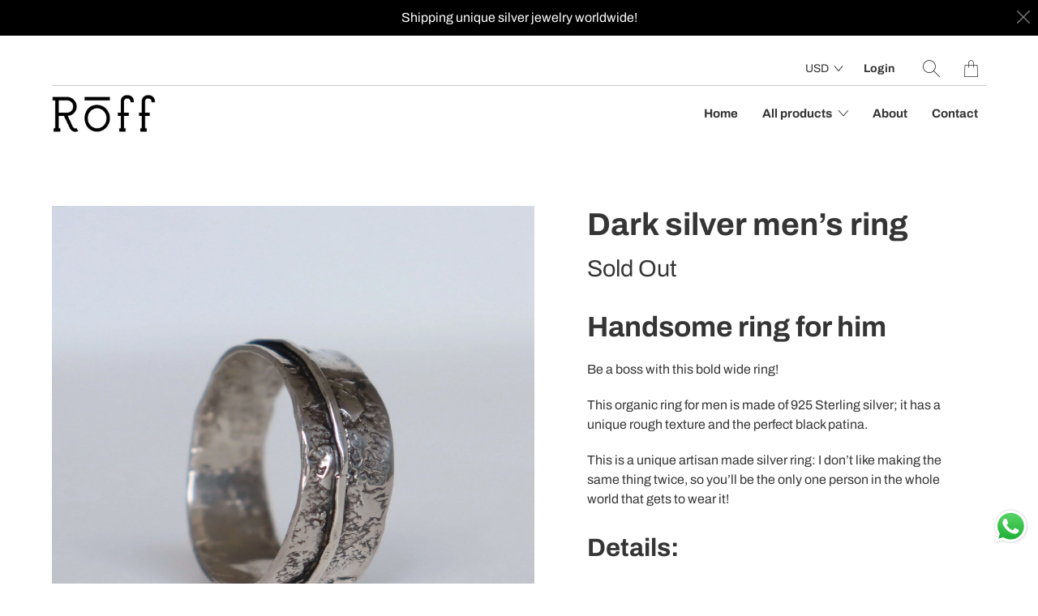

--- FILE ---
content_type: text/html; charset=utf-8
request_url: https://roffjewellery.com/products/oxidized-men-s-ring
body_size: 25781
content:


 <!DOCTYPE html>
<!--[if IE 9 ]><html class="ie ie9" lang="en"> <![endif]-->
<!--[if (gte IE 10)|!(IE)]><!--><html lang="en"> <!--<![endif]-->
<head> <!-- Google Tag Manager -->
<script>(function(w,d,s,l,i){w[l]=w[l]||[];w[l].push({'gtm.start':
new Date().getTime(),event:'gtm.js'});var f=d.getElementsByTagName(s)[0],
j=d.createElement(s),dl=l!='dataLayer'?'&l='+l:'';j.async=true;j.src=
'https://www.googletagmanager.com/gtm.js?id='+i+dl;f.parentNode.insertBefore(j,f);
})(window,document,'script','dataLayer','GTM-52JHFJ8');</script>
<!-- End Google Tag Manager --> <meta charset="utf-8"> <meta http-equiv="cleartype" content="on"> <meta name="robots" content="index,follow"> <!-- Stylesheets for Artisan 1.2.2 --> <link href="//roffjewellery.com/cdn/shop/t/3/assets/styles.scss.css?v=126465079352875390101759259439" rel="stylesheet" type="text/css" media="all" /> <noscript> <style>
      .slideshow {
        opacity: 1;
      }

      .product_gallery {
        opacity: 1;
      }

      .mainBar__container.overflow--hidden {
        overflow: visible;
      }

      .newsletter-popup.remodal {
        display: none;
      }

      .fallbackImage {
        max-width: 100%;
      }

      img.lazyload[src*="_100x"],
      img.lazyload[src*="_50x"] {
        display: none;
      }

      .product_gallery_nav {
        display: none;
      }</style></noscript>

  
  

  

  

<meta name="author" content="Rōff Jewellery">
<meta property="og:url" content="https://roffjewellery.com/products/oxidized-men-s-ring">
<meta property="og:site_name" content="Rōff Jewellery"> <meta property="og:type" content="product"> <meta property="og:title" content="Dark silver men’s ring"> <meta property="og:image" content="http://roffjewellery.com/cdn/shop/products/R21_F1Darksilvermensring_600x.jpg?v=1666041677"> <meta property="og:image:secure_url" content="https://roffjewellery.com/cdn/shop/products/R21_F1Darksilvermensring_600x.jpg?v=1666041677"> <meta property="og:image" content="http://roffjewellery.com/cdn/shop/products/R21_F2Darksilvermensring_600x.jpg?v=1666041677"> <meta property="og:image:secure_url" content="https://roffjewellery.com/cdn/shop/products/R21_F2Darksilvermensring_600x.jpg?v=1666041677"> <meta property="og:image" content="http://roffjewellery.com/cdn/shop/products/R21_F3Darksilvermensring_600x.jpg?v=1666041677"> <meta property="og:image:secure_url" content="https://roffjewellery.com/cdn/shop/products/R21_F3Darksilvermensring_600x.jpg?v=1666041677"> <meta property="og:price:amount" content="0,00"> <meta property="og:price:currency" content="EUR"> <meta property="og:description" content="Oxidized silver ring for men, handmade ring by roffjewellery.com Men&#39;s accessories - Viking ring - Unique ring for him.">




<meta name="twitter:card" content="summary"> <meta name="twitter:title" content="Dark silver men’s ring"> <meta name="twitter:description" content="Handsome ring for him Be a boss with this bold wide ring! This organic ring for men is made of 925 Sterling silver; it has a unique rough texture and the perfect black patina. This is a unique artisan made silver ring: I don’t like making the same thing twice, so you’ll be the only one person in the whole world that gets to wear it! Details: This silver men’s ring is a size 23 (inside diameter in mm) and will fit a medium to large hand, but it can be altered to the size that fits you. Just send me a message. This translates a size: 5 for USA, Canada and Mexico Z+2 for South Africa, New Zealand, Ireland, UK, Australia 71 for Germany, France 32 for Spain, Italy Note: this is the actual product you will receive, some"> <meta name="twitter:image" content="https://roffjewellery.com/cdn/shop/products/R21_F1Darksilvermensring_240x.jpg?v=1666041677"> <meta name="twitter:image:width" content="240"> <meta name="twitter:image:height" content="240"> <!-- Mobile Specific Metas --> <meta name="HandheldFriendly" content="True"> <meta name="MobileOptimized" content="320"> <meta name="viewport" content="width=device-width,initial-scale=1"> <meta name="theme-color" content="#ffffff"> <link rel="shortcut icon" type="image/x-icon" href="//roffjewellery.com/cdn/shop/files/Untitled-2-01_180x180.jpg?v=1613189048"> <link rel="apple-touch-icon" href="//roffjewellery.com/cdn/shop/files/Untitled-2-01_180x180.jpg?v=1613189048"/> <link rel="apple-touch-icon" sizes="72x72" href="//roffjewellery.com/cdn/shop/files/Untitled-2-01_72x72.jpg?v=1613189048"/> <link rel="apple-touch-icon" sizes="114x114" href="//roffjewellery.com/cdn/shop/files/Untitled-2-01_114x114.jpg?v=1613189048"/> <link rel="apple-touch-icon" sizes="180x180" href="//roffjewellery.com/cdn/shop/files/Untitled-2-01_180x180.jpg?v=1613189048"/> <link rel="apple-touch-icon" sizes="228x228" href="//roffjewellery.com/cdn/shop/files/Untitled-2-01_228x228.jpg?v=1613189048"/> <script>window.performance && window.performance.mark && window.performance.mark('shopify.content_for_header.start');</script><meta name="google-site-verification" content="W4soTB1nQyIk6Edkvjy5FT7sA8Lf_jUFVxZZ6Ef8xEA">
<meta id="shopify-digital-wallet" name="shopify-digital-wallet" content="/27379204170/digital_wallets/dialog">
<meta name="shopify-checkout-api-token" content="a01b2cc7ed24b53e0b2739d7efaf6f10">
<meta id="in-context-paypal-metadata" data-shop-id="27379204170" data-venmo-supported="false" data-environment="production" data-locale="en_US" data-paypal-v4="true" data-currency="EUR">
<link rel="alternate" hreflang="x-default" href="https://roffjewellery.com/products/oxidized-men-s-ring">
<link rel="alternate" hreflang="en" href="https://roffjewellery.com/products/oxidized-men-s-ring">
<link rel="alternate" hreflang="nl" href="https://roffjewellery.com/nl/products/oxidized-men-s-ring">
<link rel="alternate" type="application/json+oembed" href="https://roffjewellery.com/products/oxidized-men-s-ring.oembed">
<script async="async" src="/checkouts/internal/preloads.js?locale=en-NL"></script>
<link rel="preconnect" href="https://shop.app" crossorigin="anonymous">
<script async="async" src="https://shop.app/checkouts/internal/preloads.js?locale=en-NL&shop_id=27379204170" crossorigin="anonymous"></script>
<script id="apple-pay-shop-capabilities" type="application/json">{"shopId":27379204170,"countryCode":"NL","currencyCode":"EUR","merchantCapabilities":["supports3DS"],"merchantId":"gid:\/\/shopify\/Shop\/27379204170","merchantName":"Rōff Jewellery","requiredBillingContactFields":["postalAddress","email","phone"],"requiredShippingContactFields":["postalAddress","email","phone"],"shippingType":"shipping","supportedNetworks":["visa","maestro","masterCard","amex"],"total":{"type":"pending","label":"Rōff Jewellery","amount":"1.00"},"shopifyPaymentsEnabled":true,"supportsSubscriptions":true}</script>
<script id="shopify-features" type="application/json">{"accessToken":"a01b2cc7ed24b53e0b2739d7efaf6f10","betas":["rich-media-storefront-analytics"],"domain":"roffjewellery.com","predictiveSearch":true,"shopId":27379204170,"locale":"en"}</script>
<script>var Shopify = Shopify || {};
Shopify.shop = "roffjewellery.myshopify.com";
Shopify.locale = "en";
Shopify.currency = {"active":"EUR","rate":"1.0"};
Shopify.country = "NL";
Shopify.theme = {"name":"Artisan","id":78094991434,"schema_name":"Artisan","schema_version":"1.2.2","theme_store_id":856,"role":"main"};
Shopify.theme.handle = "null";
Shopify.theme.style = {"id":null,"handle":null};
Shopify.cdnHost = "roffjewellery.com/cdn";
Shopify.routes = Shopify.routes || {};
Shopify.routes.root = "/";</script>
<script type="module">!function(o){(o.Shopify=o.Shopify||{}).modules=!0}(window);</script>
<script>!function(o){function n(){var o=[];function n(){o.push(Array.prototype.slice.apply(arguments))}return n.q=o,n}var t=o.Shopify=o.Shopify||{};t.loadFeatures=n(),t.autoloadFeatures=n()}(window);</script>
<script>
  window.ShopifyPay = window.ShopifyPay || {};
  window.ShopifyPay.apiHost = "shop.app\/pay";
  window.ShopifyPay.redirectState = null;
</script>
<script id="shop-js-analytics" type="application/json">{"pageType":"product"}</script>
<script defer="defer" async type="module" src="//roffjewellery.com/cdn/shopifycloud/shop-js/modules/v2/client.init-shop-cart-sync_BT-GjEfc.en.esm.js"></script>
<script defer="defer" async type="module" src="//roffjewellery.com/cdn/shopifycloud/shop-js/modules/v2/chunk.common_D58fp_Oc.esm.js"></script>
<script defer="defer" async type="module" src="//roffjewellery.com/cdn/shopifycloud/shop-js/modules/v2/chunk.modal_xMitdFEc.esm.js"></script>
<script type="module">
  await import("//roffjewellery.com/cdn/shopifycloud/shop-js/modules/v2/client.init-shop-cart-sync_BT-GjEfc.en.esm.js");
await import("//roffjewellery.com/cdn/shopifycloud/shop-js/modules/v2/chunk.common_D58fp_Oc.esm.js");
await import("//roffjewellery.com/cdn/shopifycloud/shop-js/modules/v2/chunk.modal_xMitdFEc.esm.js");

  window.Shopify.SignInWithShop?.initShopCartSync?.({"fedCMEnabled":true,"windoidEnabled":true});

</script>
<script>
  window.Shopify = window.Shopify || {};
  if (!window.Shopify.featureAssets) window.Shopify.featureAssets = {};
  window.Shopify.featureAssets['shop-js'] = {"shop-cart-sync":["modules/v2/client.shop-cart-sync_DZOKe7Ll.en.esm.js","modules/v2/chunk.common_D58fp_Oc.esm.js","modules/v2/chunk.modal_xMitdFEc.esm.js"],"init-fed-cm":["modules/v2/client.init-fed-cm_B6oLuCjv.en.esm.js","modules/v2/chunk.common_D58fp_Oc.esm.js","modules/v2/chunk.modal_xMitdFEc.esm.js"],"shop-cash-offers":["modules/v2/client.shop-cash-offers_D2sdYoxE.en.esm.js","modules/v2/chunk.common_D58fp_Oc.esm.js","modules/v2/chunk.modal_xMitdFEc.esm.js"],"shop-login-button":["modules/v2/client.shop-login-button_QeVjl5Y3.en.esm.js","modules/v2/chunk.common_D58fp_Oc.esm.js","modules/v2/chunk.modal_xMitdFEc.esm.js"],"pay-button":["modules/v2/client.pay-button_DXTOsIq6.en.esm.js","modules/v2/chunk.common_D58fp_Oc.esm.js","modules/v2/chunk.modal_xMitdFEc.esm.js"],"shop-button":["modules/v2/client.shop-button_DQZHx9pm.en.esm.js","modules/v2/chunk.common_D58fp_Oc.esm.js","modules/v2/chunk.modal_xMitdFEc.esm.js"],"avatar":["modules/v2/client.avatar_BTnouDA3.en.esm.js"],"init-windoid":["modules/v2/client.init-windoid_CR1B-cfM.en.esm.js","modules/v2/chunk.common_D58fp_Oc.esm.js","modules/v2/chunk.modal_xMitdFEc.esm.js"],"init-shop-for-new-customer-accounts":["modules/v2/client.init-shop-for-new-customer-accounts_C_vY_xzh.en.esm.js","modules/v2/client.shop-login-button_QeVjl5Y3.en.esm.js","modules/v2/chunk.common_D58fp_Oc.esm.js","modules/v2/chunk.modal_xMitdFEc.esm.js"],"init-shop-email-lookup-coordinator":["modules/v2/client.init-shop-email-lookup-coordinator_BI7n9ZSv.en.esm.js","modules/v2/chunk.common_D58fp_Oc.esm.js","modules/v2/chunk.modal_xMitdFEc.esm.js"],"init-shop-cart-sync":["modules/v2/client.init-shop-cart-sync_BT-GjEfc.en.esm.js","modules/v2/chunk.common_D58fp_Oc.esm.js","modules/v2/chunk.modal_xMitdFEc.esm.js"],"shop-toast-manager":["modules/v2/client.shop-toast-manager_DiYdP3xc.en.esm.js","modules/v2/chunk.common_D58fp_Oc.esm.js","modules/v2/chunk.modal_xMitdFEc.esm.js"],"init-customer-accounts":["modules/v2/client.init-customer-accounts_D9ZNqS-Q.en.esm.js","modules/v2/client.shop-login-button_QeVjl5Y3.en.esm.js","modules/v2/chunk.common_D58fp_Oc.esm.js","modules/v2/chunk.modal_xMitdFEc.esm.js"],"init-customer-accounts-sign-up":["modules/v2/client.init-customer-accounts-sign-up_iGw4briv.en.esm.js","modules/v2/client.shop-login-button_QeVjl5Y3.en.esm.js","modules/v2/chunk.common_D58fp_Oc.esm.js","modules/v2/chunk.modal_xMitdFEc.esm.js"],"shop-follow-button":["modules/v2/client.shop-follow-button_CqMgW2wH.en.esm.js","modules/v2/chunk.common_D58fp_Oc.esm.js","modules/v2/chunk.modal_xMitdFEc.esm.js"],"checkout-modal":["modules/v2/client.checkout-modal_xHeaAweL.en.esm.js","modules/v2/chunk.common_D58fp_Oc.esm.js","modules/v2/chunk.modal_xMitdFEc.esm.js"],"shop-login":["modules/v2/client.shop-login_D91U-Q7h.en.esm.js","modules/v2/chunk.common_D58fp_Oc.esm.js","modules/v2/chunk.modal_xMitdFEc.esm.js"],"lead-capture":["modules/v2/client.lead-capture_BJmE1dJe.en.esm.js","modules/v2/chunk.common_D58fp_Oc.esm.js","modules/v2/chunk.modal_xMitdFEc.esm.js"],"payment-terms":["modules/v2/client.payment-terms_Ci9AEqFq.en.esm.js","modules/v2/chunk.common_D58fp_Oc.esm.js","modules/v2/chunk.modal_xMitdFEc.esm.js"]};
</script>
<script id="__st">var __st={"a":27379204170,"offset":3600,"reqid":"05adf188-e7e9-4b60-813f-0064342a9828-1769182084","pageurl":"roffjewellery.com\/products\/oxidized-men-s-ring","u":"911f015fb9ad","p":"product","rtyp":"product","rid":5363203539103};</script>
<script>window.ShopifyPaypalV4VisibilityTracking = true;</script>
<script id="captcha-bootstrap">!function(){'use strict';const t='contact',e='account',n='new_comment',o=[[t,t],['blogs',n],['comments',n],[t,'customer']],c=[[e,'customer_login'],[e,'guest_login'],[e,'recover_customer_password'],[e,'create_customer']],r=t=>t.map((([t,e])=>`form[action*='/${t}']:not([data-nocaptcha='true']) input[name='form_type'][value='${e}']`)).join(','),a=t=>()=>t?[...document.querySelectorAll(t)].map((t=>t.form)):[];function s(){const t=[...o],e=r(t);return a(e)}const i='password',u='form_key',d=['recaptcha-v3-token','g-recaptcha-response','h-captcha-response',i],f=()=>{try{return window.sessionStorage}catch{return}},m='__shopify_v',_=t=>t.elements[u];function p(t,e,n=!1){try{const o=window.sessionStorage,c=JSON.parse(o.getItem(e)),{data:r}=function(t){const{data:e,action:n}=t;return t[m]||n?{data:e,action:n}:{data:t,action:n}}(c);for(const[e,n]of Object.entries(r))t.elements[e]&&(t.elements[e].value=n);n&&o.removeItem(e)}catch(o){console.error('form repopulation failed',{error:o})}}const l='form_type',E='cptcha';function T(t){t.dataset[E]=!0}const w=window,h=w.document,L='Shopify',v='ce_forms',y='captcha';let A=!1;((t,e)=>{const n=(g='f06e6c50-85a8-45c8-87d0-21a2b65856fe',I='https://cdn.shopify.com/shopifycloud/storefront-forms-hcaptcha/ce_storefront_forms_captcha_hcaptcha.v1.5.2.iife.js',D={infoText:'Protected by hCaptcha',privacyText:'Privacy',termsText:'Terms'},(t,e,n)=>{const o=w[L][v],c=o.bindForm;if(c)return c(t,g,e,D).then(n);var r;o.q.push([[t,g,e,D],n]),r=I,A||(h.body.append(Object.assign(h.createElement('script'),{id:'captcha-provider',async:!0,src:r})),A=!0)});var g,I,D;w[L]=w[L]||{},w[L][v]=w[L][v]||{},w[L][v].q=[],w[L][y]=w[L][y]||{},w[L][y].protect=function(t,e){n(t,void 0,e),T(t)},Object.freeze(w[L][y]),function(t,e,n,w,h,L){const[v,y,A,g]=function(t,e,n){const i=e?o:[],u=t?c:[],d=[...i,...u],f=r(d),m=r(i),_=r(d.filter((([t,e])=>n.includes(e))));return[a(f),a(m),a(_),s()]}(w,h,L),I=t=>{const e=t.target;return e instanceof HTMLFormElement?e:e&&e.form},D=t=>v().includes(t);t.addEventListener('submit',(t=>{const e=I(t);if(!e)return;const n=D(e)&&!e.dataset.hcaptchaBound&&!e.dataset.recaptchaBound,o=_(e),c=g().includes(e)&&(!o||!o.value);(n||c)&&t.preventDefault(),c&&!n&&(function(t){try{if(!f())return;!function(t){const e=f();if(!e)return;const n=_(t);if(!n)return;const o=n.value;o&&e.removeItem(o)}(t);const e=Array.from(Array(32),(()=>Math.random().toString(36)[2])).join('');!function(t,e){_(t)||t.append(Object.assign(document.createElement('input'),{type:'hidden',name:u})),t.elements[u].value=e}(t,e),function(t,e){const n=f();if(!n)return;const o=[...t.querySelectorAll(`input[type='${i}']`)].map((({name:t})=>t)),c=[...d,...o],r={};for(const[a,s]of new FormData(t).entries())c.includes(a)||(r[a]=s);n.setItem(e,JSON.stringify({[m]:1,action:t.action,data:r}))}(t,e)}catch(e){console.error('failed to persist form',e)}}(e),e.submit())}));const S=(t,e)=>{t&&!t.dataset[E]&&(n(t,e.some((e=>e===t))),T(t))};for(const o of['focusin','change'])t.addEventListener(o,(t=>{const e=I(t);D(e)&&S(e,y())}));const B=e.get('form_key'),M=e.get(l),P=B&&M;t.addEventListener('DOMContentLoaded',(()=>{const t=y();if(P)for(const e of t)e.elements[l].value===M&&p(e,B);[...new Set([...A(),...v().filter((t=>'true'===t.dataset.shopifyCaptcha))])].forEach((e=>S(e,t)))}))}(h,new URLSearchParams(w.location.search),n,t,e,['guest_login'])})(!0,!0)}();</script>
<script integrity="sha256-4kQ18oKyAcykRKYeNunJcIwy7WH5gtpwJnB7kiuLZ1E=" data-source-attribution="shopify.loadfeatures" defer="defer" src="//roffjewellery.com/cdn/shopifycloud/storefront/assets/storefront/load_feature-a0a9edcb.js" crossorigin="anonymous"></script>
<script crossorigin="anonymous" defer="defer" src="//roffjewellery.com/cdn/shopifycloud/storefront/assets/shopify_pay/storefront-65b4c6d7.js?v=20250812"></script>
<script data-source-attribution="shopify.dynamic_checkout.dynamic.init">var Shopify=Shopify||{};Shopify.PaymentButton=Shopify.PaymentButton||{isStorefrontPortableWallets:!0,init:function(){window.Shopify.PaymentButton.init=function(){};var t=document.createElement("script");t.src="https://roffjewellery.com/cdn/shopifycloud/portable-wallets/latest/portable-wallets.en.js",t.type="module",document.head.appendChild(t)}};
</script>
<script data-source-attribution="shopify.dynamic_checkout.buyer_consent">
  function portableWalletsHideBuyerConsent(e){var t=document.getElementById("shopify-buyer-consent"),n=document.getElementById("shopify-subscription-policy-button");t&&n&&(t.classList.add("hidden"),t.setAttribute("aria-hidden","true"),n.removeEventListener("click",e))}function portableWalletsShowBuyerConsent(e){var t=document.getElementById("shopify-buyer-consent"),n=document.getElementById("shopify-subscription-policy-button");t&&n&&(t.classList.remove("hidden"),t.removeAttribute("aria-hidden"),n.addEventListener("click",e))}window.Shopify?.PaymentButton&&(window.Shopify.PaymentButton.hideBuyerConsent=portableWalletsHideBuyerConsent,window.Shopify.PaymentButton.showBuyerConsent=portableWalletsShowBuyerConsent);
</script>
<script data-source-attribution="shopify.dynamic_checkout.cart.bootstrap">document.addEventListener("DOMContentLoaded",(function(){function t(){return document.querySelector("shopify-accelerated-checkout-cart, shopify-accelerated-checkout")}if(t())Shopify.PaymentButton.init();else{new MutationObserver((function(e,n){t()&&(Shopify.PaymentButton.init(),n.disconnect())})).observe(document.body,{childList:!0,subtree:!0})}}));
</script>
<link id="shopify-accelerated-checkout-styles" rel="stylesheet" media="screen" href="https://roffjewellery.com/cdn/shopifycloud/portable-wallets/latest/accelerated-checkout-backwards-compat.css" crossorigin="anonymous">
<style id="shopify-accelerated-checkout-cart">
        #shopify-buyer-consent {
  margin-top: 1em;
  display: inline-block;
  width: 100%;
}

#shopify-buyer-consent.hidden {
  display: none;
}

#shopify-subscription-policy-button {
  background: none;
  border: none;
  padding: 0;
  text-decoration: underline;
  font-size: inherit;
  cursor: pointer;
}

#shopify-subscription-policy-button::before {
  box-shadow: none;
}

      </style>

<script>window.performance && window.performance.mark && window.performance.mark('shopify.content_for_header.end');</script>
<!-- ETS-Seo ================================================== --> <title>Boyfriend ring - Men&#39;s accessory</title> <meta name="description" content="Oxidized silver ring for men, handmade ring by roffjewellery.com
Men&#39;s accessories - Viking ring - Unique ring for him."> <link rel="canonical" href="https://roffjewellery.com/products/oxidized-men-s-ring"> <meta property="og:type" content="product"> <meta property="og:url" content="/products/oxidized-men-s-ring"> <meta property="og:title" content="Boyfriend ring - Men's accessory"> <meta property="og:site_name" content="Rōff Jewellery"> <meta property="og:description" content="Oxidized silver ring for men, handmade ring by roffjewellery.com
Men's accessories - Viking ring - Unique ring for him."> <meta property="og:image" content="//roffjewellery.com/cdn/shop/products/R21_F1Darksilvermensring_small.jpg?v=1666041677"> <meta property="product:price:amount" content="0"> <meta property="product:price:currency" content="EUR"> <meta name="twitter:title" content="Boyfriend ring - Men's accessory"> <meta name="twitter:description" content="Oxidized silver ring for men, handmade ring by roffjewellery.com
Men's accessories - Viking ring - Unique ring for him."> <meta name="twitter:image" content="//roffjewellery.com/cdn/shop/products/R21_F1Darksilvermensring_small.jpg?v=1666041677"> <meta name="twitter:card" content="summary"> <meta name="twitter:site" content="@Rōff Jewellery" /> <meta name="twitter:creator" content="@Rōff Jewellery" />



<!-- Search Engine --> <meta name="google-site-verification" content="W4soTB1nQyIk6Edkvjy5FT7sA8Lf_jUFVxZZ6Ef8xEA" />



<!-- Social Sharing -->

<!--End ETS-Seo ================================================== -->

<link rel="stylesheet" href="//roffjewellery.com/cdn/shop/t/3/assets/seedgrow-whatsapp-style.css?v=32773064774679945221665828624"><!-- BEGIN app block: shopify://apps/1clickpopup/blocks/main/233742b9-16cb-4f75-9de7-3fe92c29fdff --><script>
  window.OneClickPopup = {}
  
</script>
<script src="https://cdn.shopify.com/extensions/019bbba0-a286-78cc-87d6-1c77a3a0112a/1click-popup-51/assets/1click-popup-snippet.js" async></script>


<!-- END app block --><script src="https://cdn.shopify.com/extensions/019b6dda-9f81-7c8b-b5f5-7756ae4a26fb/dondy-whatsapp-chat-widget-85/assets/ChatBubble.js" type="text/javascript" defer="defer"></script>
<link href="https://cdn.shopify.com/extensions/019b6dda-9f81-7c8b-b5f5-7756ae4a26fb/dondy-whatsapp-chat-widget-85/assets/ChatBubble.css" rel="stylesheet" type="text/css" media="all">
<link href="https://monorail-edge.shopifysvc.com" rel="dns-prefetch">
<script>(function(){if ("sendBeacon" in navigator && "performance" in window) {try {var session_token_from_headers = performance.getEntriesByType('navigation')[0].serverTiming.find(x => x.name == '_s').description;} catch {var session_token_from_headers = undefined;}var session_cookie_matches = document.cookie.match(/_shopify_s=([^;]*)/);var session_token_from_cookie = session_cookie_matches && session_cookie_matches.length === 2 ? session_cookie_matches[1] : "";var session_token = session_token_from_headers || session_token_from_cookie || "";function handle_abandonment_event(e) {var entries = performance.getEntries().filter(function(entry) {return /monorail-edge.shopifysvc.com/.test(entry.name);});if (!window.abandonment_tracked && entries.length === 0) {window.abandonment_tracked = true;var currentMs = Date.now();var navigation_start = performance.timing.navigationStart;var payload = {shop_id: 27379204170,url: window.location.href,navigation_start,duration: currentMs - navigation_start,session_token,page_type: "product"};window.navigator.sendBeacon("https://monorail-edge.shopifysvc.com/v1/produce", JSON.stringify({schema_id: "online_store_buyer_site_abandonment/1.1",payload: payload,metadata: {event_created_at_ms: currentMs,event_sent_at_ms: currentMs}}));}}window.addEventListener('pagehide', handle_abandonment_event);}}());</script>
<script id="web-pixels-manager-setup">(function e(e,d,r,n,o){if(void 0===o&&(o={}),!Boolean(null===(a=null===(i=window.Shopify)||void 0===i?void 0:i.analytics)||void 0===a?void 0:a.replayQueue)){var i,a;window.Shopify=window.Shopify||{};var t=window.Shopify;t.analytics=t.analytics||{};var s=t.analytics;s.replayQueue=[],s.publish=function(e,d,r){return s.replayQueue.push([e,d,r]),!0};try{self.performance.mark("wpm:start")}catch(e){}var l=function(){var e={modern:/Edge?\/(1{2}[4-9]|1[2-9]\d|[2-9]\d{2}|\d{4,})\.\d+(\.\d+|)|Firefox\/(1{2}[4-9]|1[2-9]\d|[2-9]\d{2}|\d{4,})\.\d+(\.\d+|)|Chrom(ium|e)\/(9{2}|\d{3,})\.\d+(\.\d+|)|(Maci|X1{2}).+ Version\/(15\.\d+|(1[6-9]|[2-9]\d|\d{3,})\.\d+)([,.]\d+|)( \(\w+\)|)( Mobile\/\w+|) Safari\/|Chrome.+OPR\/(9{2}|\d{3,})\.\d+\.\d+|(CPU[ +]OS|iPhone[ +]OS|CPU[ +]iPhone|CPU IPhone OS|CPU iPad OS)[ +]+(15[._]\d+|(1[6-9]|[2-9]\d|\d{3,})[._]\d+)([._]\d+|)|Android:?[ /-](13[3-9]|1[4-9]\d|[2-9]\d{2}|\d{4,})(\.\d+|)(\.\d+|)|Android.+Firefox\/(13[5-9]|1[4-9]\d|[2-9]\d{2}|\d{4,})\.\d+(\.\d+|)|Android.+Chrom(ium|e)\/(13[3-9]|1[4-9]\d|[2-9]\d{2}|\d{4,})\.\d+(\.\d+|)|SamsungBrowser\/([2-9]\d|\d{3,})\.\d+/,legacy:/Edge?\/(1[6-9]|[2-9]\d|\d{3,})\.\d+(\.\d+|)|Firefox\/(5[4-9]|[6-9]\d|\d{3,})\.\d+(\.\d+|)|Chrom(ium|e)\/(5[1-9]|[6-9]\d|\d{3,})\.\d+(\.\d+|)([\d.]+$|.*Safari\/(?![\d.]+ Edge\/[\d.]+$))|(Maci|X1{2}).+ Version\/(10\.\d+|(1[1-9]|[2-9]\d|\d{3,})\.\d+)([,.]\d+|)( \(\w+\)|)( Mobile\/\w+|) Safari\/|Chrome.+OPR\/(3[89]|[4-9]\d|\d{3,})\.\d+\.\d+|(CPU[ +]OS|iPhone[ +]OS|CPU[ +]iPhone|CPU IPhone OS|CPU iPad OS)[ +]+(10[._]\d+|(1[1-9]|[2-9]\d|\d{3,})[._]\d+)([._]\d+|)|Android:?[ /-](13[3-9]|1[4-9]\d|[2-9]\d{2}|\d{4,})(\.\d+|)(\.\d+|)|Mobile Safari.+OPR\/([89]\d|\d{3,})\.\d+\.\d+|Android.+Firefox\/(13[5-9]|1[4-9]\d|[2-9]\d{2}|\d{4,})\.\d+(\.\d+|)|Android.+Chrom(ium|e)\/(13[3-9]|1[4-9]\d|[2-9]\d{2}|\d{4,})\.\d+(\.\d+|)|Android.+(UC? ?Browser|UCWEB|U3)[ /]?(15\.([5-9]|\d{2,})|(1[6-9]|[2-9]\d|\d{3,})\.\d+)\.\d+|SamsungBrowser\/(5\.\d+|([6-9]|\d{2,})\.\d+)|Android.+MQ{2}Browser\/(14(\.(9|\d{2,})|)|(1[5-9]|[2-9]\d|\d{3,})(\.\d+|))(\.\d+|)|K[Aa][Ii]OS\/(3\.\d+|([4-9]|\d{2,})\.\d+)(\.\d+|)/},d=e.modern,r=e.legacy,n=navigator.userAgent;return n.match(d)?"modern":n.match(r)?"legacy":"unknown"}(),u="modern"===l?"modern":"legacy",c=(null!=n?n:{modern:"",legacy:""})[u],f=function(e){return[e.baseUrl,"/wpm","/b",e.hashVersion,"modern"===e.buildTarget?"m":"l",".js"].join("")}({baseUrl:d,hashVersion:r,buildTarget:u}),m=function(e){var d=e.version,r=e.bundleTarget,n=e.surface,o=e.pageUrl,i=e.monorailEndpoint;return{emit:function(e){var a=e.status,t=e.errorMsg,s=(new Date).getTime(),l=JSON.stringify({metadata:{event_sent_at_ms:s},events:[{schema_id:"web_pixels_manager_load/3.1",payload:{version:d,bundle_target:r,page_url:o,status:a,surface:n,error_msg:t},metadata:{event_created_at_ms:s}}]});if(!i)return console&&console.warn&&console.warn("[Web Pixels Manager] No Monorail endpoint provided, skipping logging."),!1;try{return self.navigator.sendBeacon.bind(self.navigator)(i,l)}catch(e){}var u=new XMLHttpRequest;try{return u.open("POST",i,!0),u.setRequestHeader("Content-Type","text/plain"),u.send(l),!0}catch(e){return console&&console.warn&&console.warn("[Web Pixels Manager] Got an unhandled error while logging to Monorail."),!1}}}}({version:r,bundleTarget:l,surface:e.surface,pageUrl:self.location.href,monorailEndpoint:e.monorailEndpoint});try{o.browserTarget=l,function(e){var d=e.src,r=e.async,n=void 0===r||r,o=e.onload,i=e.onerror,a=e.sri,t=e.scriptDataAttributes,s=void 0===t?{}:t,l=document.createElement("script"),u=document.querySelector("head"),c=document.querySelector("body");if(l.async=n,l.src=d,a&&(l.integrity=a,l.crossOrigin="anonymous"),s)for(var f in s)if(Object.prototype.hasOwnProperty.call(s,f))try{l.dataset[f]=s[f]}catch(e){}if(o&&l.addEventListener("load",o),i&&l.addEventListener("error",i),u)u.appendChild(l);else{if(!c)throw new Error("Did not find a head or body element to append the script");c.appendChild(l)}}({src:f,async:!0,onload:function(){if(!function(){var e,d;return Boolean(null===(d=null===(e=window.Shopify)||void 0===e?void 0:e.analytics)||void 0===d?void 0:d.initialized)}()){var d=window.webPixelsManager.init(e)||void 0;if(d){var r=window.Shopify.analytics;r.replayQueue.forEach((function(e){var r=e[0],n=e[1],o=e[2];d.publishCustomEvent(r,n,o)})),r.replayQueue=[],r.publish=d.publishCustomEvent,r.visitor=d.visitor,r.initialized=!0}}},onerror:function(){return m.emit({status:"failed",errorMsg:"".concat(f," has failed to load")})},sri:function(e){var d=/^sha384-[A-Za-z0-9+/=]+$/;return"string"==typeof e&&d.test(e)}(c)?c:"",scriptDataAttributes:o}),m.emit({status:"loading"})}catch(e){m.emit({status:"failed",errorMsg:(null==e?void 0:e.message)||"Unknown error"})}}})({shopId: 27379204170,storefrontBaseUrl: "https://roffjewellery.com",extensionsBaseUrl: "https://extensions.shopifycdn.com/cdn/shopifycloud/web-pixels-manager",monorailEndpoint: "https://monorail-edge.shopifysvc.com/unstable/produce_batch",surface: "storefront-renderer",enabledBetaFlags: ["2dca8a86"],webPixelsConfigList: [{"id":"1087373647","configuration":"{\"config\":\"{\\\"pixel_id\\\":\\\"G-H1ZS38RENK\\\",\\\"target_country\\\":\\\"NL\\\",\\\"gtag_events\\\":[{\\\"type\\\":\\\"begin_checkout\\\",\\\"action_label\\\":\\\"G-H1ZS38RENK\\\"},{\\\"type\\\":\\\"search\\\",\\\"action_label\\\":\\\"G-H1ZS38RENK\\\"},{\\\"type\\\":\\\"view_item\\\",\\\"action_label\\\":[\\\"G-H1ZS38RENK\\\",\\\"MC-FDL1VEHTMH\\\"]},{\\\"type\\\":\\\"purchase\\\",\\\"action_label\\\":[\\\"G-H1ZS38RENK\\\",\\\"MC-FDL1VEHTMH\\\"]},{\\\"type\\\":\\\"page_view\\\",\\\"action_label\\\":[\\\"G-H1ZS38RENK\\\",\\\"MC-FDL1VEHTMH\\\"]},{\\\"type\\\":\\\"add_payment_info\\\",\\\"action_label\\\":\\\"G-H1ZS38RENK\\\"},{\\\"type\\\":\\\"add_to_cart\\\",\\\"action_label\\\":\\\"G-H1ZS38RENK\\\"}],\\\"enable_monitoring_mode\\\":false}\"}","eventPayloadVersion":"v1","runtimeContext":"OPEN","scriptVersion":"b2a88bafab3e21179ed38636efcd8a93","type":"APP","apiClientId":1780363,"privacyPurposes":[],"dataSharingAdjustments":{"protectedCustomerApprovalScopes":["read_customer_address","read_customer_email","read_customer_name","read_customer_personal_data","read_customer_phone"]}},{"id":"150962511","configuration":"{\"tagID\":\"2612603340443\"}","eventPayloadVersion":"v1","runtimeContext":"STRICT","scriptVersion":"18031546ee651571ed29edbe71a3550b","type":"APP","apiClientId":3009811,"privacyPurposes":["ANALYTICS","MARKETING","SALE_OF_DATA"],"dataSharingAdjustments":{"protectedCustomerApprovalScopes":["read_customer_address","read_customer_email","read_customer_name","read_customer_personal_data","read_customer_phone"]}},{"id":"shopify-app-pixel","configuration":"{}","eventPayloadVersion":"v1","runtimeContext":"STRICT","scriptVersion":"0450","apiClientId":"shopify-pixel","type":"APP","privacyPurposes":["ANALYTICS","MARKETING"]},{"id":"shopify-custom-pixel","eventPayloadVersion":"v1","runtimeContext":"LAX","scriptVersion":"0450","apiClientId":"shopify-pixel","type":"CUSTOM","privacyPurposes":["ANALYTICS","MARKETING"]}],isMerchantRequest: false,initData: {"shop":{"name":"Rōff Jewellery","paymentSettings":{"currencyCode":"EUR"},"myshopifyDomain":"roffjewellery.myshopify.com","countryCode":"NL","storefrontUrl":"https:\/\/roffjewellery.com"},"customer":null,"cart":null,"checkout":null,"productVariants":[{"price":{"amount":0.0,"currencyCode":"EUR"},"product":{"title":"Dark silver men’s ring","vendor":"Rōff Jewellery","id":"5363203539103","untranslatedTitle":"Dark silver men’s ring","url":"\/products\/oxidized-men-s-ring","type":"Rings"},"id":"35035363049631","image":{"src":"\/\/roffjewellery.com\/cdn\/shop\/products\/R21_F1Darksilvermensring.jpg?v=1666041677"},"sku":"R21.m","title":"Default Title","untranslatedTitle":"Default Title"}],"purchasingCompany":null},},"https://roffjewellery.com/cdn","fcfee988w5aeb613cpc8e4bc33m6693e112",{"modern":"","legacy":""},{"shopId":"27379204170","storefrontBaseUrl":"https:\/\/roffjewellery.com","extensionBaseUrl":"https:\/\/extensions.shopifycdn.com\/cdn\/shopifycloud\/web-pixels-manager","surface":"storefront-renderer","enabledBetaFlags":"[\"2dca8a86\"]","isMerchantRequest":"false","hashVersion":"fcfee988w5aeb613cpc8e4bc33m6693e112","publish":"custom","events":"[[\"page_viewed\",{}],[\"product_viewed\",{\"productVariant\":{\"price\":{\"amount\":0.0,\"currencyCode\":\"EUR\"},\"product\":{\"title\":\"Dark silver men’s ring\",\"vendor\":\"Rōff Jewellery\",\"id\":\"5363203539103\",\"untranslatedTitle\":\"Dark silver men’s ring\",\"url\":\"\/products\/oxidized-men-s-ring\",\"type\":\"Rings\"},\"id\":\"35035363049631\",\"image\":{\"src\":\"\/\/roffjewellery.com\/cdn\/shop\/products\/R21_F1Darksilvermensring.jpg?v=1666041677\"},\"sku\":\"R21.m\",\"title\":\"Default Title\",\"untranslatedTitle\":\"Default Title\"}}]]"});</script><script>
  window.ShopifyAnalytics = window.ShopifyAnalytics || {};
  window.ShopifyAnalytics.meta = window.ShopifyAnalytics.meta || {};
  window.ShopifyAnalytics.meta.currency = 'EUR';
  var meta = {"product":{"id":5363203539103,"gid":"gid:\/\/shopify\/Product\/5363203539103","vendor":"Rōff Jewellery","type":"Rings","handle":"oxidized-men-s-ring","variants":[{"id":35035363049631,"price":0,"name":"Dark silver men’s ring","public_title":null,"sku":"R21.m"}],"remote":false},"page":{"pageType":"product","resourceType":"product","resourceId":5363203539103,"requestId":"05adf188-e7e9-4b60-813f-0064342a9828-1769182084"}};
  for (var attr in meta) {
    window.ShopifyAnalytics.meta[attr] = meta[attr];
  }
</script>
<script class="analytics">
  (function () {
    var customDocumentWrite = function(content) {
      var jquery = null;

      if (window.jQuery) {
        jquery = window.jQuery;
      } else if (window.Checkout && window.Checkout.$) {
        jquery = window.Checkout.$;
      }

      if (jquery) {
        jquery('body').append(content);
      }
    };

    var hasLoggedConversion = function(token) {
      if (token) {
        return document.cookie.indexOf('loggedConversion=' + token) !== -1;
      }
      return false;
    }

    var setCookieIfConversion = function(token) {
      if (token) {
        var twoMonthsFromNow = new Date(Date.now());
        twoMonthsFromNow.setMonth(twoMonthsFromNow.getMonth() + 2);

        document.cookie = 'loggedConversion=' + token + '; expires=' + twoMonthsFromNow;
      }
    }

    var trekkie = window.ShopifyAnalytics.lib = window.trekkie = window.trekkie || [];
    if (trekkie.integrations) {
      return;
    }
    trekkie.methods = [
      'identify',
      'page',
      'ready',
      'track',
      'trackForm',
      'trackLink'
    ];
    trekkie.factory = function(method) {
      return function() {
        var args = Array.prototype.slice.call(arguments);
        args.unshift(method);
        trekkie.push(args);
        return trekkie;
      };
    };
    for (var i = 0; i < trekkie.methods.length; i++) {
      var key = trekkie.methods[i];
      trekkie[key] = trekkie.factory(key);
    }
    trekkie.load = function(config) {
      trekkie.config = config || {};
      trekkie.config.initialDocumentCookie = document.cookie;
      var first = document.getElementsByTagName('script')[0];
      var script = document.createElement('script');
      script.type = 'text/javascript';
      script.onerror = function(e) {
        var scriptFallback = document.createElement('script');
        scriptFallback.type = 'text/javascript';
        scriptFallback.onerror = function(error) {
                var Monorail = {
      produce: function produce(monorailDomain, schemaId, payload) {
        var currentMs = new Date().getTime();
        var event = {
          schema_id: schemaId,
          payload: payload,
          metadata: {
            event_created_at_ms: currentMs,
            event_sent_at_ms: currentMs
          }
        };
        return Monorail.sendRequest("https://" + monorailDomain + "/v1/produce", JSON.stringify(event));
      },
      sendRequest: function sendRequest(endpointUrl, payload) {
        // Try the sendBeacon API
        if (window && window.navigator && typeof window.navigator.sendBeacon === 'function' && typeof window.Blob === 'function' && !Monorail.isIos12()) {
          var blobData = new window.Blob([payload], {
            type: 'text/plain'
          });

          if (window.navigator.sendBeacon(endpointUrl, blobData)) {
            return true;
          } // sendBeacon was not successful

        } // XHR beacon

        var xhr = new XMLHttpRequest();

        try {
          xhr.open('POST', endpointUrl);
          xhr.setRequestHeader('Content-Type', 'text/plain');
          xhr.send(payload);
        } catch (e) {
          console.log(e);
        }

        return false;
      },
      isIos12: function isIos12() {
        return window.navigator.userAgent.lastIndexOf('iPhone; CPU iPhone OS 12_') !== -1 || window.navigator.userAgent.lastIndexOf('iPad; CPU OS 12_') !== -1;
      }
    };
    Monorail.produce('monorail-edge.shopifysvc.com',
      'trekkie_storefront_load_errors/1.1',
      {shop_id: 27379204170,
      theme_id: 78094991434,
      app_name: "storefront",
      context_url: window.location.href,
      source_url: "//roffjewellery.com/cdn/s/trekkie.storefront.8d95595f799fbf7e1d32231b9a28fd43b70c67d3.min.js"});

        };
        scriptFallback.async = true;
        scriptFallback.src = '//roffjewellery.com/cdn/s/trekkie.storefront.8d95595f799fbf7e1d32231b9a28fd43b70c67d3.min.js';
        first.parentNode.insertBefore(scriptFallback, first);
      };
      script.async = true;
      script.src = '//roffjewellery.com/cdn/s/trekkie.storefront.8d95595f799fbf7e1d32231b9a28fd43b70c67d3.min.js';
      first.parentNode.insertBefore(script, first);
    };
    trekkie.load(
      {"Trekkie":{"appName":"storefront","development":false,"defaultAttributes":{"shopId":27379204170,"isMerchantRequest":null,"themeId":78094991434,"themeCityHash":"2392616704793776049","contentLanguage":"en","currency":"EUR","eventMetadataId":"21416762-35ab-4c5a-b551-223e5ffd853b"},"isServerSideCookieWritingEnabled":true,"monorailRegion":"shop_domain","enabledBetaFlags":["65f19447"]},"Session Attribution":{},"S2S":{"facebookCapiEnabled":false,"source":"trekkie-storefront-renderer","apiClientId":580111}}
    );

    var loaded = false;
    trekkie.ready(function() {
      if (loaded) return;
      loaded = true;

      window.ShopifyAnalytics.lib = window.trekkie;

      var originalDocumentWrite = document.write;
      document.write = customDocumentWrite;
      try { window.ShopifyAnalytics.merchantGoogleAnalytics.call(this); } catch(error) {};
      document.write = originalDocumentWrite;

      window.ShopifyAnalytics.lib.page(null,{"pageType":"product","resourceType":"product","resourceId":5363203539103,"requestId":"05adf188-e7e9-4b60-813f-0064342a9828-1769182084","shopifyEmitted":true});

      var match = window.location.pathname.match(/checkouts\/(.+)\/(thank_you|post_purchase)/)
      var token = match? match[1]: undefined;
      if (!hasLoggedConversion(token)) {
        setCookieIfConversion(token);
        window.ShopifyAnalytics.lib.track("Viewed Product",{"currency":"EUR","variantId":35035363049631,"productId":5363203539103,"productGid":"gid:\/\/shopify\/Product\/5363203539103","name":"Dark silver men’s ring","price":"0.00","sku":"R21.m","brand":"Rōff Jewellery","variant":null,"category":"Rings","nonInteraction":true,"remote":false},undefined,undefined,{"shopifyEmitted":true});
      window.ShopifyAnalytics.lib.track("monorail:\/\/trekkie_storefront_viewed_product\/1.1",{"currency":"EUR","variantId":35035363049631,"productId":5363203539103,"productGid":"gid:\/\/shopify\/Product\/5363203539103","name":"Dark silver men’s ring","price":"0.00","sku":"R21.m","brand":"Rōff Jewellery","variant":null,"category":"Rings","nonInteraction":true,"remote":false,"referer":"https:\/\/roffjewellery.com\/products\/oxidized-men-s-ring"});
      }
    });


        var eventsListenerScript = document.createElement('script');
        eventsListenerScript.async = true;
        eventsListenerScript.src = "//roffjewellery.com/cdn/shopifycloud/storefront/assets/shop_events_listener-3da45d37.js";
        document.getElementsByTagName('head')[0].appendChild(eventsListenerScript);

})();</script>
  <script>
  if (!window.ga || (window.ga && typeof window.ga !== 'function')) {
    window.ga = function ga() {
      (window.ga.q = window.ga.q || []).push(arguments);
      if (window.Shopify && window.Shopify.analytics && typeof window.Shopify.analytics.publish === 'function') {
        window.Shopify.analytics.publish("ga_stub_called", {}, {sendTo: "google_osp_migration"});
      }
      console.error("Shopify's Google Analytics stub called with:", Array.from(arguments), "\nSee https://help.shopify.com/manual/promoting-marketing/pixels/pixel-migration#google for more information.");
    };
    if (window.Shopify && window.Shopify.analytics && typeof window.Shopify.analytics.publish === 'function') {
      window.Shopify.analytics.publish("ga_stub_initialized", {}, {sendTo: "google_osp_migration"});
    }
  }
</script>
<script
  defer
  src="https://roffjewellery.com/cdn/shopifycloud/perf-kit/shopify-perf-kit-3.0.4.min.js"
  data-application="storefront-renderer"
  data-shop-id="27379204170"
  data-render-region="gcp-us-east1"
  data-page-type="product"
  data-theme-instance-id="78094991434"
  data-theme-name="Artisan"
  data-theme-version="1.2.2"
  data-monorail-region="shop_domain"
  data-resource-timing-sampling-rate="10"
  data-shs="true"
  data-shs-beacon="true"
  data-shs-export-with-fetch="true"
  data-shs-logs-sample-rate="1"
  data-shs-beacon-endpoint="https://roffjewellery.com/api/collect"
></script>
</head>

<body class="product"
  data-money-format="€{{amount_with_comma_separator}}" data-shop-url="https://roffjewellery.com">
<!-- Google Tag Manager (noscript) -->
<noscript><iframe src="https://www.googletagmanager.com/ns.html?id=GTM-52JHFJ8"
height="0" width="0" style="display:none;visibility:hidden"></iframe></noscript>
<!-- End Google Tag Manager (noscript) --> <div id="shopify-section-header" class="shopify-section header-section"> <div class="announcementBar textAlign--center"> <div class="announcementBar__container container"> <div class="sixteen columns"> <p>Shipping unique silver jewelry worldwide!</p></div></div> <span class="announcementBar__close icon-cross js-close-announcement"></span></div>
  



<div data-section-id="header" data-section-type="header-section"> <header role="banner"> <nav class="topBar container"> <div class="topBar__container flexContainer sixteen columns"> <span class="topBar__information"></span> <div class="topBar__details"> <div class="topBar__currencyConverter smallScreen--hide"> <li> <select class="currencies" name="currencies" data-default-shop-currency="EUR"> <option value="EUR" selected="selected">EUR</option> <option value="USD">USD</option> <option value="CAD">CAD</option> <option value="AUD">AUD</option> <option value="GBP">GBP</option> <option value="JPY">JPY</option>
    
  
</select></li></div> <div class="topBar__menu smallScreen--show"> <a href="#" class="icon-menu js-menu" title="My Account "></a></div> <div class="topBar__account smallScreen--hide"> <a href="/account" title="My Account "><p>Login</p></a></div> <div class="topBar__search"> <a title="Search" href="/search" tabindex="0"><span class="icon-search"></span></a> <div class="search__dropdown animated fadeIn"> <form action="/search" class="search_form"> <label for="q" class="visuallyhidden">Find what you seek</label> <input id="q" class="search__input" type="text" name="q" placeholder="Find what you seek" value="" autocapitalize="off" autocomplete="off" autocorrect="off" /> <input type="submit" name="submit" class="search__button action_button" value="Search" /></form></div></div> <a href="/" itemprop="url" class="topBar__logo--mobile"> <img src="//roffjewellery.com/cdn/shop/files/logo_410x.jpg?v=1613188987" class="primary_logo" alt="Rōff Jewellery" itemprop="logo" style="max-width: 145px;" /></a> <div class="cart_container"> <div class="topBar__cartWrapper"> <a href="/cart" class="topBar__cart mini_cart"> <span class="visuallyhidden">Translation missing: en.layout.general.title</span> <span class="cart-icon icon-shopping-purse"></span> <span class="topBar__cartCount cart_count hidden">0</span></a> <div class="topBar__miniCart animated fadeIn"> <div class="miniCart__empty js-empty-cart__message "> <p class="empty_cart">Your Cart is Empty</p></div> <form id="mini_cart_form" action="/checkout" method="post" data-money-format="€{{amount_with_comma_separator}}" data-shop-currency="EUR" data-shop-name="Rōff Jewellery" class="js-cart_content__form js-minicart-form mini-cart-form hidden"> <ul class="cart_items js-cart_items clearfix"></ul> <div class="miniCart__details"> <div class="miniCart__subtotal js-cart_subtotal textAlign--right"> <span class="subtotal__text">Subtotal:</span> <span class="subtotal__money"> <span class="money">€0,00</span></span></div> <textarea class="miniCart__orderNotes" id="note" name="note" rows="2" placeholder="Order Notes" class="clearfix"></textarea> <div class="miniCart__tos tos textAlign--right"> <input type="checkbox" class="tos_agree" id="sliding_agree" required /> <label class="tos_label">
                          Agree to Terms</label> <a href="/pages/terms-and-conditions" target="_blank"  rel="noopener"class="tos_icon">[View Terms]</a></div> <div class="miniCart__warningBox warning-box"></div> <div class="miniCart__buttons"> <a href="/cart" class="secondary_button button">View cart</a> <input type="submit" class="action_button" value="Checkout" /></div></div></form></div></div></div></div></div></nav> <nav class="mainBar container"> <div class="mainBar__container flexContainer vertical__middle overflow--hidden sixteen columns"> <div class="mainBar__siteName"> <div class="h1" itemscope itemtype="http://schema.org/Organization"> <a href="/" itemprop="url" class="mainBar__logo"> <img src="//roffjewellery.com/cdn/shop/files/logo_410x.jpg?v=1613188987" class="primary_logo" alt="Rōff Jewellery" itemprop="logo" style="max-width: 145px;" /></a></div></div> <div class="mainBar__mainMenu menuPosition--right"> <ul class="mainMenu js-navigation"> <li> <a href="/" >Home</a></li> <li class="dropdown" aria-haspopup="true" aria-expanded="false"> <a  class="mainMenu__link "
           href="/collections/all-products" >
          All products <span class="icon-down-caret"></span></a> <ul class="mainMenu__submenu"> <li><a class="" href="/collections/unique-silver-rings">Rings</a></li> <li><a class="" href="/collections/unique-silver-earrings">Earrings</a></li> <li><a class="" href="/collections/unique-silver-necklaces">Necklaces</a></li> <li><a class="" href="/collections/unique-silver-bracelets">Bracelets</a></li> <li><a class="" href="/collections/sold-silver-jewellery">Sold</a></li></ul></li> <li> <a href="/pages/about-roff-jewellery" >About</a></li> <li> <a href="/pages/contact" >Contact</a></li>
    
  
</ul></div></div></nav></header>
</div>

<div class="mobileMenu__overlay is-inactive" style="margin-left: -100%;"> <span class="mobileMenu__close icon-cross"></span> <div class="mobileMenu__wrapper textAlign--center"> <a href="/" itemprop="url" class="topBar__logo--mobile"> <img src="//roffjewellery.com/cdn/shop/files/logo_410x.jpg?v=1613188987" class="primary_logo" alt="Rōff Jewellery" itemprop="logo" style="max-width: 145px;" /></a> <div class="search-container"> <form class="search" action="/search"> <div class="search-wrapper"> <label for="q" class="visuallyhidden">Find what you seek</label> <input class="mobileMenu__search" type="text" name="q" placeholder="Find what you seek" value="" x-webkit-speech autocapitalize="off" autocomplete="off" autocorrect="off" /> <button type="submit" name="search" class="search_button icon-search" value=" " style="margin-top:0" > <span class="visuallyhidden">Search</span> <span class"icon-search"></span></button></div></form></div> <div class="mobileMenu__menu-wrap"> <ul id="mobileMenu" class="mobileMenu__list"> <li data-mobile-dropdown-rel="home"> <a  href="/" class="parent-link--false">
            Home</a></li> <li data-mobile-dropdown-rel="all-products" class="sublink"> <a  href="/collections/all-products" class="parent-link--true">
            All products <span class="icon-down-caret icon-down-caret"></span></a> <ul class="mobileMenu__submenu"> <li><a class="" href="/collections/unique-silver-rings">Rings</a></li> <li><a class="" href="/collections/unique-silver-earrings">Earrings</a></li> <li><a class="" href="/collections/unique-silver-necklaces">Necklaces</a></li> <li><a class="" href="/collections/unique-silver-bracelets">Bracelets</a></li> <li><a class="" href="/collections/sold-silver-jewellery">Sold</a></li></ul></li> <li data-mobile-dropdown-rel="about"> <a  href="/pages/about-roff-jewellery" class="parent-link--true">
            About</a></li> <li data-mobile-dropdown-rel="contact"> <a  href="/pages/contact" class="parent-link--true">
            Contact</a></li> <li class="mobileMenu__account"> <a href="/account" title="My Account ">Login</a></li> <li class="mobileMenu__currencyConverter"> <select class="currencies" name="currencies" data-default-shop-currency="EUR"> <option value="EUR" selected="selected">EUR</option> <option value="USD">USD</option> <option value="CAD">CAD</option> <option value="AUD">AUD</option> <option value="GBP">GBP</option> <option value="JPY">JPY</option>
    
  
</select></li>
</ul></div> <div class="mobileMenu__social"> <ul class="social_icons horizontal"> <li><a href="https://www.facebook.com/roffjewellery" title="Rōff Jewellery on Facebook" rel="me" target="_blank"  rel="noopener"class="icon-facebook"></a></li> <li><a href="https://instagram.com/roffjewellery/" title="Rōff Jewellery on Instagram" rel="me" target="_blank"  rel="noopener"class="icon-instagram"></a></li> <li><a href="mailto:info@roffjewellery.com" title="Email Rōff Jewellery" rel="noopener"class="icon-mail"></a></li>
  
</ul></div></div>
</div>

<style>

  a.mainBar__logo, a.topBar__logo--mobile {
    color: #000000;
  }

  .announcementBar {
    background-color: #000000;
  }

  .announcementBar a,
  .announcementBar p,
  .announcementBar span {
    color: #ffffff;
  }

</style>



</div> <div class="shapesOverflow">
    

<div id="shopify-section-product-template" class="shopify-section product-template">




<section class="product__page mainContentArea"> <div class="product__container container"> <div  class="product-5363203539103"
          data-free-text="Free"
          data-product-id="5363203539103"
          > <div class="section product__section clearfix js-product_section imageAlign--left flexContainer sixteen columns" itemscope itemtype="http://schema.org/Product"> <div class="product__images"> <div class="banner_holder bannerPosition--left"></div>
          
  
  

<div class="gallery-wrap js-product-page-gallery clearfix
              
            slideshow_animation--slide
            "> <div class="product_gallery slide--false product-5363203539103-gallery"
      data-zoom="false"
      data-autoplay="false"> <div class="gallery-cell" data-thumb="" data-title="Organic texture silver ring with wide band. Handmade ring for men, US size 13.5 by roff jewellery" data-image-height="4000px" data-image-width="4000px"> <a class="product_gallery__link" href="//roffjewellery.com/cdn/shop/products/R21_F1Darksilvermensring_1200x.jpg?v=1666041677"> <div class="image__container" style="max-width: 4000px"> <img  src="//roffjewellery.com/cdn/shop/products/R21_F1Darksilvermensring_100x.jpg?v=1666041677"
                    alt="Organic texture silver ring with wide band. Handmade ring for men, US size 13.5 by roff jewellery"
                    class=" lazyload lazyload--fade-in"
                    data-index="0"
                    data-image-id="34013319200927"
                    data-sizes="auto"
                    data-src="//roffjewellery.com/cdn/shop/products/R21_F1Darksilvermensring_2000x.jpg?v=1666041677"
                    srcset=" //roffjewellery.com/cdn/shop/products/R21_F1Darksilvermensring_200x.jpg?v=1666041677 200w,
                                  //roffjewellery.com/cdn/shop/products/R21_F1Darksilvermensring_400x.jpg?v=1666041677 400w,
                                  //roffjewellery.com/cdn/shop/products/R21_F1Darksilvermensring_600x.jpg?v=1666041677 600w,
                                  //roffjewellery.com/cdn/shop/products/R21_F1Darksilvermensring_800x.jpg?v=1666041677 800w,
                                  //roffjewellery.com/cdn/shop/products/R21_F1Darksilvermensring_1200x.jpg?v=1666041677 1200w,
                                  //roffjewellery.com/cdn/shop/products/R21_F1Darksilvermensring_2000x.jpg?v=1666041677 2000w"
                     /> <noscript> <img  src="//roffjewellery.com/cdn/shop/products/R21_F1Darksilvermensring_1200x.jpg?v=1666041677"
                      alt="Organic texture silver ring with wide band. Handmade ring for men, US size 13.5 by roff jewellery"
                      class="lazyloaded lazyload fallbackImage" /></noscript></div></a></div> <div class="gallery-cell" data-thumb="" data-title="Large size silver ring for men, rough texture and black patina, rustic style. handmade ring by roff" data-image-height="4000px" data-image-width="4000px"> <a class="product_gallery__link" href="//roffjewellery.com/cdn/shop/products/R21_F2Darksilvermensring_1200x.jpg?v=1666041677"> <div class="image__container" style="max-width: 4000px"> <img  src="//roffjewellery.com/cdn/shop/products/R21_F2Darksilvermensring_100x.jpg?v=1666041677"
                    alt="Large size silver ring for men, rough texture and black patina, rustic style. handmade ring by roff"
                    class=" lazyload lazyload--fade-in"
                    data-index="1"
                    data-image-id="34013319102623"
                    data-sizes="auto"
                    data-src="//roffjewellery.com/cdn/shop/products/R21_F2Darksilvermensring_2000x.jpg?v=1666041677"
                    srcset=" //roffjewellery.com/cdn/shop/products/R21_F2Darksilvermensring_200x.jpg?v=1666041677 200w,
                                  //roffjewellery.com/cdn/shop/products/R21_F2Darksilvermensring_400x.jpg?v=1666041677 400w,
                                  //roffjewellery.com/cdn/shop/products/R21_F2Darksilvermensring_600x.jpg?v=1666041677 600w,
                                  //roffjewellery.com/cdn/shop/products/R21_F2Darksilvermensring_800x.jpg?v=1666041677 800w,
                                  //roffjewellery.com/cdn/shop/products/R21_F2Darksilvermensring_1200x.jpg?v=1666041677 1200w,
                                  //roffjewellery.com/cdn/shop/products/R21_F2Darksilvermensring_2000x.jpg?v=1666041677 2000w"
                     /> <noscript> <img  src="//roffjewellery.com/cdn/shop/products/R21_F2Darksilvermensring_1200x.jpg?v=1666041677"
                      alt="Large size silver ring for men, rough texture and black patina, rustic style. handmade ring by roff"
                      class="lazyloaded lazyload fallbackImage" /></noscript></div></a></div> <div class="gallery-cell" data-thumb="" data-title="Men&#39;s ring in sterling silver, handmade with rough texture and oxidized silver. Handmade by roff" data-image-height="4000px" data-image-width="4000px"> <a class="product_gallery__link" href="//roffjewellery.com/cdn/shop/products/R21_F3Darksilvermensring_1200x.jpg?v=1666041677"> <div class="image__container" style="max-width: 4000px"> <img  src="//roffjewellery.com/cdn/shop/products/R21_F3Darksilvermensring_100x.jpg?v=1666041677"
                    alt="Men&#39;s ring in sterling silver, handmade with rough texture and oxidized silver. Handmade by roff"
                    class=" lazyload lazyload--fade-in"
                    data-index="2"
                    data-image-id="34013319135391"
                    data-sizes="auto"
                    data-src="//roffjewellery.com/cdn/shop/products/R21_F3Darksilvermensring_2000x.jpg?v=1666041677"
                    srcset=" //roffjewellery.com/cdn/shop/products/R21_F3Darksilvermensring_200x.jpg?v=1666041677 200w,
                                  //roffjewellery.com/cdn/shop/products/R21_F3Darksilvermensring_400x.jpg?v=1666041677 400w,
                                  //roffjewellery.com/cdn/shop/products/R21_F3Darksilvermensring_600x.jpg?v=1666041677 600w,
                                  //roffjewellery.com/cdn/shop/products/R21_F3Darksilvermensring_800x.jpg?v=1666041677 800w,
                                  //roffjewellery.com/cdn/shop/products/R21_F3Darksilvermensring_1200x.jpg?v=1666041677 1200w,
                                  //roffjewellery.com/cdn/shop/products/R21_F3Darksilvermensring_2000x.jpg?v=1666041677 2000w"
                     /> <noscript> <img  src="//roffjewellery.com/cdn/shop/products/R21_F3Darksilvermensring_1200x.jpg?v=1666041677"
                      alt="Men&#39;s ring in sterling silver, handmade with rough texture and oxidized silver. Handmade by roff"
                      class="lazyloaded lazyload fallbackImage" /></noscript></div></a></div> <div class="gallery-cell" data-thumb="" data-title="Chunky ring for men, minimalist silver ring with texture and patterns, handmade ring roffjewellery" data-image-height="4000px" data-image-width="4000px"> <a class="product_gallery__link" href="//roffjewellery.com/cdn/shop/products/R21_F4Darksilvermensring_1200x.jpg?v=1666041677"> <div class="image__container" style="max-width: 4000px"> <img  src="//roffjewellery.com/cdn/shop/products/R21_F4Darksilvermensring_100x.jpg?v=1666041677"
                    alt="Chunky ring for men, minimalist silver ring with texture and patterns, handmade ring roffjewellery"
                    class=" lazyload lazyload--fade-in"
                    data-index="3"
                    data-image-id="34013319168159"
                    data-sizes="auto"
                    data-src="//roffjewellery.com/cdn/shop/products/R21_F4Darksilvermensring_2000x.jpg?v=1666041677"
                    srcset=" //roffjewellery.com/cdn/shop/products/R21_F4Darksilvermensring_200x.jpg?v=1666041677 200w,
                                  //roffjewellery.com/cdn/shop/products/R21_F4Darksilvermensring_400x.jpg?v=1666041677 400w,
                                  //roffjewellery.com/cdn/shop/products/R21_F4Darksilvermensring_600x.jpg?v=1666041677 600w,
                                  //roffjewellery.com/cdn/shop/products/R21_F4Darksilvermensring_800x.jpg?v=1666041677 800w,
                                  //roffjewellery.com/cdn/shop/products/R21_F4Darksilvermensring_1200x.jpg?v=1666041677 1200w,
                                  //roffjewellery.com/cdn/shop/products/R21_F4Darksilvermensring_2000x.jpg?v=1666041677 2000w"
                     /> <noscript> <img  src="//roffjewellery.com/cdn/shop/products/R21_F4Darksilvermensring_1200x.jpg?v=1666041677"
                      alt="Chunky ring for men, minimalist silver ring with texture and patterns, handmade ring roffjewellery"
                      class="lazyloaded lazyload fallbackImage" /></noscript></div></a></div> <div class="gallery-cell" data-thumb="" data-title="Organic silver ring for boyfriend or husband, sterling silver 925 ring,handmade by roff jewellery" data-image-height="4000px" data-image-width="4000px"> <a class="product_gallery__link" href="//roffjewellery.com/cdn/shop/products/R21_F5Darksilvermensring_1200x.jpg?v=1666041678"> <div class="image__container" style="max-width: 4000px"> <img  src="//roffjewellery.com/cdn/shop/products/R21_F5Darksilvermensring_100x.jpg?v=1666041678"
                    alt="Organic silver ring for boyfriend or husband, sterling silver 925 ring,handmade by roff jewellery"
                    class=" lazyload lazyload--fade-in"
                    data-index="4"
                    data-image-id="34013319233695"
                    data-sizes="auto"
                    data-src="//roffjewellery.com/cdn/shop/products/R21_F5Darksilvermensring_2000x.jpg?v=1666041678"
                    srcset=" //roffjewellery.com/cdn/shop/products/R21_F5Darksilvermensring_200x.jpg?v=1666041678 200w,
                                  //roffjewellery.com/cdn/shop/products/R21_F5Darksilvermensring_400x.jpg?v=1666041678 400w,
                                  //roffjewellery.com/cdn/shop/products/R21_F5Darksilvermensring_600x.jpg?v=1666041678 600w,
                                  //roffjewellery.com/cdn/shop/products/R21_F5Darksilvermensring_800x.jpg?v=1666041678 800w,
                                  //roffjewellery.com/cdn/shop/products/R21_F5Darksilvermensring_1200x.jpg?v=1666041678 1200w,
                                  //roffjewellery.com/cdn/shop/products/R21_F5Darksilvermensring_2000x.jpg?v=1666041678 2000w"
                     /> <noscript> <img  src="//roffjewellery.com/cdn/shop/products/R21_F5Darksilvermensring_1200x.jpg?v=1666041678"
                      alt="Organic silver ring for boyfriend or husband, sterling silver 925 ring,handmade by roff jewellery"
                      class="lazyloaded lazyload fallbackImage" /></noscript></div></a></div></div> <div class="product_gallery_nav no-border product-5363203539103-gallery-nav"> <div class="gallery-cell" data-title="Organic texture silver ring with wide band. Handmade ring for men, US size 13.5 by roff jewellery"> <img  src="//roffjewellery.com/cdn/shop/products/R21_F1Darksilvermensring_400x.jpg?v=1666041677"
                      alt="Organic texture silver ring with wide band. Handmade ring for men, US size 13.5 by roff jewellery"
                      data-index="0"
                      data-image-id="34013319200927"
                      data-featured-image="34013319200927"
                      /></div> <div class="gallery-cell" data-title="Large size silver ring for men, rough texture and black patina, rustic style. handmade ring by roff"> <img  src="//roffjewellery.com/cdn/shop/products/R21_F2Darksilvermensring_400x.jpg?v=1666041677"
                      alt="Large size silver ring for men, rough texture and black patina, rustic style. handmade ring by roff"
                      data-index="1"
                      data-image-id="34013319102623"
                      data-featured-image="34013319200927"
                      /></div> <div class="gallery-cell" data-title="Men&#39;s ring in sterling silver, handmade with rough texture and oxidized silver. Handmade by roff"> <img  src="//roffjewellery.com/cdn/shop/products/R21_F3Darksilvermensring_400x.jpg?v=1666041677"
                      alt="Men&#39;s ring in sterling silver, handmade with rough texture and oxidized silver. Handmade by roff"
                      data-index="2"
                      data-image-id="34013319135391"
                      data-featured-image="34013319200927"
                      /></div> <div class="gallery-cell" data-title="Chunky ring for men, minimalist silver ring with texture and patterns, handmade ring roffjewellery"> <img  src="//roffjewellery.com/cdn/shop/products/R21_F4Darksilvermensring_400x.jpg?v=1666041677"
                      alt="Chunky ring for men, minimalist silver ring with texture and patterns, handmade ring roffjewellery"
                      data-index="3"
                      data-image-id="34013319168159"
                      data-featured-image="34013319200927"
                      /></div> <div class="gallery-cell" data-title="Organic silver ring for boyfriend or husband, sterling silver 925 ring,handmade by roff jewellery"> <img  src="//roffjewellery.com/cdn/shop/products/R21_F5Darksilvermensring_400x.jpg?v=1666041678"
                      alt="Organic silver ring for boyfriend or husband, sterling silver 925 ring,handmade by roff jewellery"
                      data-index="4"
                      data-image-id="34013319233695"
                      data-featured-image="34013319200927"
                      /></div></div>
    
  
</div></div> <div class="product__details productText"> <h1 class="product__title" itemprop="name">Dark silver men’s ring</h1>


<script defer id="checkBrcScript">
  var hasBrc = true;
  var scripts = document.getElementsByTagName('script');
  var styles = `
    .brc_product-average-rating-liquid { 
      display: none !important;
    }
  `;
  for (var index=0; index <scripts.length; index++) {
    var script = scripts[index];
    if (script.outerHTML.indexOf('brc') !== -1 && script.outerHTML.indexOf('.js') !== -1 && script.outerHTML.indexOf('asyncLoad') !== -1 && script.outerHTML.indexOf('hasBrc') === -1) {
      hasBrc = true;
      break;
    } else {
      hasBrc = false;
    }
  }
  if (!hasBrc) {
    var styleSheet = document.createElement("style");
    styleSheet.type = "text/css";
    styleSheet.innerText = styles;
    document.head.appendChild(styleSheet);
  }
  (function () {
    var node = document.getElementById("checkBrcScript");
    if (node.parentNode) {
      node.parentNode.removeChild(node);
    }
  })();
</script>



























<style>
    .brc_product-average-rating-liquid {
	    display: block;
    }

    .brc_product-average-rating-liquid .sr-only {
      position: absolute;
      width: 1px;
      height: 1px;
      padding: 0;
      margin: -1px;
      overflow: hidden;
      clip: rect(0, 0, 0, 0);
      border: 0;
    }

    .brc_star-rating-row {
	    display: inline-block;
      	margin-bottom: 1rem;
    }

    .star-ratings-css {
        unicode-bidi: bidi-override;
        display: inline-block;
        color: #c5c5c5;
        font-size: x-large;
        height: 25px;
        position: relative;
        padding: 0;   
      	margin-bottom: 0rem;
    }

    .star-ratings-css-top {
        color: #F7CB03;
        padding: 0;
        position: absolute;
        z-index: 1;
        display: block;
        top: 0;
        left: 0;
        overflow: hidden;
        word-wrap: normal;
    }

    .star-ratings-css-bottom {
        padding: 0;
        display: block;
        z-index: 0;
    }
    .brc_total-review-count {
        padding-left: 0.5rem;
        font-size: medium;
        margin-top: 7px;
      	display: inline-block;
    }
</style> <div class="brc_product-average-rating-liquid" title="Rated 0 of 5"
  
  > <div class="brc_star-rating-row"> <div class="star-ratings-css"> <div class="star-ratings-css-top" style="width: 0%;"> <span>★</span><span>★</span><span>★</span><span>★</span><span>★</span></div> <div class="star-ratings-css-bottom"> <span>★</span><span>★</span><span>★</span><span>★</span><span>★</span></div></div> <div class="brc_total-review-count"></div> <span class="sr-only">0 star rating</span></div></div> <p class="product__price modal_price" itemprop="offers" itemscope itemtype="http://schema.org/Offer"> <meta itemprop="priceCurrency" content="EUR" /> <meta itemprop="seller" content="Rōff Jewellery" /> <link itemprop="availability" href="http://schema.org/OutOfStock"> <meta itemprop="itemCondition" content="New" /> <span class="sold_out">Sold Out</span> <span itemprop="price" content="000" class=""> <span class="current_price hidden">
                  
                    Free</span></span> <span class="was_price"></span> <span class="savings"></span></p> <div class="product__description description clearfix" itemprop="description"> <h2>Handsome ring for him</h2>
<p>Be a boss with this bold wide ring!</p>
<p>This organic ring for men is made of 925 Sterling silver; it has a unique rough texture and the perfect black patina.</p>
<p>This is a unique artisan made silver ring: I don’t like making the same thing twice, so you’ll be the only one person in the whole world that gets to wear it!</p>
<h3>Details:<br>
</h3>
<p>This silver men’s ring is a size 23 (inside diameter in mm) and will fit a medium to large hand, but it can be altered to the size that fits you. Just send me a <a href="https://roffjewellery.com/pages/contact" title="contact roff" target="_blank"><strong><span style="text-decoration: underline;">message.</span></strong></a></p>
<p>This translates a size:</p>
<ul>
<li>5 for USA, Canada and Mexico</li>
<li>Z+2 for South Africa, New Zealand, Ireland, UK, Australia</li>
<li>71 for Germany, France</li>
<li>32 for Spain, Italy</li>
</ul>
<p>Note: this is the actual product you will receive, some details may be lost if the ring is altered to a smaller size, but it will look great anyway, I'll make sure of that!</p>
<p> You may also like this <a href="https://roffjewellery.com/collections/roff-rings/products/rustic-organic-men-s-ring" title="rustic silver mens ring" data-mce-fragment="1" data-mce-href="https://roffjewellery.com/collections/roff-rings/products/rustic-organic-men-s-ring" target="_blank"><strong data-mce-fragment="1"><span data-mce-fragment="1">rustic silver mens ring</span></strong></a> or <a href="https://roffjewellery.com/collections/roff-rings/products/oxidized-silver-mens-ring" title="oxidized silver mens ring" data-mce-fragment="1" data-mce-href="https://roffjewellery.com/collections/roff-rings/products/oxidized-silver-mens-ring" target="_blank"><strong data-mce-fragment="1"><span data-mce-fragment="1">the oxidized silver men's ring</span></strong></a>.</p>
<p> </p>
<h3>Shop here for more <a title="roff all jewelry" href="https://roffjewellery.com/collections/all" target="_blank"><span style="text-decoration: underline;"><strong>dark silver jewelry</strong></span></a>:</h3>
<p><span style="text-decoration: underline;"><strong>- <a href="https://roffjewellery.com/collections/roff-rings" title="roff rings" target="_blank">Roff Jewellery rings</a></strong></span></p>
<p><span style="text-decoration: underline;"><strong>- <a href="https://roffjewellery.com/collections/earrings" title="roff earrings" target="_blank">Roff Jewellery earrings</a></strong></span></p>
<p><span style="text-decoration: underline;"><strong>-<a title="roff necklaces" href="https://roffjewellery.com/collections/necklaces" target="_blank"> Roff Jewellery necklaces</a></strong></span></p>
<p><span style="text-decoration: underline;"><strong>- <a title="roff bracelets" href="https://roffjewellery.com/collections/bracelets" target="_blank">Roff Jewellery bracelets</a></strong></span></p>
<p> </p>
<p><a href="https://roffjewellery.com/collections/all" title="all jewelry" target="_blank"><span style="text-decoration: underline;"><strong>All Rōff Jewellery</strong></span></a> products are handmade, and will be shipped worldwide.</p>
<p>Looking for something custom made? Have any questions? <a title="roff contact" href="https://roffjewellery.com/pages/contact" target="_blank"><span style="text-decoration: underline;"><strong>Contact</strong></span></a> me here!</p>
<p> </p></div> <div class="notify_form notify-form-5363203539103" id="notify-form-5363203539103" > <p class="message"></p> <form method="post" action="/contact#contact_form" id="contact_form" accept-charset="UTF-8" class="contact-form"><input type="hidden" name="form_type" value="contact" /><input type="hidden" name="utf8" value="✓" /> <label aria-hidden="true" class="visuallyhidden notify-form__label" for="contact[email]">Translation missing: en.products.notify_form.description:</label> <div class="notify_form__inputs notify_form__singleVariant "  data-body="Please notify me when Dark silver men’s ring becomes available - https://roffjewellery.com/products/oxidized-men-s-ring"> <p>Notify me when this product is available:</p> <label for="contact[email]" class="visuallyhidden">Email address</label> <input required type="email" class="notify_email" name="contact[email]" id="contact[email]" placeholder="Email address" value="" /> <input type="hidden" name="challenge" value="false" /> <input type="hidden" name="contact[body]" class="notify_form_message" data-body="Please notify me when Dark silver men’s ring becomes available - https://roffjewellery.com/products/oxidized-men-s-ring" value="Please notify me when Dark silver men’s ring becomes available - https://roffjewellery.com/products/oxidized-men-s-ring" /> <input class="action_button" type="submit" value="Send" style="margin-bottom:0px" /></div></form></div> <div class="product__social socialShare"> <p class="product__socialLabel socialShare__text">Share this on:</p>
              




  
<div class="socialButtons"> <div class="share-btn twitter"><!--Twitter--> <a target="_blank"  rel="noopener"class="icon-twitter" title="Share this on Twitter" href="https://twitter.com/intent/tweet?text=Dark%20silver%20men%E2%80%9...&url=https://roffjewellery.com/products/oxidized-men-s-ring"></a></div> <div class="share-btn facebook"><!--Facebook--> <a target="_blank"  rel="noopener"class="icon-facebook" title="Share this on Facebook" href="https://www.facebook.com/sharer/sharer.php?u=https://roffjewellery.com/products/oxidized-men-s-ring"></a></div> <div class="share-btn pinterest"><!--Pinterest--> <a target="_blank"  rel="noopener"data-pin-do="skipLink" class="icon-pinterest" title="Share this on Pinterest" href="https://pinterest.com/pin/create/button/?url=https://roffjewellery.com/products/oxidized-men-s-ring&description=Dark%20silver%20men%E2%80%99s%20ring&media=https://roffjewellery.com/cdn/shop/products/R21_F1Darksilvermensring_600x.jpg?v=1666041677"></a></div> <div class="share-btn mail"><!--Email--> <a href="mailto:?subject=Thought you might like Dark%20silver%20men%E2%80%99s%20ring&amp;body=Hey, I was browsing R%C5%8Dff%20Jewellery and found Dark%20silver%20men%E2%80%99s%20ring. I wanted to share it with you.%0D%0A%0D%0Ahttps://roffjewellery.com/products/oxidized-men-s-ring" rel="noopener"class="icon-mail" title="Email this to a friend"></a></div>
</div></div></div></div></div></div>

  

  
    

<div class="container"> <div class="sixteen columns"> <div class="reviews--product-template reviews-section"> <div class="shopify-reviews"> <div id="shopify-product-reviews" data-id="5363203539103"></div></div></div></div>
</div>



  


</section>


</div>

<div id="shopify-section-product-recommendations" class="shopify-section recommended-products-section clearfix"> <div class="product-recommendations" data-product-id="5363203539103" data-limit="3"> <header class="sectionHeader animateHeader--true"> <div class="sectionHeader__topAnimation"> <div class="sectionHeader__topFlourish"></div></div> <div class="sectionHeader__content"> <h2>You may also like</h2></div> <div class="sectionHeader__bottomAnimation"> <div class="sectionHeader__bottomFlourish"></div></div></header> <div class="container"> <div class="sixteen columns clearColumns" data-initial-width="sixteen">
        










<div itemtype="http://schema.org/ItemList" class="product-list collection-matrix clearfix collection__grid 
collection__featuredImage--"
  data-column-amount="">

  

  
</div></div></div></div>
  



</div>
<div class="brc_review-collector"
    data-id="5363203539103"
    data-email=""
    data-customerId=""
    data-shopname="Rōff Jewellery"
    data-shopdomain="roffjewellery.com"
    data-shupurl="https://roffjewellery.com"
    data-customername=""
    data-address=""></div> <div id="shopify-section-footer" class="shopify-section footer-section">



<footer class="footer footerIncrease--false"> <div class="container footer__container footer__container-details"> <div class="containerBorder--top containerBorder--bottom"> <div class="one-quarter column block__logo medium-down--one-whole" > <div class="footer__content footer__menu textAlign--left"> <img  src="//roffjewellery.com/cdn/shop/files/logo_500x500.jpg?v=1613188987"
                    alt=""
                    class="footer-logo"
                 /> <ul class="footer__list"> <li><p><a href="https://goo.gl/maps/fZDgFf7f15fY4vgf7" title="https://goo.gl/maps/fZDgFf7f15fY4vgf7">Merwededijk 12</a></p><p><a href="https://goo.gl/maps/fZDgFf7f15fY4vgf7" title="https://goo.gl/maps/fZDgFf7f15fY4vgf7">4207 AJ Gorinchem</a></p><p><a href="https://goo.gl/maps/fZDgFf7f15fY4vgf7" title="https://goo.gl/maps/fZDgFf7f15fY4vgf7">The Netherlands</a></p><p> </p><p><a href="mailto:info@roffjewellery.com" title="mailto:info@roffjewellery.com"><strong>info@roffjewellery.com</strong></a></p><p><a href="tel:+31183636106" title="tel:+31183636106"><strong>+31 183 636106</strong></a></p></li></ul></div> <div class="footer__socialIcons textAlign--left"> <ul class="social_icons horizontal"> <li><a href="https://www.facebook.com/roffjewellery" title="Rōff Jewellery on Facebook" rel="me" target="_blank"  rel="noopener"class="icon-facebook"></a></li> <li><a href="https://instagram.com/roffjewellery/" title="Rōff Jewellery on Instagram" rel="me" target="_blank"  rel="noopener"class="icon-instagram"></a></li> <li><a href="mailto:info@roffjewellery.com" title="Email Rōff Jewellery" rel="noopener"class="icon-mail"></a></li>
  
</ul></div></div> <div class="one-quarter column block__link_list medium-down--one-whole" > <div class="footer__menu"> <h4 class="footer__title">
                Products</h4> <div class="mobileToggle"> <span class="icon-down-caret right icon-down-caret"></span></div> <div class="toggle_content"> <ul class="none"> <li><a href="/collections/all-products">All products</a></li> <li><a href="/collections/unique-silver-bracelets">Silver Bracelets</a></li> <li><a href="/collections/unique-silver-earrings">Silver Earrings</a></li> <li><a href="/collections/unique-silver-necklaces">Silver Necklaces</a></li> <li><a href="/collections/unique-silver-rings">Silver Rings</a></li></ul></div></div></div> <div class="one-quarter column block__link_list medium-down--one-whole" > <div class="footer__menu"> <h4 class="footer__title">
                Terms  & Conditions</h4> <div class="mobileToggle"> <span class="icon-down-caret right icon-down-caret"></span></div> <div class="toggle_content"> <ul class="none"> <li><a href="/policies/terms-of-service">Terms of service</a></li> <li><a href="/policies/refund-policy">Refunds</a></li> <li><a href="/policies/shipping-policy">Shipping</a></li> <li><a href="/policies/privacy-policy">Privacy Policy</a></li> <li><a href="/pages/contact">Contact</a></li></ul></div></div></div> <div class="one-quarter column block__newsletter medium-down--one-whole" > <h4 class="footer__title">
            Sign up for the newsletter</h4> <p>I'm not a great fan of spam myself, so I won't bother <br/>you too often. Only once in a while. I'm too busy making <br/>nice things anyway.</p>
          
          

<div class="newsletter  newsletter__form"> <div class="popup-signup--true clearfix"> <span class="message"></span> <form method="post" action="/contact#contact_form" id="contact_form" accept-charset="UTF-8" class="contact-form"><input type="hidden" name="form_type" value="customer" /><input type="hidden" name="utf8" value="✓" /> <div class="flex-row newsletter__names "> <label for="FNAME" class="visuallyhidden">First Name</label> <input id="FNAME" type="text" class="newsletter__firstName" name="contact[first_name]" placeholder="First Name" /></div> <div class="flex-row newsletter__submit"> <input type="hidden" name="contact[tags]" value="prospect,newsletter"/> <input type="hidden" name="challenge" value="false" /> <label for="contactEmail" class="visuallyhidden">Email address</label> <input id="contactEmail" type="email" class="newsletter__contactEmail" name="contact[email]" required placeholder="Email address" /> <input type='submit' class="action_button sign_up" value="Sign Up" /></div></form></div>
</div></div></div></div> <div class="container footer__credits"> <div class="four-sixths column large-down--one-whole"> <p class="credits">
        &copy; 2026 <a href="/" title="">Rōff Jewellery</a>. <a target="_blank" rel="nofollow" href="https://www.shopify.com?utm_campaign=poweredby&amp;utm_medium=shopify&amp;utm_source=onlinestore">Powered by Shopify</a></p></div> <div class="two-sixths column row footer__credits large-down--one-whole"> <div class="payment_methods"> <svg class="payment-icon" xmlns="http://www.w3.org/2000/svg" role="img" aria-labelledby="pi-american_express" viewBox="0 0 38 24" width="38" height="24"><title id="pi-american_express">American Express</title><path fill="#000" d="M35 0H3C1.3 0 0 1.3 0 3v18c0 1.7 1.4 3 3 3h32c1.7 0 3-1.3 3-3V3c0-1.7-1.4-3-3-3Z" opacity=".07"/><path fill="#006FCF" d="M35 1c1.1 0 2 .9 2 2v18c0 1.1-.9 2-2 2H3c-1.1 0-2-.9-2-2V3c0-1.1.9-2 2-2h32Z"/><path fill="#FFF" d="M22.012 19.936v-8.421L37 11.528v2.326l-1.732 1.852L37 17.573v2.375h-2.766l-1.47-1.622-1.46 1.628-9.292-.02Z"/><path fill="#006FCF" d="M23.013 19.012v-6.57h5.572v1.513h-3.768v1.028h3.678v1.488h-3.678v1.01h3.768v1.531h-5.572Z"/><path fill="#006FCF" d="m28.557 19.012 3.083-3.289-3.083-3.282h2.386l1.884 2.083 1.89-2.082H37v.051l-3.017 3.23L37 18.92v.093h-2.307l-1.917-2.103-1.898 2.104h-2.321Z"/><path fill="#FFF" d="M22.71 4.04h3.614l1.269 2.881V4.04h4.46l.77 2.159.771-2.159H37v8.421H19l3.71-8.421Z"/><path fill="#006FCF" d="m23.395 4.955-2.916 6.566h2l.55-1.315h2.98l.55 1.315h2.05l-2.904-6.566h-2.31Zm.25 3.777.875-2.09.873 2.09h-1.748Z"/><path fill="#006FCF" d="M28.581 11.52V4.953l2.811.01L32.84 9l1.456-4.046H37v6.565l-1.74.016v-4.51l-1.644 4.494h-1.59L30.35 7.01v4.51h-1.768Z"/></svg> <svg class="payment-icon" version="1.1" xmlns="http://www.w3.org/2000/svg" role="img" x="0" y="0" width="38" height="24" viewBox="0 0 165.521 105.965" xml:space="preserve" aria-labelledby="pi-apple_pay"><title id="pi-apple_pay">Apple Pay</title><path fill="#000" d="M150.698 0H14.823c-.566 0-1.133 0-1.698.003-.477.004-.953.009-1.43.022-1.039.028-2.087.09-3.113.274a10.51 10.51 0 0 0-2.958.975 9.932 9.932 0 0 0-4.35 4.35 10.463 10.463 0 0 0-.975 2.96C.113 9.611.052 10.658.024 11.696a70.22 70.22 0 0 0-.022 1.43C0 13.69 0 14.256 0 14.823v76.318c0 .567 0 1.132.002 1.699.003.476.009.953.022 1.43.028 1.036.09 2.084.275 3.11a10.46 10.46 0 0 0 .974 2.96 9.897 9.897 0 0 0 1.83 2.52 9.874 9.874 0 0 0 2.52 1.83c.947.483 1.917.79 2.96.977 1.025.183 2.073.245 3.112.273.477.011.953.017 1.43.02.565.004 1.132.004 1.698.004h135.875c.565 0 1.132 0 1.697-.004.476-.002.952-.009 1.431-.02 1.037-.028 2.085-.09 3.113-.273a10.478 10.478 0 0 0 2.958-.977 9.955 9.955 0 0 0 4.35-4.35c.483-.947.789-1.917.974-2.96.186-1.026.246-2.074.274-3.11.013-.477.02-.954.022-1.43.004-.567.004-1.132.004-1.699V14.824c0-.567 0-1.133-.004-1.699a63.067 63.067 0 0 0-.022-1.429c-.028-1.038-.088-2.085-.274-3.112a10.4 10.4 0 0 0-.974-2.96 9.94 9.94 0 0 0-4.35-4.35A10.52 10.52 0 0 0 156.939.3c-1.028-.185-2.076-.246-3.113-.274a71.417 71.417 0 0 0-1.431-.022C151.83 0 151.263 0 150.698 0z" /><path fill="#FFF" d="M150.698 3.532l1.672.003c.452.003.905.008 1.36.02.793.022 1.719.065 2.583.22.75.135 1.38.34 1.984.648a6.392 6.392 0 0 1 2.804 2.807c.306.6.51 1.226.645 1.983.154.854.197 1.783.218 2.58.013.45.019.9.02 1.36.005.557.005 1.113.005 1.671v76.318c0 .558 0 1.114-.004 1.682-.002.45-.008.9-.02 1.35-.022.796-.065 1.725-.221 2.589a6.855 6.855 0 0 1-.645 1.975 6.397 6.397 0 0 1-2.808 2.807c-.6.306-1.228.511-1.971.645-.881.157-1.847.2-2.574.22-.457.01-.912.017-1.379.019-.555.004-1.113.004-1.669.004H14.801c-.55 0-1.1 0-1.66-.004a74.993 74.993 0 0 1-1.35-.018c-.744-.02-1.71-.064-2.584-.22a6.938 6.938 0 0 1-1.986-.65 6.337 6.337 0 0 1-1.622-1.18 6.355 6.355 0 0 1-1.178-1.623 6.935 6.935 0 0 1-.646-1.985c-.156-.863-.2-1.788-.22-2.578a66.088 66.088 0 0 1-.02-1.355l-.003-1.327V14.474l.002-1.325a66.7 66.7 0 0 1 .02-1.357c.022-.792.065-1.717.222-2.587a6.924 6.924 0 0 1 .646-1.981c.304-.598.7-1.144 1.18-1.623a6.386 6.386 0 0 1 1.624-1.18 6.96 6.96 0 0 1 1.98-.646c.865-.155 1.792-.198 2.586-.22.452-.012.905-.017 1.354-.02l1.677-.003h135.875" /><g><g><path fill="#000" d="M43.508 35.77c1.404-1.755 2.356-4.112 2.105-6.52-2.054.102-4.56 1.355-6.012 3.112-1.303 1.504-2.456 3.959-2.156 6.266 2.306.2 4.61-1.152 6.063-2.858" /><path fill="#000" d="M45.587 39.079c-3.35-.2-6.196 1.9-7.795 1.9-1.6 0-4.049-1.8-6.698-1.751-3.447.05-6.645 2-8.395 5.1-3.598 6.2-.95 15.4 2.55 20.45 1.699 2.5 3.747 5.25 6.445 5.151 2.55-.1 3.549-1.65 6.647-1.65 3.097 0 3.997 1.65 6.696 1.6 2.798-.05 4.548-2.5 6.247-5 1.95-2.85 2.747-5.6 2.797-5.75-.05-.05-5.396-2.101-5.446-8.251-.05-5.15 4.198-7.6 4.398-7.751-2.399-3.548-6.147-3.948-7.447-4.048" /></g><g><path fill="#000" d="M78.973 32.11c7.278 0 12.347 5.017 12.347 12.321 0 7.33-5.173 12.373-12.529 12.373h-8.058V69.62h-5.822V32.11h14.062zm-8.24 19.807h6.68c5.07 0 7.954-2.729 7.954-7.46 0-4.73-2.885-7.434-7.928-7.434h-6.706v14.894z" /><path fill="#000" d="M92.764 61.847c0-4.809 3.665-7.564 10.423-7.98l7.252-.442v-2.08c0-3.04-2.001-4.704-5.562-4.704-2.938 0-5.07 1.507-5.51 3.82h-5.252c.157-4.86 4.731-8.395 10.918-8.395 6.654 0 10.995 3.483 10.995 8.89v18.663h-5.38v-4.497h-.13c-1.534 2.937-4.914 4.782-8.579 4.782-5.406 0-9.175-3.222-9.175-8.057zm17.675-2.417v-2.106l-6.472.416c-3.64.234-5.536 1.585-5.536 3.95 0 2.288 1.975 3.77 5.068 3.77 3.95 0 6.94-2.522 6.94-6.03z" /><path fill="#000" d="M120.975 79.652v-4.496c.364.051 1.247.103 1.715.103 2.573 0 4.029-1.09 4.913-3.899l.52-1.663-9.852-27.293h6.082l6.863 22.146h.13l6.862-22.146h5.927l-10.216 28.67c-2.34 6.577-5.017 8.735-10.683 8.735-.442 0-1.872-.052-2.261-.157z" /></g></g></svg> <svg class="payment-icon" xmlns="http://www.w3.org/2000/svg" aria-labelledby="pi-bancontact" role="img" viewBox="0 0 38 24" width="38" height="24"><title id="pi-bancontact">Bancontact</title><path fill="#000" opacity=".07" d="M35 0H3C1.3 0 0 1.3 0 3v18c0 1.7 1.4 3 3 3h32c1.7 0 3-1.3 3-3V3c0-1.7-1.4-3-3-3z"/><path fill="#fff" d="M35 1c1.1 0 2 .9 2 2v18c0 1.1-.9 2-2 2H3c-1.1 0-2-.9-2-2V3c0-1.1.9-2 2-2h32"/><path d="M4.703 3.077h28.594c.139 0 .276.023.405.068.128.045.244.11.343.194a.9.9 0 0 1 .229.29c.053.107.08.223.08.34V20.03a.829.829 0 0 1-.31.631 1.164 1.164 0 0 1-.747.262H4.703a1.23 1.23 0 0 1-.405-.068 1.09 1.09 0 0 1-.343-.194.9.9 0 0 1-.229-.29.773.773 0 0 1-.08-.34V3.97c0-.118.027-.234.08-.342a.899.899 0 0 1 .23-.29c.098-.082.214-.148.342-.193a1.23 1.23 0 0 1 .405-.068Z" fill="#fff"/><path d="M6.38 18.562v-3.077h1.125c.818 0 1.344.259 1.344.795 0 .304-.167.515-.401.638.338.132.536.387.536.734 0 .62-.536.91-1.37.91H6.38Zm.724-1.798h.537c.328 0 .468-.136.468-.387 0-.268-.255-.356-.599-.356h-.406v.743Zm0 1.262h.448c.438 0 .693-.093.693-.383 0-.286-.219-.404-.63-.404h-.51v.787Zm3.284.589c-.713 0-1.073-.295-1.073-.69 0-.436.422-.69 1.047-.695.156.002.31.014.464.035v-.105c0-.269-.183-.396-.531-.396a2.128 2.128 0 0 0-.688.105l-.13-.474a3.01 3.01 0 0 1 .9-.132c.767 0 1.147.343 1.147.936v1.222c-.214.093-.615.194-1.136.194Zm.438-.497v-.47a2.06 2.06 0 0 0-.37-.036c-.24 0-.427.08-.427.286 0 .185.156.281.432.281a.947.947 0 0 0 .365-.061Zm1.204.444v-2.106a3.699 3.699 0 0 1 1.177-.193c.76 0 1.198.316 1.198.9v1.399h-.719v-1.354c0-.303-.167-.444-.484-.444a1.267 1.267 0 0 0-.459.079v1.719h-.713Zm4.886-2.167-.135.479a1.834 1.834 0 0 0-.588-.11c-.422 0-.652.25-.652.664 0 .453.24.685.688.685.2-.004.397-.043.578-.114l.115.488a2.035 2.035 0 0 1-.75.128c-.865 0-1.365-.453-1.365-1.17 0-.712.495-1.182 1.323-1.182.27-.001.538.043.787.132Zm1.553 2.22c-.802 0-1.302-.47-1.302-1.178 0-.704.5-1.174 1.302-1.174.807 0 1.297.47 1.297 1.173 0 .708-.49 1.179-1.297 1.179Zm0-.502c.37 0 .563-.259.563-.677 0-.413-.193-.672-.563-.672-.364 0-.568.26-.568.672 0 .418.204.677.568.677Zm1.713.449v-2.106a3.699 3.699 0 0 1 1.177-.193c.76 0 1.198.316 1.198.9v1.399h-.719v-1.354c0-.303-.166-.444-.484-.444a1.268 1.268 0 0 0-.459.079v1.719h-.713Zm3.996.053c-.62 0-.938-.286-.938-.866v-.95h-.354v-.484h.355v-.488l.718-.03v.518h.578v.484h-.578v.94c0 .256.125.374.36.374.093 0 .185-.008.276-.026l.036.488c-.149.028-.3.041-.453.04Zm1.814 0c-.713 0-1.073-.295-1.073-.69 0-.436.422-.69 1.047-.695.155.002.31.014.464.035v-.105c0-.269-.183-.396-.532-.396a2.128 2.128 0 0 0-.687.105l-.13-.474a3.01 3.01 0 0 1 .9-.132c.766 0 1.146.343 1.146.936v1.222c-.213.093-.614.194-1.135.194Zm.438-.497v-.47a2.06 2.06 0 0 0-.37-.036c-.24 0-.427.08-.427.286 0 .185.156.281.432.281a.946.946 0 0 0 .365-.061Zm3.157-1.723-.136.479a1.834 1.834 0 0 0-.588-.11c-.422 0-.651.25-.651.664 0 .453.24.685.687.685.2-.004.397-.043.578-.114l.115.488a2.035 2.035 0 0 1-.75.128c-.865 0-1.365-.453-1.365-1.17 0-.712.495-1.182 1.323-1.182.27-.001.538.043.787.132Zm1.58 2.22c-.62 0-.938-.286-.938-.866v-.95h-.354v-.484h.354v-.488l.72-.03v.518h.577v.484h-.578v.94c0 .256.125.374.36.374.092 0 .185-.008.276-.026l.036.488c-.149.028-.3.041-.453.04Z" fill="#1E3764"/><path d="M11.394 13.946c3.803 0 5.705-2.14 7.606-4.28H6.38v4.28h5.014Z" fill="url(#pi-bancontact-a)"/><path d="M26.607 5.385c-3.804 0-5.705 2.14-7.607 4.28h12.62v-4.28h-5.013Z" fill="url(#pi-bancontact-b)"/><defs><linearGradient id="pi-bancontact-a" x1="8.933" y1="12.003" x2="17.734" y2="8.13" gradientUnits="userSpaceOnUse"><stop stop-color="#005AB9"/><stop offset="1" stop-color="#1E3764"/></linearGradient><linearGradient id="pi-bancontact-b" x1="19.764" y1="10.037" x2="29.171" y2="6.235" gradientUnits="userSpaceOnUse"><stop stop-color="#FBA900"/><stop offset="1" stop-color="#FFD800"/></linearGradient></defs></svg> <svg class="payment-icon" xmlns="http://www.w3.org/2000/svg" role="img" viewBox="0 0 38 24" width="38" height="24" aria-labelledby="pi-google_pay"><title id="pi-google_pay">Google Pay</title><path d="M35 0H3C1.3 0 0 1.3 0 3v18c0 1.7 1.4 3 3 3h32c1.7 0 3-1.3 3-3V3c0-1.7-1.4-3-3-3z" fill="#000" opacity=".07"/><path d="M35 1c1.1 0 2 .9 2 2v18c0 1.1-.9 2-2 2H3c-1.1 0-2-.9-2-2V3c0-1.1.9-2 2-2h32" fill="#FFF"/><path d="M18.093 11.976v3.2h-1.018v-7.9h2.691a2.447 2.447 0 0 1 1.747.692 2.28 2.28 0 0 1 .11 3.224l-.11.116c-.47.447-1.098.69-1.747.674l-1.673-.006zm0-3.732v2.788h1.698c.377.012.741-.135 1.005-.404a1.391 1.391 0 0 0-1.005-2.354l-1.698-.03zm6.484 1.348c.65-.03 1.286.188 1.778.613.445.43.682 1.03.65 1.649v3.334h-.969v-.766h-.049a1.93 1.93 0 0 1-1.673.931 2.17 2.17 0 0 1-1.496-.533 1.667 1.667 0 0 1-.613-1.324 1.606 1.606 0 0 1 .613-1.336 2.746 2.746 0 0 1 1.698-.515c.517-.02 1.03.093 1.49.331v-.208a1.134 1.134 0 0 0-.417-.901 1.416 1.416 0 0 0-.98-.368 1.545 1.545 0 0 0-1.319.717l-.895-.564a2.488 2.488 0 0 1 2.182-1.06zM23.29 13.52a.79.79 0 0 0 .337.662c.223.176.5.269.785.263.429-.001.84-.17 1.146-.472.305-.286.478-.685.478-1.103a2.047 2.047 0 0 0-1.324-.374 1.716 1.716 0 0 0-1.03.294.883.883 0 0 0-.392.73zm9.286-3.75l-3.39 7.79h-1.048l1.281-2.728-2.224-5.062h1.103l1.612 3.885 1.569-3.885h1.097z" fill="#5F6368"/><path d="M13.986 11.284c0-.308-.024-.616-.073-.92h-4.29v1.747h2.451a2.096 2.096 0 0 1-.9 1.373v1.134h1.464a4.433 4.433 0 0 0 1.348-3.334z" fill="#4285F4"/><path d="M9.629 15.721a4.352 4.352 0 0 0 3.01-1.097l-1.466-1.14a2.752 2.752 0 0 1-4.094-1.44H5.577v1.17a4.53 4.53 0 0 0 4.052 2.507z" fill="#34A853"/><path d="M7.079 12.05a2.709 2.709 0 0 1 0-1.735v-1.17H5.577a4.505 4.505 0 0 0 0 4.075l1.502-1.17z" fill="#FBBC04"/><path d="M9.629 8.44a2.452 2.452 0 0 1 1.74.68l1.3-1.293a4.37 4.37 0 0 0-3.065-1.183 4.53 4.53 0 0 0-4.027 2.5l1.502 1.171a2.715 2.715 0 0 1 2.55-1.875z" fill="#EA4335"/></svg> <svg class="payment-icon" viewBox="0 0 38 24" xmlns="http://www.w3.org/2000/svg" width="38" height="24" role="img" aria-labelledby="pi-maestro"><title id="pi-maestro">Maestro</title><path opacity=".07" d="M35 0H3C1.3 0 0 1.3 0 3v18c0 1.7 1.4 3 3 3h32c1.7 0 3-1.3 3-3V3c0-1.7-1.4-3-3-3z"/><path fill="#fff" d="M35 1c1.1 0 2 .9 2 2v18c0 1.1-.9 2-2 2H3c-1.1 0-2-.9-2-2V3c0-1.1.9-2 2-2h32"/><circle fill="#EB001B" cx="15" cy="12" r="7"/><circle fill="#00A2E5" cx="23" cy="12" r="7"/><path fill="#7375CF" d="M22 12c0-2.4-1.2-4.5-3-5.7-1.8 1.3-3 3.4-3 5.7s1.2 4.5 3 5.7c1.8-1.2 3-3.3 3-5.7z"/></svg> <svg class="payment-icon" viewBox="0 0 38 24" xmlns="http://www.w3.org/2000/svg" role="img" width="38" height="24" aria-labelledby="pi-master"><title id="pi-master">Mastercard</title><path opacity=".07" d="M35 0H3C1.3 0 0 1.3 0 3v18c0 1.7 1.4 3 3 3h32c1.7 0 3-1.3 3-3V3c0-1.7-1.4-3-3-3z"/><path fill="#fff" d="M35 1c1.1 0 2 .9 2 2v18c0 1.1-.9 2-2 2H3c-1.1 0-2-.9-2-2V3c0-1.1.9-2 2-2h32"/><circle fill="#EB001B" cx="15" cy="12" r="7"/><circle fill="#F79E1B" cx="23" cy="12" r="7"/><path fill="#FF5F00" d="M22 12c0-2.4-1.2-4.5-3-5.7-1.8 1.3-3 3.4-3 5.7s1.2 4.5 3 5.7c1.8-1.2 3-3.3 3-5.7z"/></svg> <svg class="payment-icon" viewBox="0 0 38 24" xmlns="http://www.w3.org/2000/svg" width="38" height="24" role="img" aria-labelledby="pi-paypal"><title id="pi-paypal">PayPal</title><path opacity=".07" d="M35 0H3C1.3 0 0 1.3 0 3v18c0 1.7 1.4 3 3 3h32c1.7 0 3-1.3 3-3V3c0-1.7-1.4-3-3-3z"/><path fill="#fff" d="M35 1c1.1 0 2 .9 2 2v18c0 1.1-.9 2-2 2H3c-1.1 0-2-.9-2-2V3c0-1.1.9-2 2-2h32"/><path fill="#003087" d="M23.9 8.3c.2-1 0-1.7-.6-2.3-.6-.7-1.7-1-3.1-1h-4.1c-.3 0-.5.2-.6.5L14 15.6c0 .2.1.4.3.4H17l.4-3.4 1.8-2.2 4.7-2.1z"/><path fill="#3086C8" d="M23.9 8.3l-.2.2c-.5 2.8-2.2 3.8-4.6 3.8H18c-.3 0-.5.2-.6.5l-.6 3.9-.2 1c0 .2.1.4.3.4H19c.3 0 .5-.2.5-.4v-.1l.4-2.4v-.1c0-.2.3-.4.5-.4h.3c2.1 0 3.7-.8 4.1-3.2.2-1 .1-1.8-.4-2.4-.1-.5-.3-.7-.5-.8z"/><path fill="#012169" d="M23.3 8.1c-.1-.1-.2-.1-.3-.1-.1 0-.2 0-.3-.1-.3-.1-.7-.1-1.1-.1h-3c-.1 0-.2 0-.2.1-.2.1-.3.2-.3.4l-.7 4.4v.1c0-.3.3-.5.6-.5h1.3c2.5 0 4.1-1 4.6-3.8v-.2c-.1-.1-.3-.2-.5-.2h-.1z"/></svg> <svg class="payment-icon" xmlns="http://www.w3.org/2000/svg" role="img" viewBox="0 0 38 24" width="38" height="24" aria-labelledby="pi-shopify_pay"><title id="pi-shopify_pay">Shop Pay</title><path opacity=".07" d="M35 0H3C1.3 0 0 1.3 0 3v18c0 1.7 1.4 3 3 3h32c1.7 0 3-1.3 3-3V3c0-1.7-1.4-3-3-3z" fill="#000"/><path d="M35.889 0C37.05 0 38 .982 38 2.182v19.636c0 1.2-.95 2.182-2.111 2.182H2.11C.95 24 0 23.018 0 21.818V2.182C0 .982.95 0 2.111 0H35.89z" fill="#5A31F4"/><path d="M9.35 11.368c-1.017-.223-1.47-.31-1.47-.705 0-.372.306-.558.92-.558.54 0 .934.238 1.225.704a.079.079 0 00.104.03l1.146-.584a.082.082 0 00.032-.114c-.475-.831-1.353-1.286-2.51-1.286-1.52 0-2.464.755-2.464 1.956 0 1.275 1.15 1.597 2.17 1.82 1.02.222 1.474.31 1.474.705 0 .396-.332.582-.993.582-.612 0-1.065-.282-1.34-.83a.08.08 0 00-.107-.035l-1.143.57a.083.083 0 00-.036.111c.454.92 1.384 1.437 2.627 1.437 1.583 0 2.539-.742 2.539-1.98s-1.155-1.598-2.173-1.82v-.003zM15.49 8.855c-.65 0-1.224.232-1.636.646a.04.04 0 01-.069-.03v-2.64a.08.08 0 00-.08-.081H12.27a.08.08 0 00-.08.082v8.194a.08.08 0 00.08.082h1.433a.08.08 0 00.081-.082v-3.594c0-.695.528-1.227 1.239-1.227.71 0 1.226.521 1.226 1.227v3.594a.08.08 0 00.081.082h1.433a.08.08 0 00.081-.082v-3.594c0-1.51-.981-2.577-2.355-2.577zM20.753 8.62c-.778 0-1.507.24-2.03.588a.082.082 0 00-.027.109l.632 1.088a.08.08 0 00.11.03 2.5 2.5 0 011.318-.366c1.25 0 2.17.891 2.17 2.068 0 1.003-.736 1.745-1.669 1.745-.76 0-1.288-.446-1.288-1.077 0-.361.152-.657.548-.866a.08.08 0 00.032-.113l-.596-1.018a.08.08 0 00-.098-.035c-.799.299-1.359 1.018-1.359 1.984 0 1.46 1.152 2.55 2.76 2.55 1.877 0 3.227-1.313 3.227-3.195 0-2.018-1.57-3.492-3.73-3.492zM28.675 8.843c-.724 0-1.373.27-1.845.746-.026.027-.069.007-.069-.029v-.572a.08.08 0 00-.08-.082h-1.397a.08.08 0 00-.08.082v8.182a.08.08 0 00.08.081h1.433a.08.08 0 00.081-.081v-2.683c0-.036.043-.054.069-.03a2.6 2.6 0 001.808.7c1.682 0 2.993-1.373 2.993-3.157s-1.313-3.157-2.993-3.157zm-.271 4.929c-.956 0-1.681-.768-1.681-1.783s.723-1.783 1.681-1.783c.958 0 1.68.755 1.68 1.783 0 1.027-.713 1.783-1.681 1.783h.001z" fill="#fff"/></svg> <svg class="payment-icon" viewBox="-36 25 38 24" xmlns="http://www.w3.org/2000/svg" width="38" height="24" role="img" aria-labelledby="pi-unionpay"><title id="pi-unionpay">Union Pay</title><path fill="#005B9A" d="M-36 46.8v.7-.7zM-18.3 25v24h-7.2c-1.3 0-2.1-1-1.8-2.3l4.4-19.4c.3-1.3 1.9-2.3 3.2-2.3h1.4zm12.6 0c-1.3 0-2.9 1-3.2 2.3l-4.5 19.4c-.3 1.3.5 2.3 1.8 2.3h-4.9V25h10.8z"/><path fill="#E9292D" d="M-19.7 25c-1.3 0-2.9 1.1-3.2 2.3l-4.4 19.4c-.3 1.3.5 2.3 1.8 2.3h-8.9c-.8 0-1.5-.6-1.5-1.4v-21c0-.8.7-1.6 1.5-1.6h14.7z"/><path fill="#0E73B9" d="M-5.7 25c-1.3 0-2.9 1.1-3.2 2.3l-4.4 19.4c-.3 1.3.5 2.3 1.8 2.3H-26h.5c-1.3 0-2.1-1-1.8-2.3l4.4-19.4c.3-1.3 1.9-2.3 3.2-2.3h14z"/><path fill="#059DA4" d="M2 26.6v21c0 .8-.6 1.4-1.5 1.4h-12.1c-1.3 0-2.1-1.1-1.8-2.3l4.5-19.4C-8.6 26-7 25-5.7 25H.5c.9 0 1.5.7 1.5 1.6z"/><path fill="#fff" d="M-21.122 38.645h.14c.14 0 .28-.07.28-.14l.42-.63h1.19l-.21.35h1.4l-.21.63h-1.68c-.21.28-.42.42-.7.42h-.84l.21-.63m-.21.91h3.01l-.21.7h-1.19l-.21.7h1.19l-.21.7h-1.19l-.28 1.05c-.07.14 0 .28.28.21h.98l-.21.7h-1.89c-.35 0-.49-.21-.35-.63l.35-1.33h-.77l.21-.7h.77l.21-.7h-.7l.21-.7zm4.83-1.75v.42s.56-.42 1.12-.42h1.96l-.77 2.66c-.07.28-.35.49-.77.49h-2.24l-.49 1.89c0 .07 0 .14.14.14h.42l-.14.56h-1.12c-.42 0-.56-.14-.49-.35l1.47-5.39h.91zm1.68.77h-1.75l-.21.7s.28-.21.77-.21h1.05l.14-.49zm-.63 1.68c.14 0 .21 0 .21-.14l.14-.35h-1.75l-.14.56 1.54-.07zm-1.19.84h.98v.42h.28c.14 0 .21-.07.21-.14l.07-.28h.84l-.14.49c-.07.35-.35.49-.77.56h-.56v.77c0 .14.07.21.35.21h.49l-.14.56h-1.19c-.35 0-.49-.14-.49-.49l.07-2.1zm4.2-2.45l.21-.84h1.19l-.07.28s.56-.28 1.05-.28h1.47l-.21.84h-.21l-1.12 3.85h.21l-.21.77h-.21l-.07.35h-1.19l.07-.35h-2.17l.21-.77h.21l1.12-3.85h-.28m1.26 0l-.28 1.05s.49-.21.91-.28c.07-.35.21-.77.21-.77h-.84zm-.49 1.54l-.28 1.12s.56-.28.98-.28c.14-.42.21-.77.21-.77l-.91-.07zm.21 2.31l.21-.77h-.84l-.21.77h.84zm2.87-4.69h1.12l.07.42c0 .07.07.14.21.14h.21l-.21.7h-.77c-.28 0-.49-.07-.49-.35l-.14-.91zm-.35 1.47h3.57l-.21.77h-1.19l-.21.7h1.12l-.21.77h-1.26l-.28.42h.63l.14.84c0 .07.07.14.21.14h.21l-.21.7h-.7c-.35 0-.56-.07-.56-.35l-.14-.77-.56.84c-.14.21-.35.35-.63.35h-1.05l.21-.7h.35c.14 0 .21-.07.35-.21l.84-1.26h-1.05l.21-.77h1.19l.21-.7h-1.19l.21-.77zm-19.74-5.04c-.14.7-.42 1.19-.91 1.54-.49.35-1.12.56-1.89.56-.7 0-1.26-.21-1.54-.56-.21-.28-.35-.56-.35-.98 0-.14 0-.35.07-.56l.84-3.92h1.19l-.77 3.92v.28c0 .21.07.35.14.49.14.21.35.28.7.28s.7-.07.91-.28c.21-.21.42-.42.49-.77l.77-3.92h1.19l-.84 3.92m1.12-1.54h.84l-.07.49.14-.14c.28-.28.63-.42 1.05-.42.35 0 .63.14.77.35.14.21.21.49.14.91l-.49 2.38h-.91l.42-2.17c.07-.28.07-.49 0-.56-.07-.14-.21-.14-.35-.14-.21 0-.42.07-.56.21-.14.14-.28.35-.28.63l-.42 2.03h-.91l.63-3.57m9.8 0h.84l-.07.49.14-.14c.28-.28.63-.42 1.05-.42.35 0 .63.14.77.35s.21.49.14.91l-.49 2.38h-.91l.42-2.24c.07-.21 0-.42-.07-.49-.07-.14-.21-.14-.35-.14-.21 0-.42.07-.56.21-.14.14-.28.35-.28.63l-.42 2.03h-.91l.7-3.57m-5.81 0h.98l-.77 3.5h-.98l.77-3.5m.35-1.33h.98l-.21.84h-.98l.21-.84zm1.4 4.55c-.21-.21-.35-.56-.35-.98v-.21c0-.07 0-.21.07-.28.14-.56.35-1.05.7-1.33.35-.35.84-.49 1.33-.49.42 0 .77.14 1.05.35.21.21.35.56.35.98v.21c0 .07 0 .21-.07.28-.14.56-.35.98-.7 1.33-.35.35-.84.49-1.33.49-.35 0-.7-.14-1.05-.35m1.89-.7c.14-.21.28-.49.35-.84v-.35c0-.21-.07-.35-.14-.49a.635.635 0 0 0-.49-.21c-.28 0-.49.07-.63.28-.14.21-.28.49-.35.84v.28c0 .21.07.35.14.49.14.14.28.21.49.21.28.07.42 0 .63-.21m6.51-4.69h2.52c.49 0 .84.14 1.12.35.28.21.35.56.35.91v.28c0 .07 0 .21-.07.28-.07.49-.35.98-.7 1.26-.42.35-.84.49-1.4.49h-1.4l-.42 2.03h-1.19l1.19-5.6m.56 2.59h1.12c.28 0 .49-.07.7-.21.14-.14.28-.35.35-.63v-.28c0-.21-.07-.35-.21-.42-.14-.07-.35-.14-.7-.14h-.91l-.35 1.68zm8.68 3.71c-.35.77-.7 1.26-.91 1.47-.21.21-.63.7-1.61.7l.07-.63c.84-.28 1.26-1.4 1.54-1.96l-.28-3.78h1.19l.07 2.38.91-2.31h1.05l-2.03 4.13m-2.94-3.85l-.42.28c-.42-.35-.84-.56-1.54-.21-.98.49-1.89 4.13.91 2.94l.14.21h1.12l.7-3.29-.91.07m-.56 1.82c-.21.56-.56.84-.91.77-.28-.14-.35-.63-.21-1.19.21-.56.56-.84.91-.77.28.14.35.63.21 1.19"/></svg> <svg class="payment-icon" viewBox="0 0 38 24" xmlns="http://www.w3.org/2000/svg" role="img" width="38" height="24" aria-labelledby="pi-visa"><title id="pi-visa">Visa</title><path opacity=".07" d="M35 0H3C1.3 0 0 1.3 0 3v18c0 1.7 1.4 3 3 3h32c1.7 0 3-1.3 3-3V3c0-1.7-1.4-3-3-3z"/><path fill="#fff" d="M35 1c1.1 0 2 .9 2 2v18c0 1.1-.9 2-2 2H3c-1.1 0-2-.9-2-2V3c0-1.1.9-2 2-2h32"/><path d="M28.3 10.1H28c-.4 1-.7 1.5-1 3h1.9c-.3-1.5-.3-2.2-.6-3zm2.9 5.9h-1.7c-.1 0-.1 0-.2-.1l-.2-.9-.1-.2h-2.4c-.1 0-.2 0-.2.2l-.3.9c0 .1-.1.1-.1.1h-2.1l.2-.5L27 8.7c0-.5.3-.7.8-.7h1.5c.1 0 .2 0 .2.2l1.4 6.5c.1.4.2.7.2 1.1.1.1.1.1.1.2zm-13.4-.3l.4-1.8c.1 0 .2.1.2.1.7.3 1.4.5 2.1.4.2 0 .5-.1.7-.2.5-.2.5-.7.1-1.1-.2-.2-.5-.3-.8-.5-.4-.2-.8-.4-1.1-.7-1.2-1-.8-2.4-.1-3.1.6-.4.9-.8 1.7-.8 1.2 0 2.5 0 3.1.2h.1c-.1.6-.2 1.1-.4 1.7-.5-.2-1-.4-1.5-.4-.3 0-.6 0-.9.1-.2 0-.3.1-.4.2-.2.2-.2.5 0 .7l.5.4c.4.2.8.4 1.1.6.5.3 1 .8 1.1 1.4.2.9-.1 1.7-.9 2.3-.5.4-.7.6-1.4.6-1.4 0-2.5.1-3.4-.2-.1.2-.1.2-.2.1zm-3.5.3c.1-.7.1-.7.2-1 .5-2.2 1-4.5 1.4-6.7.1-.2.1-.3.3-.3H18c-.2 1.2-.4 2.1-.7 3.2-.3 1.5-.6 3-1 4.5 0 .2-.1.2-.3.2M5 8.2c0-.1.2-.2.3-.2h3.4c.5 0 .9.3 1 .8l.9 4.4c0 .1 0 .1.1.2 0-.1.1-.1.1-.1l2.1-5.1c-.1-.1 0-.2.1-.2h2.1c0 .1 0 .1-.1.2l-3.1 7.3c-.1.2-.1.3-.2.4-.1.1-.3 0-.5 0H9.7c-.1 0-.2 0-.2-.2L7.9 9.5c-.2-.2-.5-.5-.9-.6-.6-.3-1.7-.5-1.9-.5L5 8.2z" fill="#142688"/></svg></div></div></div>
</footer>


</div></div> <div id="shopify-section-popup" class="shopify-section popup-section">



<style>
  .newsletterPopupModal {
    display: none !important;
  }
</style>




</div> <script src="//roffjewellery.com/cdn/shop/t/3/assets/app.js?v=102896353698501271311730557543"></script> <script type="text/javascript" src="/services/javascripts/currencies.js" data-no-instant></script>
<script type="text/javascript" src="//roffjewellery.com/cdn/shop/t/3/assets/jquery.currencies.min.js?v=80044469680968622991571254691" data-no-instant></script>

<script type="text/javascript">

  
    Currency.format = 'money_with_currency_format';
  

  var shopCurrency = 'EUR';

  /* Sometimes merchants change their shop currency, let's tell our JavaScript file */
  Currency.money_with_currency_format[shopCurrency] = "€{{amount_with_comma_separator}} EUR";
  Currency.money_format[shopCurrency] = "€{{amount_with_comma_separator}}";

  /* Default currency */
  var defaultCurrency = 'USD' || shopCurrency;

  if ($(window).width() >= 798) {
    var $currencySelector = $(".topBar__currencyConverter select");
  } else {
    var $currencySelector = $(".mobileMenu__currencyConverter select");
  }

  /* Cookie currency */
  var cookieCurrency = Currency.cookie.read();

  /* Fix for customer account pages */
  $('span.money span.money').each(function() {
    $(this).parents('span.money').removeClass('money');
  });

  /* Saving the current price */
  $('span.money').each(function() {
    $(this).attr('data-currency-EUR', $(this).html());
  });

  // If there's no cookie.
  if (cookieCurrency == null) {
    if (shopCurrency !== defaultCurrency) {
      Currency.convertAll(shopCurrency, defaultCurrency);
    }
    else {
      Currency.currentCurrency = defaultCurrency;
    }
  }
  // If the cookie value does not correspond to any value in the currency dropdown.
  else if ($currencySelector.length && $currencySelector.find('option[value=' + cookieCurrency + ']').length === 0) {
    Currency.currentCurrency = shopCurrency;
    Currency.cookie.write(shopCurrency);
  }
  else if (cookieCurrency === shopCurrency) {
    Currency.currentCurrency = shopCurrency;
  }
  else {
    Currency.convertAll(shopCurrency, cookieCurrency);
  }

  $currencySelector.val(Currency.currentCurrency).change(function() {
    var newCurrency = $(this).val();
    Currency.convertAll(Currency.currentCurrency, newCurrency);
    jQuery('.selected-currency').text(Currency.currentCurrency);
  });

  var original_selectCallback = window.selectCallback;
  var selectCallback = function(variant, selector) {
    original_selectCallback(variant, selector);
    Currency.convertAll(shopCurrency, $currencySelector.val());
    jQuery('.selected-currency').text(Currency.currentCurrency);
  };

  function convertCurrencies() {
    if($currencySelector.val() && $currencySelector.val() != $currencySelector.data('default-shop-currency')) {
      Currency.convertAll($currencySelector.data('default-shop-currency'), $currencySelector.val());
      jQuery('.selected-currency').text(Currency.currentCurrency);
    }
  }

</script>
  
  
<script src="//roffjewellery.com/cdn/shop/t/3/assets/seedgrow-whatsapp-init.js?v=165599153198789815701665828687" defer="defer"></script><script src="//roffjewellery.com/cdn/shop/t/3/assets/seedgrow-whatsapp-frontend.js?v=64859541504411352401665828622" defer="defer"></script><script src="//roffjewellery.com/cdn/shop/t/3/assets/seedgrow-whatsapp-lib.js?v=120980952014263788721665828621" defer="defer"></script>

<div id="shopify-block-ARjVicGFWZlR2eEcxc__8208493610395315515" class="shopify-block shopify-app-block"><div></div>


</div></body>
</html>




--- FILE ---
content_type: text/css
request_url: https://roffjewellery.com/cdn/shop/t/3/assets/styles.scss.css?v=126465079352875390101759259439
body_size: 28121
content:
article,aside,details,figcaption,figure,footer,header,hgroup,nav,section,summary{display:block}audio,canvas,video{display:inline-block}audio:not([controls]){display:none;height:0}[hidden]{display:none}html{font-family:sans-serif;-webkit-text-size-adjust:100%;-ms-text-size-adjust:100%}a:focus{outline:thin dotted}a:active,a:hover{outline:0}h1{font-size:2em}abbr[title]{border-bottom:1px dotted}b,strong{font-weight:700}dfn{font-style:italic}mark{background:#ff0;color:#000}code,kbd,pre,samp{font-family:monospace,serif;font-size:1em}pre{white-space:pre-wrap;word-wrap:break-word}q{quotes:\201c\201d\2018\2019}small{font-size:80%}sub,sup{font-size:75%;line-height:0;position:relative;vertical-align:baseline}sup{top:-.5em}sub{bottom:-.25em}img{border:0}svg:not(:root){overflow:hidden}fieldset{border:1px solid silver;margin:0 2px;padding:.35em .625em .75em}button,input,select,textarea{font-family:inherit;font-size:100%;margin:0}button,input{line-height:normal}button,html input[type=button],input[type=reset],input[type=submit]{-webkit-appearance:button;cursor:pointer}button[disabled],input[disabled]{cursor:default}input[type=checkbox],input[type=radio]{box-sizing:border-box;padding:0}input[type=search]{-webkit-appearance:textfield;-moz-box-sizing:content-box;-webkit-box-sizing:content-box;box-sizing:content-box}input[type=search]::-webkit-search-cancel-button,input[type=search]::-webkit-search-decoration{-webkit-appearance:none}textarea{overflow:auto;vertical-align:top}table{border-collapse:collapse;border-spacing:0}body,figure{margin:0}legend,button::-moz-focus-inner,input::-moz-focus-inner{border:0;padding:0}.clearfix:after{visibility:hidden;display:block;font-size:0;content:" ";clear:both;height:0}*{-moz-box-sizing:border-box;-webkit-box-sizing:border-box;box-sizing:border-box}@font-face{font-family:Archivo;font-weight:400;font-style:normal;src:url(//roffjewellery.com/cdn/fonts/archivo/archivo_n4.dc8d917cc69af0a65ae04d01fd8eeab28a3573c9.woff2?h1=cm9mZmpld2VsbGVyeS5jb20&h2=cm9mZmpld2VsbGVyeS5hY2NvdW50Lm15c2hvcGlmeS5jb20&hmac=2c320cf439646c47f35c1941e4b8bcc38980b824058fa5ee0323876c5ff42364) format("woff2"),url(//roffjewellery.com/cdn/fonts/archivo/archivo_n4.bd6b9c34fdb81d7646836be8065ce3c80a2cc984.woff?h1=cm9mZmpld2VsbGVyeS5jb20&h2=cm9mZmpld2VsbGVyeS5hY2NvdW50Lm15c2hvcGlmeS5jb20&hmac=55d134c8acc547b68aa946d97a26bd9c6aeac7c0e372a05719d7b760d9811ae1) format("woff")}@font-face{font-family:Archivo;font-weight:700;font-style:normal;src:url(//roffjewellery.com/cdn/fonts/archivo/archivo_n7.651b020b3543640c100112be6f1c1b8e816c7f13.woff2?h1=cm9mZmpld2VsbGVyeS5jb20&h2=cm9mZmpld2VsbGVyeS5hY2NvdW50Lm15c2hvcGlmeS5jb20&hmac=20ae19692b5cab9dd3667ea3eaad9db01a88a5d558ca497bd33f4e6623805c7b) format("woff2"),url(//roffjewellery.com/cdn/fonts/archivo/archivo_n7.7e9106d320e6594976a7dcb57957f3e712e83c96.woff?h1=cm9mZmpld2VsbGVyeS5jb20&h2=cm9mZmpld2VsbGVyeS5hY2NvdW50Lm15c2hvcGlmeS5jb20&hmac=d3e18befa26497dbb2edb31924882dde24190aee3b3936b6e403ccaaed1e78ab) format("woff")}@font-face{font-family:Archivo;font-weight:400;font-style:italic;src:url(//roffjewellery.com/cdn/fonts/archivo/archivo_i4.37d8c4e02dc4f8e8b559f47082eb24a5c48c2908.woff2?h1=cm9mZmpld2VsbGVyeS5jb20&h2=cm9mZmpld2VsbGVyeS5hY2NvdW50Lm15c2hvcGlmeS5jb20&hmac=b44a1b3f8e28b1946d3617a65c7e9dfaffbd90e500f00bbdbad4c6e443cd27e4) format("woff2"),url(//roffjewellery.com/cdn/fonts/archivo/archivo_i4.839d35d75c605237591e73815270f86ab696602c.woff?h1=cm9mZmpld2VsbGVyeS5jb20&h2=cm9mZmpld2VsbGVyeS5hY2NvdW50Lm15c2hvcGlmeS5jb20&hmac=0373e8bbe42028bc02c7cb9e0eb72805a53306bd42a70a40804d1b0d934c8a02) format("woff")}@font-face{font-family:Archivo;font-weight:700;font-style:italic;src:url(//roffjewellery.com/cdn/fonts/archivo/archivo_i7.3dc798c6f261b8341dd97dd5c78d97d457c63517.woff2?h1=cm9mZmpld2VsbGVyeS5jb20&h2=cm9mZmpld2VsbGVyeS5hY2NvdW50Lm15c2hvcGlmeS5jb20&hmac=0dc07203fd5e6f6cf1a56236bc3cfc7469565555dde0786bfef25ad34453254e) format("woff2"),url(//roffjewellery.com/cdn/fonts/archivo/archivo_i7.3b65e9d326e7379bd5f15bcb927c5d533d950ff6.woff?h1=cm9mZmpld2VsbGVyeS5jb20&h2=cm9mZmpld2VsbGVyeS5hY2NvdW50Lm15c2hvcGlmeS5jb20&hmac=ff0d67de156575e86df9e1628138f13e924bbf6cbbdbeed18c489e1b8e6b30b6) format("woff")}@font-face{font-family:Archivo;font-weight:700;font-style:normal;src:url(//roffjewellery.com/cdn/fonts/archivo/archivo_n7.651b020b3543640c100112be6f1c1b8e816c7f13.woff2?h1=cm9mZmpld2VsbGVyeS5jb20&h2=cm9mZmpld2VsbGVyeS5hY2NvdW50Lm15c2hvcGlmeS5jb20&hmac=20ae19692b5cab9dd3667ea3eaad9db01a88a5d558ca497bd33f4e6623805c7b) format("woff2"),url(//roffjewellery.com/cdn/fonts/archivo/archivo_n7.7e9106d320e6594976a7dcb57957f3e712e83c96.woff?h1=cm9mZmpld2VsbGVyeS5jb20&h2=cm9mZmpld2VsbGVyeS5hY2NvdW50Lm15c2hvcGlmeS5jb20&hmac=d3e18befa26497dbb2edb31924882dde24190aee3b3936b6e403ccaaed1e78ab) format("woff")}@font-face{font-family:Archivo;font-weight:900;font-style:normal;src:url(//roffjewellery.com/cdn/fonts/archivo/archivo_n9.12ef35357717c3acd7239d3022e73672d432a214.woff2?h1=cm9mZmpld2VsbGVyeS5jb20&h2=cm9mZmpld2VsbGVyeS5hY2NvdW50Lm15c2hvcGlmeS5jb20&hmac=3f6c0f2357a940f349156d759122eef478675487bb7482938f80a21e072fd928) format("woff2"),url(//roffjewellery.com/cdn/fonts/archivo/archivo_n9.cffc189f178401fe59b57c7928184932512feaee.woff?h1=cm9mZmpld2VsbGVyeS5jb20&h2=cm9mZmpld2VsbGVyeS5hY2NvdW50Lm15c2hvcGlmeS5jb20&hmac=a2830cdb76bfee9b725082d7c9eeb8bb0461ce69dce931f13902597183899412) format("woff")}@font-face{font-family:Archivo;font-weight:700;font-style:italic;src:url(//roffjewellery.com/cdn/fonts/archivo/archivo_i7.3dc798c6f261b8341dd97dd5c78d97d457c63517.woff2?h1=cm9mZmpld2VsbGVyeS5jb20&h2=cm9mZmpld2VsbGVyeS5hY2NvdW50Lm15c2hvcGlmeS5jb20&hmac=0dc07203fd5e6f6cf1a56236bc3cfc7469565555dde0786bfef25ad34453254e) format("woff2"),url(//roffjewellery.com/cdn/fonts/archivo/archivo_i7.3b65e9d326e7379bd5f15bcb927c5d533d950ff6.woff?h1=cm9mZmpld2VsbGVyeS5jb20&h2=cm9mZmpld2VsbGVyeS5hY2NvdW50Lm15c2hvcGlmeS5jb20&hmac=ff0d67de156575e86df9e1628138f13e924bbf6cbbdbeed18c489e1b8e6b30b6) format("woff")}@font-face{font-family:Archivo;font-weight:900;font-style:italic;src:url(//roffjewellery.com/cdn/fonts/archivo/archivo_i9.c4b3a66fc0c96d30df0661fd414ff4322f789f52.woff2?h1=cm9mZmpld2VsbGVyeS5jb20&h2=cm9mZmpld2VsbGVyeS5hY2NvdW50Lm15c2hvcGlmeS5jb20&hmac=39b70394cd6ab13dc0297209b752bf81f527230fb983daf73abe2bb889e0b698) format("woff2"),url(//roffjewellery.com/cdn/fonts/archivo/archivo_i9.8c41797353c8c5745e639ace0d90f9d8bd4407bb.woff?h1=cm9mZmpld2VsbGVyeS5jb20&h2=cm9mZmpld2VsbGVyeS5hY2NvdW50Lm15c2hvcGlmeS5jb20&hmac=08ea9170e0ff49474c896c7ae6efc948946c6743831bbb7abeca816fffdfda63) format("woff")}@font-face{font-family:Archivo;font-weight:700;font-style:normal;src:url(//roffjewellery.com/cdn/fonts/archivo/archivo_n7.651b020b3543640c100112be6f1c1b8e816c7f13.woff2?h1=cm9mZmpld2VsbGVyeS5jb20&h2=cm9mZmpld2VsbGVyeS5hY2NvdW50Lm15c2hvcGlmeS5jb20&hmac=20ae19692b5cab9dd3667ea3eaad9db01a88a5d558ca497bd33f4e6623805c7b) format("woff2"),url(//roffjewellery.com/cdn/fonts/archivo/archivo_n7.7e9106d320e6594976a7dcb57957f3e712e83c96.woff?h1=cm9mZmpld2VsbGVyeS5jb20&h2=cm9mZmpld2VsbGVyeS5hY2NvdW50Lm15c2hvcGlmeS5jb20&hmac=d3e18befa26497dbb2edb31924882dde24190aee3b3936b6e403ccaaed1e78ab) format("woff")}@font-face{font-family:Archivo;font-weight:900;font-style:normal;src:url(//roffjewellery.com/cdn/fonts/archivo/archivo_n9.12ef35357717c3acd7239d3022e73672d432a214.woff2?h1=cm9mZmpld2VsbGVyeS5jb20&h2=cm9mZmpld2VsbGVyeS5hY2NvdW50Lm15c2hvcGlmeS5jb20&hmac=3f6c0f2357a940f349156d759122eef478675487bb7482938f80a21e072fd928) format("woff2"),url(//roffjewellery.com/cdn/fonts/archivo/archivo_n9.cffc189f178401fe59b57c7928184932512feaee.woff?h1=cm9mZmpld2VsbGVyeS5jb20&h2=cm9mZmpld2VsbGVyeS5hY2NvdW50Lm15c2hvcGlmeS5jb20&hmac=a2830cdb76bfee9b725082d7c9eeb8bb0461ce69dce931f13902597183899412) format("woff")}@font-face{font-family:Archivo;font-weight:700;font-style:italic;src:url(//roffjewellery.com/cdn/fonts/archivo/archivo_i7.3dc798c6f261b8341dd97dd5c78d97d457c63517.woff2?h1=cm9mZmpld2VsbGVyeS5jb20&h2=cm9mZmpld2VsbGVyeS5hY2NvdW50Lm15c2hvcGlmeS5jb20&hmac=0dc07203fd5e6f6cf1a56236bc3cfc7469565555dde0786bfef25ad34453254e) format("woff2"),url(//roffjewellery.com/cdn/fonts/archivo/archivo_i7.3b65e9d326e7379bd5f15bcb927c5d533d950ff6.woff?h1=cm9mZmpld2VsbGVyeS5jb20&h2=cm9mZmpld2VsbGVyeS5hY2NvdW50Lm15c2hvcGlmeS5jb20&hmac=ff0d67de156575e86df9e1628138f13e924bbf6cbbdbeed18c489e1b8e6b30b6) format("woff")}@font-face{font-family:Archivo;font-weight:900;font-style:italic;src:url(//roffjewellery.com/cdn/fonts/archivo/archivo_i9.c4b3a66fc0c96d30df0661fd414ff4322f789f52.woff2?h1=cm9mZmpld2VsbGVyeS5jb20&h2=cm9mZmpld2VsbGVyeS5hY2NvdW50Lm15c2hvcGlmeS5jb20&hmac=39b70394cd6ab13dc0297209b752bf81f527230fb983daf73abe2bb889e0b698) format("woff2"),url(//roffjewellery.com/cdn/fonts/archivo/archivo_i9.8c41797353c8c5745e639ace0d90f9d8bd4407bb.woff?h1=cm9mZmpld2VsbGVyeS5jb20&h2=cm9mZmpld2VsbGVyeS5hY2NvdW50Lm15c2hvcGlmeS5jb20&hmac=08ea9170e0ff49474c896c7ae6efc948946c6743831bbb7abeca816fffdfda63) format("woff")}@font-face{font-family:Archivo;font-weight:700;font-style:normal;src:url(//roffjewellery.com/cdn/fonts/archivo/archivo_n7.651b020b3543640c100112be6f1c1b8e816c7f13.woff2?h1=cm9mZmpld2VsbGVyeS5jb20&h2=cm9mZmpld2VsbGVyeS5hY2NvdW50Lm15c2hvcGlmeS5jb20&hmac=20ae19692b5cab9dd3667ea3eaad9db01a88a5d558ca497bd33f4e6623805c7b) format("woff2"),url(//roffjewellery.com/cdn/fonts/archivo/archivo_n7.7e9106d320e6594976a7dcb57957f3e712e83c96.woff?h1=cm9mZmpld2VsbGVyeS5jb20&h2=cm9mZmpld2VsbGVyeS5hY2NvdW50Lm15c2hvcGlmeS5jb20&hmac=d3e18befa26497dbb2edb31924882dde24190aee3b3936b6e403ccaaed1e78ab) format("woff")}@font-face{font-family:Archivo;font-weight:900;font-style:normal;src:url(//roffjewellery.com/cdn/fonts/archivo/archivo_n9.12ef35357717c3acd7239d3022e73672d432a214.woff2?h1=cm9mZmpld2VsbGVyeS5jb20&h2=cm9mZmpld2VsbGVyeS5hY2NvdW50Lm15c2hvcGlmeS5jb20&hmac=3f6c0f2357a940f349156d759122eef478675487bb7482938f80a21e072fd928) format("woff2"),url(//roffjewellery.com/cdn/fonts/archivo/archivo_n9.cffc189f178401fe59b57c7928184932512feaee.woff?h1=cm9mZmpld2VsbGVyeS5jb20&h2=cm9mZmpld2VsbGVyeS5hY2NvdW50Lm15c2hvcGlmeS5jb20&hmac=a2830cdb76bfee9b725082d7c9eeb8bb0461ce69dce931f13902597183899412) format("woff")}@font-face{font-family:Archivo;font-weight:700;font-style:italic;src:url(//roffjewellery.com/cdn/fonts/archivo/archivo_i7.3dc798c6f261b8341dd97dd5c78d97d457c63517.woff2?h1=cm9mZmpld2VsbGVyeS5jb20&h2=cm9mZmpld2VsbGVyeS5hY2NvdW50Lm15c2hvcGlmeS5jb20&hmac=0dc07203fd5e6f6cf1a56236bc3cfc7469565555dde0786bfef25ad34453254e) format("woff2"),url(//roffjewellery.com/cdn/fonts/archivo/archivo_i7.3b65e9d326e7379bd5f15bcb927c5d533d950ff6.woff?h1=cm9mZmpld2VsbGVyeS5jb20&h2=cm9mZmpld2VsbGVyeS5hY2NvdW50Lm15c2hvcGlmeS5jb20&hmac=ff0d67de156575e86df9e1628138f13e924bbf6cbbdbeed18c489e1b8e6b30b6) format("woff")}@font-face{font-family:Archivo;font-weight:900;font-style:italic;src:url(//roffjewellery.com/cdn/fonts/archivo/archivo_i9.c4b3a66fc0c96d30df0661fd414ff4322f789f52.woff2?h1=cm9mZmpld2VsbGVyeS5jb20&h2=cm9mZmpld2VsbGVyeS5hY2NvdW50Lm15c2hvcGlmeS5jb20&hmac=39b70394cd6ab13dc0297209b752bf81f527230fb983daf73abe2bb889e0b698) format("woff2"),url(//roffjewellery.com/cdn/fonts/archivo/archivo_i9.8c41797353c8c5745e639ace0d90f9d8bd4407bb.woff?h1=cm9mZmpld2VsbGVyeS5jb20&h2=cm9mZmpld2VsbGVyeS5hY2NvdW50Lm15c2hvcGlmeS5jb20&hmac=08ea9170e0ff49474c896c7ae6efc948946c6743831bbb7abeca816fffdfda63) format("woff")}@font-face{font-family:Archivo;font-weight:400;font-style:normal;src:url(//roffjewellery.com/cdn/fonts/archivo/archivo_n4.dc8d917cc69af0a65ae04d01fd8eeab28a3573c9.woff2?h1=cm9mZmpld2VsbGVyeS5jb20&h2=cm9mZmpld2VsbGVyeS5hY2NvdW50Lm15c2hvcGlmeS5jb20&hmac=2c320cf439646c47f35c1941e4b8bcc38980b824058fa5ee0323876c5ff42364) format("woff2"),url(//roffjewellery.com/cdn/fonts/archivo/archivo_n4.bd6b9c34fdb81d7646836be8065ce3c80a2cc984.woff?h1=cm9mZmpld2VsbGVyeS5jb20&h2=cm9mZmpld2VsbGVyeS5hY2NvdW50Lm15c2hvcGlmeS5jb20&hmac=55d134c8acc547b68aa946d97a26bd9c6aeac7c0e372a05719d7b760d9811ae1) format("woff")}@font-face{font-family:Archivo;font-weight:400;font-style:italic;src:url(//roffjewellery.com/cdn/fonts/archivo/archivo_i4.37d8c4e02dc4f8e8b559f47082eb24a5c48c2908.woff2?h1=cm9mZmpld2VsbGVyeS5jb20&h2=cm9mZmpld2VsbGVyeS5hY2NvdW50Lm15c2hvcGlmeS5jb20&hmac=b44a1b3f8e28b1946d3617a65c7e9dfaffbd90e500f00bbdbad4c6e443cd27e4) format("woff2"),url(//roffjewellery.com/cdn/fonts/archivo/archivo_i4.839d35d75c605237591e73815270f86ab696602c.woff?h1=cm9mZmpld2VsbGVyeS5jb20&h2=cm9mZmpld2VsbGVyeS5hY2NvdW50Lm15c2hvcGlmeS5jb20&hmac=0373e8bbe42028bc02c7cb9e0eb72805a53306bd42a70a40804d1b0d934c8a02) format("woff")}@font-face{font-family:Archivo;font-weight:700;font-style:normal;src:url(//roffjewellery.com/cdn/fonts/archivo/archivo_n7.651b020b3543640c100112be6f1c1b8e816c7f13.woff2?h1=cm9mZmpld2VsbGVyeS5jb20&h2=cm9mZmpld2VsbGVyeS5hY2NvdW50Lm15c2hvcGlmeS5jb20&hmac=20ae19692b5cab9dd3667ea3eaad9db01a88a5d558ca497bd33f4e6623805c7b) format("woff2"),url(//roffjewellery.com/cdn/fonts/archivo/archivo_n7.7e9106d320e6594976a7dcb57957f3e712e83c96.woff?h1=cm9mZmpld2VsbGVyeS5jb20&h2=cm9mZmpld2VsbGVyeS5hY2NvdW50Lm15c2hvcGlmeS5jb20&hmac=d3e18befa26497dbb2edb31924882dde24190aee3b3936b6e403ccaaed1e78ab) format("woff")}@font-face{font-family:Archivo;font-weight:900;font-style:normal;src:url(//roffjewellery.com/cdn/fonts/archivo/archivo_n9.12ef35357717c3acd7239d3022e73672d432a214.woff2?h1=cm9mZmpld2VsbGVyeS5jb20&h2=cm9mZmpld2VsbGVyeS5hY2NvdW50Lm15c2hvcGlmeS5jb20&hmac=3f6c0f2357a940f349156d759122eef478675487bb7482938f80a21e072fd928) format("woff2"),url(//roffjewellery.com/cdn/fonts/archivo/archivo_n9.cffc189f178401fe59b57c7928184932512feaee.woff?h1=cm9mZmpld2VsbGVyeS5jb20&h2=cm9mZmpld2VsbGVyeS5hY2NvdW50Lm15c2hvcGlmeS5jb20&hmac=a2830cdb76bfee9b725082d7c9eeb8bb0461ce69dce931f13902597183899412) format("woff")}@font-face{font-family:Archivo;font-weight:700;font-style:italic;src:url(//roffjewellery.com/cdn/fonts/archivo/archivo_i7.3dc798c6f261b8341dd97dd5c78d97d457c63517.woff2?h1=cm9mZmpld2VsbGVyeS5jb20&h2=cm9mZmpld2VsbGVyeS5hY2NvdW50Lm15c2hvcGlmeS5jb20&hmac=0dc07203fd5e6f6cf1a56236bc3cfc7469565555dde0786bfef25ad34453254e) format("woff2"),url(//roffjewellery.com/cdn/fonts/archivo/archivo_i7.3b65e9d326e7379bd5f15bcb927c5d533d950ff6.woff?h1=cm9mZmpld2VsbGVyeS5jb20&h2=cm9mZmpld2VsbGVyeS5hY2NvdW50Lm15c2hvcGlmeS5jb20&hmac=ff0d67de156575e86df9e1628138f13e924bbf6cbbdbeed18c489e1b8e6b30b6) format("woff")}@font-face{font-family:Archivo;font-weight:900;font-style:italic;src:url(//roffjewellery.com/cdn/fonts/archivo/archivo_i9.c4b3a66fc0c96d30df0661fd414ff4322f789f52.woff2?h1=cm9mZmpld2VsbGVyeS5jb20&h2=cm9mZmpld2VsbGVyeS5hY2NvdW50Lm15c2hvcGlmeS5jb20&hmac=39b70394cd6ab13dc0297209b752bf81f527230fb983daf73abe2bb889e0b698) format("woff2"),url(//roffjewellery.com/cdn/fonts/archivo/archivo_i9.8c41797353c8c5745e639ace0d90f9d8bd4407bb.woff?h1=cm9mZmpld2VsbGVyeS5jb20&h2=cm9mZmpld2VsbGVyeS5hY2NvdW50Lm15c2hvcGlmeS5jb20&hmac=08ea9170e0ff49474c896c7ae6efc948946c6743831bbb7abeca816fffdfda63) format("woff")}@font-face{font-family:Archivo;font-weight:400;font-style:normal;src:url(//roffjewellery.com/cdn/fonts/archivo/archivo_n4.dc8d917cc69af0a65ae04d01fd8eeab28a3573c9.woff2?h1=cm9mZmpld2VsbGVyeS5jb20&h2=cm9mZmpld2VsbGVyeS5hY2NvdW50Lm15c2hvcGlmeS5jb20&hmac=2c320cf439646c47f35c1941e4b8bcc38980b824058fa5ee0323876c5ff42364) format("woff2"),url(//roffjewellery.com/cdn/fonts/archivo/archivo_n4.bd6b9c34fdb81d7646836be8065ce3c80a2cc984.woff?h1=cm9mZmpld2VsbGVyeS5jb20&h2=cm9mZmpld2VsbGVyeS5hY2NvdW50Lm15c2hvcGlmeS5jb20&hmac=55d134c8acc547b68aa946d97a26bd9c6aeac7c0e372a05719d7b760d9811ae1) format("woff")}@font-face{font-family:Archivo;font-weight:700;font-style:normal;src:url(//roffjewellery.com/cdn/fonts/archivo/archivo_n7.651b020b3543640c100112be6f1c1b8e816c7f13.woff2?h1=cm9mZmpld2VsbGVyeS5jb20&h2=cm9mZmpld2VsbGVyeS5hY2NvdW50Lm15c2hvcGlmeS5jb20&hmac=20ae19692b5cab9dd3667ea3eaad9db01a88a5d558ca497bd33f4e6623805c7b) format("woff2"),url(//roffjewellery.com/cdn/fonts/archivo/archivo_n7.7e9106d320e6594976a7dcb57957f3e712e83c96.woff?h1=cm9mZmpld2VsbGVyeS5jb20&h2=cm9mZmpld2VsbGVyeS5hY2NvdW50Lm15c2hvcGlmeS5jb20&hmac=d3e18befa26497dbb2edb31924882dde24190aee3b3936b6e403ccaaed1e78ab) format("woff")}@font-face{font-family:Archivo;font-weight:400;font-style:italic;src:url(//roffjewellery.com/cdn/fonts/archivo/archivo_i4.37d8c4e02dc4f8e8b559f47082eb24a5c48c2908.woff2?h1=cm9mZmpld2VsbGVyeS5jb20&h2=cm9mZmpld2VsbGVyeS5hY2NvdW50Lm15c2hvcGlmeS5jb20&hmac=b44a1b3f8e28b1946d3617a65c7e9dfaffbd90e500f00bbdbad4c6e443cd27e4) format("woff2"),url(//roffjewellery.com/cdn/fonts/archivo/archivo_i4.839d35d75c605237591e73815270f86ab696602c.woff?h1=cm9mZmpld2VsbGVyeS5jb20&h2=cm9mZmpld2VsbGVyeS5hY2NvdW50Lm15c2hvcGlmeS5jb20&hmac=0373e8bbe42028bc02c7cb9e0eb72805a53306bd42a70a40804d1b0d934c8a02) format("woff")}@font-face{font-family:Archivo;font-weight:700;font-style:italic;src:url(//roffjewellery.com/cdn/fonts/archivo/archivo_i7.3dc798c6f261b8341dd97dd5c78d97d457c63517.woff2?h1=cm9mZmpld2VsbGVyeS5jb20&h2=cm9mZmpld2VsbGVyeS5hY2NvdW50Lm15c2hvcGlmeS5jb20&hmac=0dc07203fd5e6f6cf1a56236bc3cfc7469565555dde0786bfef25ad34453254e) format("woff2"),url(//roffjewellery.com/cdn/fonts/archivo/archivo_i7.3b65e9d326e7379bd5f15bcb927c5d533d950ff6.woff?h1=cm9mZmpld2VsbGVyeS5jb20&h2=cm9mZmpld2VsbGVyeS5hY2NvdW50Lm15c2hvcGlmeS5jb20&hmac=ff0d67de156575e86df9e1628138f13e924bbf6cbbdbeed18c489e1b8e6b30b6) format("woff")}body{font-family:Archivo,sans-serif;font-weight:400;font-size:16px;text-transform:none;color:#353535;line-height:1.5;text-rendering:optimizeLegibility;-webkit-font-smoothing:antialiased;-moz-osx-font-smoothing:grayscale;font-smoothing:antialiased;background-color:#fff}::-moz-selection{background-color:#000;color:#fff}::selection{background:#fff7b6;color:#000}abbr{border-bottom:1px dotted #cccccc}table{width:100%}table th{font-weight:700;background:#f9f9f9;text-align:left}table th,table td{padding:4px}table tr{border-bottom:1px solid #cccccc}table tr:first-child{border-top:1px solid #cccccc}table td,table th{border-right:1px solid #cccccc}table td:first-child,table th:first-child{border-left:1px solid #cccccc}table .em{font-weight:700}table tr.order_summary td.label{text-align:right}table{margin-bottom:20px}#order_details_table{overflow:scroll}#order_details{width:100%}#order_details th{font-weight:700;background:#f9f9f9;text-align:left}#order_details th,#order_details td{padding:10px;vertical-align:initial}#order_details tr{border-bottom:1px solid #cccccc}#order_details tr:first-child{border-top:1px solid #cccccc}#order_details td,#order_details th{border-right:1px solid #cccccc}#order_details td:first-child,#order_details th:first-child{border-left:1px solid #cccccc}#order_details .em{font-weight:700}#order_details{margin-bottom:20px}#customer_orders{width:100%;overflow:scroll}#customer_orders th{font-weight:700;background:#f9f9f9;text-align:left}#customer_orders th,#customer_orders td{padding:10px;vertical-align:initial}#customer_orders tr{border-bottom:1px solid #cccccc}#customer_orders tr:first-child{border-top:1px solid #cccccc}#customer_orders td,#customer_orders th{border-right:1px solid #cccccc}#customer_orders td:first-child,#customer_orders th:first-child{border-left:1px solid #cccccc}#customer_orders .em{font-weight:700}#customer_orders{margin-bottom:20px}.image__container{display:block;margin-left:auto;margin-right:auto;position:relative;overflow:hidden}.socialShare{display:-webkit-box;display:-moz-box;display:-ms-flexbox;display:-webkit-flex;display:flex;-webkit-align-items:center;-moz-align-items:center;-ms-align-items:center;align-items:center}.socialShare__text{margin:0 5px 0 0}.socialButtons{display:-webkit-box;display:-moz-box;display:-ms-flexbox;display:-webkit-flex;display:flex;-webkit-align-items:center;-moz-align-items:center;-ms-align-items:center;align-items:center;margin:0}.socialButtons .share-btn{margin-left:5px}.socialButtons a,.socialButtons a:visited{color:#353535;font-size:18px;padding:0 3px}.grid{*zoom: 1;list-style:none;margin:0;padding:0}.grid:after{content:"";display:table;clear:both}.grid__item{float:left;width:100%}.grid__item[class*=--push]{position:relative}.index-sections .shopify-section:not(.divider-section),.draggableBlocks .draggableBlock:not(.block__divider){padding-top:40px;padding-bottom:40px}@media only screen and (max-width: 798px){.index-sections .shopify-section:not(.divider-section),.draggableBlocks .draggableBlock:not(.block__divider){padding-top:30px;padding-bottom:30px}}.draggableBlocks .draggableBlock.block__image_with_overlay:first-child{padding-top:0}.index-sections .shopify-section.padding-toggle,.draggableBlocks .draggableBlock.padding-toggle{padding-top:0;padding-bottom:0}.index-sections .shopify-section.padding-toggle .padding--true,.draggableBlocks .draggableBlock.padding-toggle .padding--true{padding-top:40px;padding-bottom:40px}@media only screen and (max-width: 798px){.index-sections .shopify-section.padding-toggle .padding--true,.draggableBlocks .draggableBlock.padding-toggle .padding--true{padding-top:30px;padding-bottom:30px}}.index-sections .padding-toggle.slideshow-section:first-child .padding--true,.index-sections .padding-toggle.video-section:first-child .padding--true{padding-top:0}@media only screen and (max-width: 798px){.index-sections .padding-toggle.slideshow-section:first-child .padding--true,.index-sections .padding-toggle.video-section:first-child .padding--true{padding-top:0}}.grid--rev{direction:rtl;text-align:left}.grid--rev>.grid__item{direction:ltr;text-align:left;float:right}.one{width:calc(6.25% - 20px)}.two{width:calc(12.5% - 20px)}.three{width:calc(18.75% - 20px)}.four{width:calc(25% - 20px)}.five{width:calc(31.25% - 20px)}.six{width:calc(37.5% - 20px)}.seven{width:calc(43.75% - 20px)}.eight{width:calc(50% - 20px)}.nine{width:calc(56.25% - 20px)}.ten{width:calc(62.5% - 20px)}.eleven{width:calc(68.75% - 20px)}.twelve{width:calc(75% - 20px)}.thirteen{width:calc(81.25% - 20px)}.fourteen{width:calc(87.5% - 20px)}.fifteen{width:calc(93.75% - 20px)}.sixteen,.one-whole{width:calc(100% - 20px)}.one-half{width:calc(50% - 20px)}.one-third{width:calc(33.33333% - 20px)}.two-thirds{width:calc(66.66667% - 20px)}.one-quarter{width:calc(25% - 20px)}.two-quarters{width:calc(50% - 20px)}.three-quarters{width:calc(75% - 20px)}.one-fifth{width:calc(20% - 20px)}.two-fifths{width:calc(40% - 20px)}.three-fifths{width:calc(60% - 20px)}.four-fifths{width:calc(80% - 20px)}.one-sixth{width:calc(16.66667% - 20px)}.two-sixths{width:calc(33.33333% - 20px)}.three-sixths{width:calc(50% - 20px)}.four-sixths{width:calc(66.66667% - 20px)}.five-sixths{width:calc(83.33333% - 20px)}.one-seventh{width:calc(14.28571% - 20px)}.two-sevenths{width:calc(28.57143% - 20px)}.three-sevenths{width:calc(42.85714% - 20px)}.four-sevenths{width:calc(57.14286% - 20px)}.five-sevenths{width:calc(71.42857% - 20px)}.one-eighth{width:calc(12.5% - 20px)}.two-eighths{width:calc(25% - 20px)}.three-eighths{width:calc(37.5% - 20px)}.four-eighths{width:calc(50% - 20px)}.five-eighths{width:calc(62.5% - 20px)}.six-eighths{width:calc(75% - 20px)}.seven-eighths{width:calc(87.5% - 20px)}.one-tenth{width:calc(10% - 20px)}.two-tenths{width:calc(20% - 20px)}.three-tenths{width:calc(30% - 20px)}.four-tenths{width:calc(40% - 20px)}.five-tenths{width:calc(50% - 20px)}.six-tenths{width:calc(60% - 20px)}.seven-tenths{width:calc(70% - 20px)}.eight-tenths{width:calc(80% - 20px)}.nine-tenths{width:calc(90% - 20px)}.one-twelfth{width:calc(8.33333% - 20px)}.two-twelfths{width:calc(16.66667% - 20px)}.three-twelfths{width:calc(25% - 20px)}.four-twelfths{width:calc(33.33333% - 20px)}.five-twelfths{width:calc(41.66667% - 20px)}.six-twelfths{width:calc(50% - 20px)}.seven-twelfths{width:calc(58.33333% - 20px)}.eight-twelfths{width:calc(66.66667% - 20px)}.nine-twelfths{width:calc(75% - 20px)}.ten-twelfths{width:calc(83.33333% - 20px)}.eleven-twelfths{width:calc(91.66667% - 20px)}.clearColumns .two:nth-of-type(8n+1),.clearColumns .four:nth-of-type(4n+1),.clearColumns .eight:nth-of-type(odd),.clearColumns .one-half:nth-of-type(odd),.clearColumns .one-third:nth-of-type(3n+1),.clearColumns .one-fifth:nth-of-type(5n+1),.clearColumns .one-sixth:nth-of-type(6n+1),.clearColumns .one-seventh:nth-of-type(7n+1){clear:both}@media only screen and (max-width: 798px){.clearColumns .two:nth-of-type(8n+1),.clearColumns .four:nth-of-type(4n+1),.clearColumns .eight:nth-of-type(odd),.clearColumns .one-half:nth-of-type(odd),.clearColumns .one-third:nth-of-type(3n+1),.clearColumns .one-fifth:nth-of-type(5n+1),.clearColumns .one-sixth:nth-of-type(6n+1),.clearColumns .one-seventh:nth-of-type(7n+1){clear:none}}@media only screen and (max-width: 798px){.clearColumns .two:nth-of-type(odd),.clearColumns .four:nth-of-type(odd),.clearColumns .eight:nth-of-type(odd),.clearColumns .one-half:nth-of-type(odd),.clearColumns .one-third:nth-of-type(odd),.clearColumns .one-fifth:nth-of-type(odd),.clearColumns .one-sixth:nth-of-type(odd),.clearColumns .one-seventh:nth-of-type(odd){clear:both}}@media only screen and (min-width: 799px){.container--uniform .two:nth-of-type(8n),.container--uniform .four:nth-of-type(4n),.container--uniform .eight:nth-of-type(2n){margin-right:0}}@media only screen and (min-width: 799px){.container--uniform .one-half:nth-of-type(2n),.container--uniform .one-third:nth-of-type(3n),.container--uniform .one-fifth:nth-of-type(5n),.container--uniform .one-sixth:nth-of-type(6n),.container--uniform .one-seventh:nth-of-type(7n){margin-right:0}}@media only screen and (min-width: 799px){.container--uniform .two:nth-of-type(8n+1),.container--uniform .four:nth-of-type(4n+1),.container--uniform .eight:nth-of-type(odd){margin-left:0}}@media only screen and (min-width: 799px){.container--uniform .one-half:nth-of-type(odd),.container--uniform .one-third:nth-of-type(3n+1),.container--uniform .one-fifth:nth-of-type(5n+1),.container--uniform .one-sixth:nth-of-type(6n+1),.container--uniform .one-seventh:nth-of-type(7n+1){margin-left:0}}.container--uniform .one-whole:nth-of-type(n+1){width:calc(100% - 20px);margin-right:10px;margin-left:10px}.container--uniform .one-half{width:calc(50% - 10px)}.container--uniform .one-third{width:calc(33.33333% - (20px - (20px / 3)))}.container--uniform .one-fifth{width:calc(20% - 16px)}.container--uniform .two-fifth{width:calc(40% - 16px)}.container--uniform .one-sixth{width:calc(16.66667% - (20px - (20px / 6)))}.container--uniform .one-seventh{width:calc(14.28571% - (20px - (20px / 7)))}.container--uniform .two{width:calc(12.5% - 17.5px)}.container--uniform .four{width:calc(25% - 15px)}.container--uniform .eight{width:calc(50% - 10px)}.show{display:block!important}.hide{display:none!important}.text-left{text-align:left!important}.text-right{text-align:right!important}.text-center{text-align:center!important}@media only screen and (max-width: 480px){.small-down--one{width:calc(6.25% - 20px)}.small-down--two{width:calc(12.5% - 20px)}.small-down--three{width:calc(18.75% - 20px)}.small-down--four{width:calc(25% - 20px)}.small-down--five{width:calc(31.25% - 20px)}.small-down--six{width:calc(37.5% - 20px)}.small-down--seven{width:calc(43.75% - 20px)}.small-down--eight{width:calc(50% - 20px)}.small-down--nine{width:calc(56.25% - 20px)}.small-down--ten{width:calc(62.5% - 20px)}.small-down--eleven{width:calc(68.75% - 20px)}.small-down--twelve{width:calc(75% - 20px)}.small-down--thirteen{width:calc(81.25% - 20px)}.small-down--fourteen{width:calc(87.5% - 20px)}.small-down--fifteen{width:calc(93.75% - 20px)}.small-down--sixteen,.small-down--one-whole{width:calc(100% - 20px)}.small-down--one-half{width:calc(50% - 20px)}.small-down--one-third{width:calc(33.33333% - 20px)}.small-down--two-thirds{width:calc(66.66667% - 20px)}.small-down--one-quarter{width:calc(25% - 20px)}.small-down--two-quarters{width:calc(50% - 20px)}.small-down--three-quarters{width:calc(75% - 20px)}.small-down--one-fifth{width:calc(20% - 20px)}.small-down--two-fifths{width:calc(40% - 20px)}.small-down--three-fifths{width:calc(60% - 20px)}.small-down--four-fifths{width:calc(80% - 20px)}.small-down--one-sixth{width:calc(16.66667% - 20px)}.small-down--two-sixths{width:calc(33.33333% - 20px)}.small-down--three-sixths{width:calc(50% - 20px)}.small-down--four-sixths{width:calc(66.66667% - 20px)}.small-down--five-sixths{width:calc(83.33333% - 20px)}.small-down--one-seventh{width:calc(14.28571% - 20px)}.small-down--two-sevenths{width:calc(28.57143% - 20px)}.small-down--three-sevenths{width:calc(42.85714% - 20px)}.small-down--four-sevenths{width:calc(57.14286% - 20px)}.small-down--five-sevenths{width:calc(71.42857% - 20px)}.small-down--one-eighth{width:calc(12.5% - 20px)}.small-down--two-eighths{width:calc(25% - 20px)}.small-down--three-eighths{width:calc(37.5% - 20px)}.small-down--four-eighths{width:calc(50% - 20px)}.small-down--five-eighths{width:calc(62.5% - 20px)}.small-down--six-eighths{width:calc(75% - 20px)}.small-down--seven-eighths{width:calc(87.5% - 20px)}.small-down--one-tenth{width:calc(10% - 20px)}.small-down--two-tenths{width:calc(20% - 20px)}.small-down--three-tenths{width:calc(30% - 20px)}.small-down--four-tenths{width:calc(40% - 20px)}.small-down--five-tenths{width:calc(50% - 20px)}.small-down--six-tenths{width:calc(60% - 20px)}.small-down--seven-tenths{width:calc(70% - 20px)}.small-down--eight-tenths{width:calc(80% - 20px)}.small-down--nine-tenths{width:calc(90% - 20px)}.small-down--one-twelfth{width:calc(8.33333% - 20px)}.small-down--two-twelfths{width:calc(16.66667% - 20px)}.small-down--three-twelfths{width:calc(25% - 20px)}.small-down--four-twelfths{width:calc(33.33333% - 20px)}.small-down--five-twelfths{width:calc(41.66667% - 20px)}.small-down--six-twelfths{width:calc(50% - 20px)}.small-down--seven-twelfths{width:calc(58.33333% - 20px)}.small-down--eight-twelfths{width:calc(66.66667% - 20px)}.small-down--nine-twelfths{width:calc(75% - 20px)}.small-down--ten-twelfths{width:calc(83.33333% - 20px)}.small-down--eleven-twelfths{width:calc(91.66667% - 20px)}.clearColumns .small-down--two:nth-of-type(8n+1),.clearColumns .small-down--four:nth-of-type(4n+1),.clearColumns .small-down--eight:nth-of-type(odd),.clearColumns .small-down--one-half:nth-of-type(odd),.clearColumns .small-down--one-third:nth-of-type(3n+1),.clearColumns .small-down--one-fifth:nth-of-type(5n+1),.clearColumns .small-down--one-sixth:nth-of-type(6n+1),.clearColumns .small-down--one-seventh:nth-of-type(7n+1){clear:both}.container--uniform .small-down--one-whole:nth-of-type(n+1){width:calc(100% - 20px);margin-right:10px;margin-left:10px}.container--uniform .small-down--one-half{width:calc(50% - 10px)}.container--uniform .small-down--one-third{width:calc(33.33333% - (20px - (20px / 3)))}.container--uniform .small-down--one-fifth{width:calc(20% - 16px)}.container--uniform .small-down--two-fifth{width:calc(40% - 16px)}.container--uniform .small-down--one-sixth{width:calc(16.66667% - (20px - (20px / 6)))}.container--uniform .small-down--one-seventh{width:calc(14.28571% - (20px - (20px / 7)))}.container--uniform .small-down--two{width:calc(12.5% - 17.5px)}.container--uniform .small-down--four{width:calc(25% - 15px)}.container--uniform .small-down--eight{width:calc(50% - 10px)}.small-down--show{display:block!important}.small-down--hide{display:none!important}.small-down--text-left{text-align:left!important}.small-down--text-right{text-align:right!important}.small-down--text-center{text-align:center!important}}@media only screen and (max-width: 480px) and (max-width: 798px){.clearColumns .small-down--two:nth-of-type(8n+1),.clearColumns .small-down--four:nth-of-type(4n+1),.clearColumns .small-down--eight:nth-of-type(odd),.clearColumns .small-down--one-half:nth-of-type(odd),.clearColumns .small-down--one-third:nth-of-type(3n+1),.clearColumns .small-down--one-fifth:nth-of-type(5n+1),.clearColumns .small-down--one-sixth:nth-of-type(6n+1),.clearColumns .small-down--one-seventh:nth-of-type(7n+1){clear:none}}@media only screen and (max-width: 480px) and (max-width: 798px){.clearColumns .small-down--two:nth-of-type(odd),.clearColumns .small-down--four:nth-of-type(odd),.clearColumns .small-down--eight:nth-of-type(odd),.clearColumns .small-down--one-half:nth-of-type(odd),.clearColumns .small-down--one-third:nth-of-type(odd),.clearColumns .small-down--one-fifth:nth-of-type(odd),.clearColumns .small-down--one-sixth:nth-of-type(odd),.clearColumns .small-down--one-seventh:nth-of-type(odd){clear:both}}@media only screen and (max-width: 480px) and (min-width: 799px){.container--uniform .small-down--two:nth-of-type(8n),.container--uniform .small-down--four:nth-of-type(4n),.container--uniform .small-down--eight:nth-of-type(2n){margin-right:0}}@media only screen and (max-width: 480px) and (min-width: 799px){.container--uniform .small-down--one-half:nth-of-type(2n),.container--uniform .small-down--one-third:nth-of-type(3n),.container--uniform .small-down--one-fifth:nth-of-type(5n),.container--uniform .small-down--one-sixth:nth-of-type(6n),.container--uniform .small-down--one-seventh:nth-of-type(7n){margin-right:0}}@media only screen and (max-width: 480px) and (min-width: 799px){.container--uniform .small-down--two:nth-of-type(8n+1),.container--uniform .small-down--four:nth-of-type(4n+1),.container--uniform .small-down--eight:nth-of-type(odd){margin-left:0}}@media only screen and (max-width: 480px) and (min-width: 799px){.container--uniform .small-down--one-half:nth-of-type(odd),.container--uniform .small-down--one-third:nth-of-type(3n+1),.container--uniform .small-down--one-fifth:nth-of-type(5n+1),.container--uniform .small-down--one-sixth:nth-of-type(6n+1),.container--uniform .small-down--one-seventh:nth-of-type(7n+1){margin-left:0}}@media only screen and (max-width: 798px){.medium-down--one{width:calc(6.25% - 20px)}.medium-down--two{width:calc(12.5% - 20px)}.medium-down--three{width:calc(18.75% - 20px)}.medium-down--four{width:calc(25% - 20px)}.medium-down--five{width:calc(31.25% - 20px)}.medium-down--six{width:calc(37.5% - 20px)}.medium-down--seven{width:calc(43.75% - 20px)}.medium-down--eight{width:calc(50% - 20px)}.medium-down--nine{width:calc(56.25% - 20px)}.medium-down--ten{width:calc(62.5% - 20px)}.medium-down--eleven{width:calc(68.75% - 20px)}.medium-down--twelve{width:calc(75% - 20px)}.medium-down--thirteen{width:calc(81.25% - 20px)}.medium-down--fourteen{width:calc(87.5% - 20px)}.medium-down--fifteen{width:calc(93.75% - 20px)}.medium-down--sixteen,.medium-down--one-whole{width:calc(100% - 20px)}.medium-down--one-half{width:calc(50% - 20px)}.medium-down--one-third{width:calc(33.33333% - 20px)}.medium-down--two-thirds{width:calc(66.66667% - 20px)}.medium-down--one-quarter{width:calc(25% - 20px)}.medium-down--two-quarters{width:calc(50% - 20px)}.medium-down--three-quarters{width:calc(75% - 20px)}.medium-down--one-fifth{width:calc(20% - 20px)}.medium-down--two-fifths{width:calc(40% - 20px)}.medium-down--three-fifths{width:calc(60% - 20px)}.medium-down--four-fifths{width:calc(80% - 20px)}.medium-down--one-sixth{width:calc(16.66667% - 20px)}.medium-down--two-sixths{width:calc(33.33333% - 20px)}.medium-down--three-sixths{width:calc(50% - 20px)}.medium-down--four-sixths{width:calc(66.66667% - 20px)}.medium-down--five-sixths{width:calc(83.33333% - 20px)}.medium-down--one-seventh{width:calc(14.28571% - 20px)}.medium-down--two-sevenths{width:calc(28.57143% - 20px)}.medium-down--three-sevenths{width:calc(42.85714% - 20px)}.medium-down--four-sevenths{width:calc(57.14286% - 20px)}.medium-down--five-sevenths{width:calc(71.42857% - 20px)}.medium-down--one-eighth{width:calc(12.5% - 20px)}.medium-down--two-eighths{width:calc(25% - 20px)}.medium-down--three-eighths{width:calc(37.5% - 20px)}.medium-down--four-eighths{width:calc(50% - 20px)}.medium-down--five-eighths{width:calc(62.5% - 20px)}.medium-down--six-eighths{width:calc(75% - 20px)}.medium-down--seven-eighths{width:calc(87.5% - 20px)}.medium-down--one-tenth{width:calc(10% - 20px)}.medium-down--two-tenths{width:calc(20% - 20px)}.medium-down--three-tenths{width:calc(30% - 20px)}.medium-down--four-tenths{width:calc(40% - 20px)}.medium-down--five-tenths{width:calc(50% - 20px)}.medium-down--six-tenths{width:calc(60% - 20px)}.medium-down--seven-tenths{width:calc(70% - 20px)}.medium-down--eight-tenths{width:calc(80% - 20px)}.medium-down--nine-tenths{width:calc(90% - 20px)}.medium-down--one-twelfth{width:calc(8.33333% - 20px)}.medium-down--two-twelfths{width:calc(16.66667% - 20px)}.medium-down--three-twelfths{width:calc(25% - 20px)}.medium-down--four-twelfths{width:calc(33.33333% - 20px)}.medium-down--five-twelfths{width:calc(41.66667% - 20px)}.medium-down--six-twelfths{width:calc(50% - 20px)}.medium-down--seven-twelfths{width:calc(58.33333% - 20px)}.medium-down--eight-twelfths{width:calc(66.66667% - 20px)}.medium-down--nine-twelfths{width:calc(75% - 20px)}.medium-down--ten-twelfths{width:calc(83.33333% - 20px)}.medium-down--eleven-twelfths{width:calc(91.66667% - 20px)}.clearColumns .medium-down--two:nth-of-type(8n+1),.clearColumns .medium-down--four:nth-of-type(4n+1),.clearColumns .medium-down--eight:nth-of-type(odd),.clearColumns .medium-down--one-half:nth-of-type(odd),.clearColumns .medium-down--one-third:nth-of-type(3n+1),.clearColumns .medium-down--one-fifth:nth-of-type(5n+1),.clearColumns .medium-down--one-sixth:nth-of-type(6n+1),.clearColumns .medium-down--one-seventh:nth-of-type(7n+1){clear:both}.container--uniform .medium-down--one-whole:nth-of-type(n+1){width:calc(100% - 20px);margin-right:10px;margin-left:10px}.container--uniform .medium-down--one-half{width:calc(50% - 10px)}.container--uniform .medium-down--one-third{width:calc(33.33333% - (20px - (20px / 3)))}.container--uniform .medium-down--one-fifth{width:calc(20% - 16px)}.container--uniform .medium-down--two-fifth{width:calc(40% - 16px)}.container--uniform .medium-down--one-sixth{width:calc(16.66667% - (20px - (20px / 6)))}.container--uniform .medium-down--one-seventh{width:calc(14.28571% - (20px - (20px / 7)))}.container--uniform .medium-down--two{width:calc(12.5% - 17.5px)}.container--uniform .medium-down--four{width:calc(25% - 15px)}.container--uniform .medium-down--eight{width:calc(50% - 10px)}.medium-down--show{display:block!important}.medium-down--hide{display:none!important}.medium-down--text-left{text-align:left!important}.medium-down--text-right{text-align:right!important}.medium-down--text-center{text-align:center!important}}@media only screen and (max-width: 798px) and (max-width: 798px){.clearColumns .medium-down--two:nth-of-type(8n+1),.clearColumns .medium-down--four:nth-of-type(4n+1),.clearColumns .medium-down--eight:nth-of-type(odd),.clearColumns .medium-down--one-half:nth-of-type(odd),.clearColumns .medium-down--one-third:nth-of-type(3n+1),.clearColumns .medium-down--one-fifth:nth-of-type(5n+1),.clearColumns .medium-down--one-sixth:nth-of-type(6n+1),.clearColumns .medium-down--one-seventh:nth-of-type(7n+1){clear:none}}@media only screen and (max-width: 798px) and (max-width: 798px){.clearColumns .medium-down--two:nth-of-type(odd),.clearColumns .medium-down--four:nth-of-type(odd),.clearColumns .medium-down--eight:nth-of-type(odd),.clearColumns .medium-down--one-half:nth-of-type(odd),.clearColumns .medium-down--one-third:nth-of-type(odd),.clearColumns .medium-down--one-fifth:nth-of-type(odd),.clearColumns .medium-down--one-sixth:nth-of-type(odd),.clearColumns .medium-down--one-seventh:nth-of-type(odd){clear:both}}@media only screen and (max-width: 798px) and (min-width: 799px){.container--uniform .medium-down--two:nth-of-type(8n),.container--uniform .medium-down--four:nth-of-type(4n),.container--uniform .medium-down--eight:nth-of-type(2n){margin-right:0}}@media only screen and (max-width: 798px) and (min-width: 799px){.container--uniform .medium-down--one-half:nth-of-type(2n),.container--uniform .medium-down--one-third:nth-of-type(3n),.container--uniform .medium-down--one-fifth:nth-of-type(5n),.container--uniform .medium-down--one-sixth:nth-of-type(6n),.container--uniform .medium-down--one-seventh:nth-of-type(7n){margin-right:0}}@media only screen and (max-width: 798px) and (min-width: 799px){.container--uniform .medium-down--two:nth-of-type(8n+1),.container--uniform .medium-down--four:nth-of-type(4n+1),.container--uniform .medium-down--eight:nth-of-type(odd){margin-left:0}}@media only screen and (max-width: 798px) and (min-width: 799px){.container--uniform .medium-down--one-half:nth-of-type(odd),.container--uniform .medium-down--one-third:nth-of-type(3n+1),.container--uniform .medium-down--one-fifth:nth-of-type(5n+1),.container--uniform .medium-down--one-sixth:nth-of-type(6n+1),.container--uniform .medium-down--one-seventh:nth-of-type(7n+1){margin-left:0}}@media only screen and (max-width: 1024px){.large-down--one{width:calc(6.25% - 20px)}.large-down--two{width:calc(12.5% - 20px)}.large-down--three{width:calc(18.75% - 20px)}.large-down--four{width:calc(25% - 20px)}.large-down--five{width:calc(31.25% - 20px)}.large-down--six{width:calc(37.5% - 20px)}.large-down--seven{width:calc(43.75% - 20px)}.large-down--eight{width:calc(50% - 20px)}.large-down--nine{width:calc(56.25% - 20px)}.large-down--ten{width:calc(62.5% - 20px)}.large-down--eleven{width:calc(68.75% - 20px)}.large-down--twelve{width:calc(75% - 20px)}.large-down--thirteen{width:calc(81.25% - 20px)}.large-down--fourteen{width:calc(87.5% - 20px)}.large-down--fifteen{width:calc(93.75% - 20px)}.large-down--sixteen,.large-down--one-whole{width:calc(100% - 20px)}.large-down--one-half{width:calc(50% - 20px)}.large-down--one-third{width:calc(33.33333% - 20px)}.large-down--two-thirds{width:calc(66.66667% - 20px)}.large-down--one-quarter{width:calc(25% - 20px)}.large-down--two-quarters{width:calc(50% - 20px)}.large-down--three-quarters{width:calc(75% - 20px)}.large-down--one-fifth{width:calc(20% - 20px)}.large-down--two-fifths{width:calc(40% - 20px)}.large-down--three-fifths{width:calc(60% - 20px)}.large-down--four-fifths{width:calc(80% - 20px)}.large-down--one-sixth{width:calc(16.66667% - 20px)}.large-down--two-sixths{width:calc(33.33333% - 20px)}.large-down--three-sixths{width:calc(50% - 20px)}.large-down--four-sixths{width:calc(66.66667% - 20px)}.large-down--five-sixths{width:calc(83.33333% - 20px)}.large-down--one-seventh{width:calc(14.28571% - 20px)}.large-down--two-sevenths{width:calc(28.57143% - 20px)}.large-down--three-sevenths{width:calc(42.85714% - 20px)}.large-down--four-sevenths{width:calc(57.14286% - 20px)}.large-down--five-sevenths{width:calc(71.42857% - 20px)}.large-down--one-eighth{width:calc(12.5% - 20px)}.large-down--two-eighths{width:calc(25% - 20px)}.large-down--three-eighths{width:calc(37.5% - 20px)}.large-down--four-eighths{width:calc(50% - 20px)}.large-down--five-eighths{width:calc(62.5% - 20px)}.large-down--six-eighths{width:calc(75% - 20px)}.large-down--seven-eighths{width:calc(87.5% - 20px)}.large-down--one-tenth{width:calc(10% - 20px)}.large-down--two-tenths{width:calc(20% - 20px)}.large-down--three-tenths{width:calc(30% - 20px)}.large-down--four-tenths{width:calc(40% - 20px)}.large-down--five-tenths{width:calc(50% - 20px)}.large-down--six-tenths{width:calc(60% - 20px)}.large-down--seven-tenths{width:calc(70% - 20px)}.large-down--eight-tenths{width:calc(80% - 20px)}.large-down--nine-tenths{width:calc(90% - 20px)}.large-down--one-twelfth{width:calc(8.33333% - 20px)}.large-down--two-twelfths{width:calc(16.66667% - 20px)}.large-down--three-twelfths{width:calc(25% - 20px)}.large-down--four-twelfths{width:calc(33.33333% - 20px)}.large-down--five-twelfths{width:calc(41.66667% - 20px)}.large-down--six-twelfths{width:calc(50% - 20px)}.large-down--seven-twelfths{width:calc(58.33333% - 20px)}.large-down--eight-twelfths{width:calc(66.66667% - 20px)}.large-down--nine-twelfths{width:calc(75% - 20px)}.large-down--ten-twelfths{width:calc(83.33333% - 20px)}.large-down--eleven-twelfths{width:calc(91.66667% - 20px)}.clearColumns .large-down--two:nth-of-type(8n+1),.clearColumns .large-down--four:nth-of-type(4n+1),.clearColumns .large-down--eight:nth-of-type(odd),.clearColumns .large-down--one-half:nth-of-type(odd),.clearColumns .large-down--one-third:nth-of-type(3n+1),.clearColumns .large-down--one-fifth:nth-of-type(5n+1),.clearColumns .large-down--one-sixth:nth-of-type(6n+1),.clearColumns .large-down--one-seventh:nth-of-type(7n+1){clear:both}.container--uniform .large-down--one-whole:nth-of-type(n+1){width:calc(100% - 20px);margin-right:10px;margin-left:10px}.container--uniform .large-down--one-half{width:calc(50% - 10px)}.container--uniform .large-down--one-third{width:calc(33.33333% - (20px - (20px / 3)))}.container--uniform .large-down--one-fifth{width:calc(20% - 16px)}.container--uniform .large-down--two-fifth{width:calc(40% - 16px)}.container--uniform .large-down--one-sixth{width:calc(16.66667% - (20px - (20px / 6)))}.container--uniform .large-down--one-seventh{width:calc(14.28571% - (20px - (20px / 7)))}.container--uniform .large-down--two{width:calc(12.5% - 17.5px)}.container--uniform .large-down--four{width:calc(25% - 15px)}.container--uniform .large-down--eight{width:calc(50% - 10px)}.large-down--show{display:block!important}.large-down--hide{display:none!important}.large-down--text-left{text-align:left!important}.large-down--text-right{text-align:right!important}.large-down--text-center{text-align:center!important}}@media only screen and (max-width: 1024px) and (max-width: 798px){.clearColumns .large-down--two:nth-of-type(8n+1),.clearColumns .large-down--four:nth-of-type(4n+1),.clearColumns .large-down--eight:nth-of-type(odd),.clearColumns .large-down--one-half:nth-of-type(odd),.clearColumns .large-down--one-third:nth-of-type(3n+1),.clearColumns .large-down--one-fifth:nth-of-type(5n+1),.clearColumns .large-down--one-sixth:nth-of-type(6n+1),.clearColumns .large-down--one-seventh:nth-of-type(7n+1){clear:none}}@media only screen and (max-width: 1024px) and (max-width: 798px){.clearColumns .large-down--two:nth-of-type(odd),.clearColumns .large-down--four:nth-of-type(odd),.clearColumns .large-down--eight:nth-of-type(odd),.clearColumns .large-down--one-half:nth-of-type(odd),.clearColumns .large-down--one-third:nth-of-type(odd),.clearColumns .large-down--one-fifth:nth-of-type(odd),.clearColumns .large-down--one-sixth:nth-of-type(odd),.clearColumns .large-down--one-seventh:nth-of-type(odd){clear:both}}@media only screen and (max-width: 1024px) and (min-width: 799px){.container--uniform .large-down--two:nth-of-type(8n),.container--uniform .large-down--four:nth-of-type(4n),.container--uniform .large-down--eight:nth-of-type(2n){margin-right:0}}@media only screen and (max-width: 1024px) and (min-width: 799px){.container--uniform .large-down--one-half:nth-of-type(2n),.container--uniform .large-down--one-third:nth-of-type(3n),.container--uniform .large-down--one-fifth:nth-of-type(5n),.container--uniform .large-down--one-sixth:nth-of-type(6n),.container--uniform .large-down--one-seventh:nth-of-type(7n){margin-right:0}}@media only screen and (max-width: 1024px) and (min-width: 799px){.container--uniform .large-down--two:nth-of-type(8n+1),.container--uniform .large-down--four:nth-of-type(4n+1),.container--uniform .large-down--eight:nth-of-type(odd){margin-left:0}}@media only screen and (max-width: 1024px) and (min-width: 799px){.container--uniform .large-down--one-half:nth-of-type(odd),.container--uniform .large-down--one-third:nth-of-type(3n+1),.container--uniform .large-down--one-fifth:nth-of-type(5n+1),.container--uniform .large-down--one-sixth:nth-of-type(6n+1),.container--uniform .large-down--one-seventh:nth-of-type(7n+1){margin-left:0}}.container{position:relative;max-width:1220px;width:calc(90% + 20px);margin:0 auto}@media only screen and (max-width: 480px){.container{width:calc(100% - 40px)}}[class*=offset-by]{position:relative}@media only screen and (max-width: 480px){[class*=offset-by]{position:static}}.container:after{visibility:hidden;display:block;font-size:0;content:" ";clear:both;height:0}.column,.columns{float:left;display:inline;margin-left:10px;margin-right:10px;box-sizing:border-box}@media only screen and (max-width: 480px){.column,.columns{width:100%;margin-left:0;margin-right:0}}.flexContainer{display:-webkit-box;display:-moz-box;display:-ms-flexbox;display:-webkit-flex;display:flex}.flexContainer:after{visibility:hidden;display:none;font-size:0;content:" ";clear:both;height:0}.row{margin-bottom:20px}.containerBorder--top:before{display:block;content:"";height:0;width:calc(100% - 20px);border-top:thin solid #cccccc;position:absolute;top:0;left:0;right:0;margin:0 auto;float:left}@media only screen and (max-width: 480px){.containerBorder--top:before{width:100%}}.containerBorder--bottom:after{display:block;content:"";height:0;width:calc(100% - 20px);border-top:thin solid #cccccc;position:absolute;bottom:0;left:0;right:0;margin:0 auto;clear:both}@media only screen and (max-width: 480px){.containerBorder--bottom:after{width:100%}}.narrowWidth--true.container{max-width:1000px;margin-left:auto;margin-right:auto}.container.fullWidth--true,.fullWidth--true>.container{width:100%;max-width:100%}@media only screen and (max-width: 480px){.container.fullWidthMobile--true,.column.fullWidthMobile--true,.columns.fullWidthMobile--true{width:100%!important;max-width:100%}}@media only screen and (min-width: 481px){.column.alpha,.columns.alpha{margin-left:0}.column.omega,.columns.omega{margin-right:0}.offset-by-one{left:6.25%}.offset-by-two{left:12.5%}.offset-by-three{left:18.75%}.offset-by-four{left:25%}.offset-by-five{left:31.25%}.offset-by-six{left:37.5%}.offset-by-seven{left:43.75%}.offset-by-eight{left:50%}.offset-by-nine{left:56.25%}.offset-by-ten{left:62.5%}.offset-by-eleven{left:68.75%}.offset-by-twelve{left:75%}.offset-by-thirteen{left:81.25%}.offset-by-fourteen{left:87.5%}.offset-by-fifteen{left:93.75%}}.clearColumns .collection__featuredImage--true .collection__featuredImage{margin-right:10px;overflow:hidden}.clearColumns .collection__featuredImage--true .one-fifth.column:nth-of-type(4),.clearColumns .collection__featuredImage--true .one-fifth.column:nth-of-type(7){clear:none}.clearColumns .collection__featuredImage--true .one-fifth.column:nth-of-type(5n+1),.clearColumns .collection__featuredImage--true .one-fifth.column:nth-of-type(5n){clear:none}.clearColumns .collection__featuredImage--true .one-fifth.column:nth-of-type(5n+8){clear:both}.clearColumns .collection__featuredImage--true .one-fifth.column:nth-of-type(5n+12){clear:none}.clearColumns .collection__featuredImage--true .four.columns:nth-of-type(4n+1),.clearColumns .collection__featuredImage--true .four.columns:nth-of-type(4n){clear:none}.clearColumns .collection__featuredImage--true .four.columns:nth-of-type(3),.clearColumns .collection__featuredImage--true .four.columns:nth-of-type(5){clear:none}.clearColumns .collection__featuredImage--true .four.columns:nth-of-type(4n+1){clear:none}.clearColumns .collection__featuredImage--true .four.columns:nth-of-type(4n+6){clear:both}@media only screen and (max-width: 480px){.clearColumns .collection__featuredImage--true .thumbnail.product__thumbnail.column.columns{clear:initial}}@media only screen and (max-width: 480px){.clearColumns .collection__featuredImage--true .thumbnail.product__thumbnail.column.columns:nth-of-type(2n+2){clear:both}}@media all{html.with-featherlight{overflow:hidden}.featherlight{display:none;position:fixed;top:0;right:0;bottom:0;left:0;z-index:2147483647;text-align:center;white-space:nowrap;cursor:pointer;background:#333;background:#0000}.featherlight:last-of-type{background:#000c}.featherlight:before{content:"";display:inline-block;height:100%;vertical-align:middle}.featherlight .featherlight-content{position:relative;text-align:left;vertical-align:middle;display:inline-block;overflow:auto;padding:25px 25px 0;border-bottom:25px solid transparent;margin-left:5%;margin-right:5%;max-height:95%;background:#fff;cursor:auto;white-space:normal}.featherlight .featherlight-inner{display:block}.featherlight link.featherlight-inner,.featherlight script.featherlight-inner,.featherlight style.featherlight-inner{display:none}.featherlight .featherlight-close-icon{position:absolute;z-index:9999;top:0;right:0;line-height:25px;width:25px;cursor:pointer;text-align:center;font-family:Arial,sans-serif;background:#fff;background:#ffffff4d;color:#000;border:0;padding:0}.featherlight .featherlight-close-icon::-moz-focus-inner{border:0;padding:0}.featherlight .featherlight-image{width:100%}.featherlight-iframe .featherlight-content{border-bottom:0;padding:0;-webkit-overflow-scrolling:touch;overflow-y:scroll}.featherlight iframe{border:0}.featherlight *{-webkit-box-sizing:border-box;-moz-box-sizing:border-box;box-sizing:border-box}}@media only screen and (max-width: 1024px){.featherlight .featherlight-content{margin-left:0;margin-right:0;max-height:98%;padding:10px 10px 0;border-bottom:10px solid transparent}}@media print{@page{size:landscape}html.with-featherlight>*>:not(.featherlight){display:none}}@media all{.featherlight-next,.featherlight-previous{display:block;position:absolute;top:25px;right:25px;bottom:0;left:80%;cursor:pointer;-webkit-touch-callout:none;-webkit-user-select:none;-khtml-user-select:none;-moz-user-select:none;-ms-user-select:none;user-select:none;background:#0000}.featherlight-previous{left:25px;right:80%}.featherlight-next:hover,.featherlight-previous:hover{background:#ffffff40}.featherlight-next span,.featherlight-previous span{display:none;position:absolute;top:50%;left:5%;width:82%;text-align:center;font-size:80px;line-height:80px;margin-top:-40px;text-shadow:0 0 5px #fff;color:#fff;font-style:normal;font-weight:400}.featherlight-next span{right:5%;left:auto}.featherlight-next:hover span,.featherlight-previous:hover span{display:inline-block}.featherlight-first-slide.featherlight-last-slide .featherlight-next,.featherlight-first-slide.featherlight-last-slide .featherlight-previous,.featherlight-loading .featherlight-next,.featherlight-loading .featherlight-previous,.featherlight-swipe-aware .featherlight-next,.featherlight-swipe-aware .featherlight-previous{display:none}}@media only screen and (max-device-width: 1024px){.featherlight-next:hover,.featherlight-previous:hover{background:0 0}.featherlight-next span,.featherlight-previous span{display:block}}@media only screen and (max-width: 1024px){.featherlight-next,.featherlight-previous{top:10px;right:10px;left:85%}.featherlight-previous{left:10px;right:85%}.featherlight-next span,.featherlight-previous span{margin-top:-30px;font-size:40px}}/*!
 * Datepicker v0.6.3
 * https://github.com/fengyuanchen/datepicker
 *
 * Copyright (c) 2014-2017 Fengyuan Chen
 * Released under the MIT license
 *
 * Date: 2017-09-29T14:28:02.764Z
 */.datepicker-container{background-color:#fff;direction:ltr;font-size:12px;left:0;line-height:30px;position:fixed;top:0;-ms-touch-action:none;touch-action:none;-webkit-user-select:none;-moz-user-select:none;-ms-user-select:none;user-select:none;width:210px;z-index:-1;-webkit-tap-highlight-color:transparent;-webkit-touch-callout:none}.datepicker-container:after,.datepicker-container:before{border:5px solid transparent;content:" ";display:block;height:0;position:absolute;width:0}.datepicker-dropdown{border:1px solid #ccc;box-shadow:0 3px 6px #ccc;box-sizing:content-box;position:absolute;z-index:1}.datepicker-inline{position:static}.datepicker-top-left,.datepicker-top-right{border-top-color:#39f}.datepicker-top-left:after,.datepicker-top-left:before,.datepicker-top-right:after,.datepicker-top-right:before{border-top:0;left:10px;top:-5px}.datepicker-top-left:before,.datepicker-top-right:before{border-bottom-color:#39f}.datepicker-top-left:after,.datepicker-top-right:after{border-bottom-color:#fff;top:-4px}.datepicker-bottom-left,.datepicker-bottom-right{border-bottom-color:#39f}.datepicker-bottom-left:after,.datepicker-bottom-left:before,.datepicker-bottom-right:after,.datepicker-bottom-right:before{border-bottom:0;bottom:-5px;left:10px}.datepicker-bottom-left:before,.datepicker-bottom-right:before{border-top-color:#39f}.datepicker-bottom-left:after,.datepicker-bottom-right:after{border-top-color:#fff;bottom:-4px}.datepicker-bottom-right:after,.datepicker-bottom-right:before,.datepicker-top-right:after,.datepicker-top-right:before{left:auto;right:10px}.datepicker-panel>ul{margin:0;padding:0;width:102%}.datepicker-panel>ul:after,.datepicker-panel>ul:before{content:" ";display:table}.datepicker-panel>ul:after{clear:both}.datepicker-panel>ul>li{background-color:#fff;cursor:pointer;float:left;height:30px;list-style:none;margin:0;padding:0;text-align:center;width:30px}.datepicker-panel>ul>li:hover{background-color:#e5f2ff}.datepicker-panel>ul>li.muted,.datepicker-panel>ul>li.muted:hover{color:#999}.datepicker-panel>ul>li.highlighted{background-color:#e5f2ff}.datepicker-panel>ul>li.highlighted:hover{background-color:#cce5ff}.datepicker-panel>ul>li.picked,.datepicker-panel>ul>li.picked:hover{color:#39f}.datepicker-panel>ul>li.disabled,.datepicker-panel>ul>li.disabled:hover{background-color:#fff;color:#ccc;cursor:default}.datepicker-panel>ul>li.disabled.highlighted,.datepicker-panel>ul>li.disabled:hover.highlighted{background-color:#e5f2ff}.datepicker-panel>ul>li[data-view="month next"],.datepicker-panel>ul>li[data-view="month prev"],.datepicker-panel>ul>li[data-view="year next"],.datepicker-panel>ul>li[data-view="year prev"],.datepicker-panel>ul>li[data-view="years next"],.datepicker-panel>ul>li[data-view="years prev"],.datepicker-panel>ul>li[data-view=next]{font-size:18px}.datepicker-panel>ul>li[data-view="month current"],.datepicker-panel>ul>li[data-view="year current"],.datepicker-panel>ul>li[data-view="years current"]{width:150px}.datepicker-panel>ul[data-view=months]>li,.datepicker-panel>ul[data-view=years]>li{height:52.5px;line-height:52.5px;width:52.5px}.datepicker-panel>ul[data-view=week]>li,.datepicker-panel>ul[data-view=week]>li:hover{background-color:#fff;cursor:default}.datepicker-hide{display:none}/*! Flickity v2.0.10
http://flickity.metafizzy.co
---------------------------------------------- */.flickity-enabled{position:relative}.flickity-enabled:focus{outline:0}.flickity-viewport{overflow:hidden;position:relative;height:100%}.flickity-slider{position:absolute;width:100%;height:100%}.flickity-enabled.is-draggable{-webkit-tap-highlight-color:transparent;tap-highlight-color:transparent;-webkit-user-select:none;-moz-user-select:none;-ms-user-select:none;user-select:none}.flickity-enabled.is-draggable .flickity-viewport{cursor:move;cursor:-webkit-grab;cursor:grab}.flickity-enabled.is-draggable .flickity-viewport.is-pointer-down{cursor:-webkit-grabbing;cursor:grabbing}.flickity-prev-next-button{position:absolute;top:50%;width:44px;height:44px;border:none;border-radius:50%;background:#fff;background:#ffffffbf;cursor:pointer;-webkit-transform:translateY(-50%);transform:translateY(-50%)}.flickity-prev-next-button:hover{background:#fff}.flickity-prev-next-button:focus{outline:0;box-shadow:0 0 0 5px #09f}.flickity-prev-next-button:active{opacity:.6}.flickity-prev-next-button.previous{left:10px}.flickity-prev-next-button.next{right:10px}.flickity-rtl .flickity-prev-next-button.previous{left:auto;right:10px}.flickity-rtl .flickity-prev-next-button.next{right:auto;left:10px}.flickity-prev-next-button:disabled{opacity:.3;cursor:auto}.flickity-prev-next-button svg{position:absolute;left:20%;top:20%;width:60%;height:60%}.flickity-prev-next-button .arrow{fill:#333}.flickity-page-dots{position:absolute;width:100%;bottom:-25px;padding:0;margin:0;list-style:none;text-align:center;line-height:1}.flickity-rtl .flickity-page-dots{direction:rtl}.flickity-page-dots .dot{display:inline-block;width:10px;height:10px;margin:0 8px;background:#333;border-radius:50%;opacity:.25;cursor:pointer}.flickity-page-dots .dot.is-selected{opacity:1}.animated{animation-duration:1s;animation-fill-mode:both}.animated.infinite{animation-iteration-count:infinite}.animated.hinge{animation-duration:2s}.animated.bounceIn,.animated.bounceOut,.animated.flipOutX,.animated.flipOutY{animation-duration:.75s}@keyframes bounceIn{0%,20%,40%,60%,80%,to{animation-timing-function:cubic-bezier(.215,.61,.355,1)}0%{opacity:0;transform:scale3d(.3,.3,.3)}20%{transform:scale3d(1.1,1.1,1.1)}40%{transform:scale3d(.9,.9,.9)}60%{opacity:1;transform:scale3d(1.03,1.03,1.03)}80%{transform:scale3d(.97,.97,.97)}to{opacity:1;transform:scaleX(1)}}.bounceIn{animation-name:bounceIn}@keyframes fadeIn{0%{opacity:0}to{opacity:1}}.fadeIn{animation-name:fadeIn}@keyframes fadeInDown{0%{opacity:0;transform:translate3d(0,-20px,0)}to{opacity:1;transform:none}}.fadeInDown{animation-name:fadeInDown}@keyframes fadeInLeft{0%{opacity:0;transform:translate3d(-20px,0,0)}to{opacity:1;transform:none}}.fadeInLeft{animation-name:fadeInLeft}@keyframes fadeInRight{0%{opacity:0;transform:translate3d(20px,0,0)}to{opacity:1;transform:none}}.fadeInRight{animation-name:fadeInRight}@keyframes fadeInUp{0%{opacity:0;transform:translate3d(0,20px,0)}to{opacity:1;transform:none}}.fadeInUp{animation-name:fadeInUp}@keyframes fadeOut{0%{opacity:1}to{opacity:0}}.fadeOut{animation-name:fadeOut}@keyframes fadeOutUp{0%{opacity:1}to{opacity:0;transform:translate3d(0,-100%,0)}}.fadeOutUp{animation-name:fadeOutUp}@keyframes zoomOut{0%{opacity:1}50%{opacity:0;transform:scale3d(.3,.3,.3)}to{opacity:0}}.zoomOut{animation-name:zoomOut}@keyframes slideInLeft{0%{transform:translate3d(-100%,0,0);visibility:visible}to{transform:translateZ(0)}}.slideInLeft{animation-name:slideInLeft}@keyframes slideOutRight{0%{transform:translateZ(0)}to{visibility:hidden;transform:translate3d(100%,0,0)}}.slideOutRight{animation-name:slideOutRight}.delay-0s{animation-delay:0}.delay-025s{animation-delay:.25s;opacity:0}.delay-05s{animation-delay:.5s;opacity:0}.delay-075s{animation-delay:.75s;opacity:0}.delay-1s{animation-delay:1s;opacity:0}.animate_right,.animate_left,.animate_up,.animate_down{opacity:0}@media only screen and (max-width: 798px){.animate_right,.animate_left,.animate_up,.animate_down{opacity:1}}@font-face{font-family:artisan;src:url(artisan.eot?dipe04);src:url(artisan.eot?dipe04#iefix) format("embedded-opentype"),url(artisan.ttf?dipe04) format("truetype"),url(artisan.woff?dipe04) format("woff"),url(artisan.svg?dipe04#icomoon) format("svg");font-weight:400;font-style:normal}[class^=icon-],[class*=" icon-"]{font-family:artisan!important;speak:none;font-style:normal;font-weight:400;font-variant:normal;text-transform:none;line-height:1;-webkit-font-smoothing:antialiased;-moz-osx-font-smoothing:grayscale}.icon-calendar:before{content:"\e900"}.icon-check:before{content:"\e901"}.icon-cross:before{content:"\e902"}.icon-triangle-down:before,.icon-down-caret:before{content:"\e903"}.icon-menu:before{content:"\e904"}.icon-triangle-left:before,.icon-left-caret:before{content:"\e905"}.icon-search:before{content:"\e906"}.icon-location-pin:before{content:"\e907"}.icon-minus:before{content:"\e908"}.icon-plus:before{content:"\e909"}.icon-right-arrow:before{content:"\e90a"}.icon-triangle-right:before,.icon-right-caret:before{content:"\e90b"}.icon-shopping-purse:before{content:"\e90c"}.icon-shopping-basket:before{content:"\e90d"}.icon-shopping-cart:before{content:"\e90e"}.icon-mobile:before{content:"\e90f"}.icon-triangle-up:before,.icon-up-caret:before{content:"\e910"}.icon-user:before{content:"\e911"}.icon-rss:before{content:"\e915"}.icon-share:before{content:"\e916"}.icon-behance:before{content:"\e91b"}.icon-vine:before{content:"\e91c"}.icon-houzz:before{content:"\e921"}.icon-instagram:before{content:"\ea92"}.icon-pinterest:before{content:"\11a69"}.icon-mail:before{content:"\11a60"}.icon-snapchat:before{content:"\11a6d"}.icon-dribbble:before{content:"\11a5f"}.icon-tumblr:before{content:"\11a6f"}.icon-flickr:before{content:"\11a62"}.icon-youtube:before{content:"\11a72"}.icon-linkedin:before{content:"\11a66"}.icon-vimeo:before{content:"\11a71"}.icon-facebook:before{content:"\11a61"}.icon-twitter:before{content:"\11a70"}.icon-down-caret{font-size:12px;width:12px}.logo{font-family:Archivo,sans-serif;font-weight:700;font-size:23px;text-transform:none}h1,.h1{font-family:Archivo,sans-serif;font-size:39px;font-style:normal;text-transform:none;line-height:normal;color:#353535;display:block;letter-spacing:0px;text-rendering:optimizeLegibility;-webkit-font-smoothing:antialiased;-moz-osx-font-smoothing:grayscale;font-weight:700}@media only screen and (max-width: 798px){h1,.h1{font-size:31px}}h2{font-family:Archivo,sans-serif;font-size:35px;font-weight:700;font-style:normal;text-transform:none;line-height:normal;color:#353535;display:block;letter-spacing:0px;text-rendering:optimizeLegibility;-webkit-font-smoothing:antialiased;-moz-osx-font-smoothing:grayscale;line-height:1.2;margin-bottom:20px}@media only screen and (max-width: 798px){h2{font-size:28px}}h3{font-family:Archivo,sans-serif;font-size:31px;font-weight:700;font-style:normal;text-transform:none;line-height:normal;color:#353535;display:block;letter-spacing:0px;text-rendering:optimizeLegibility;-webkit-font-smoothing:antialiased;-moz-osx-font-smoothing:grayscale}@media only screen and (max-width: 798px){h3{font-size:24px}}h4{font-family:Archivo,sans-serif;font-size:27px;font-weight:700;font-style:normal;text-transform:none;line-height:normal;color:#353535;display:block;letter-spacing:0px;text-rendering:optimizeLegibility;-webkit-font-smoothing:antialiased;-moz-osx-font-smoothing:grayscale}@media only screen and (max-width: 798px){h4{font-size:21px}}h5{font-family:Archivo,sans-serif;font-size:25px;font-weight:700;font-style:normal;text-transform:none;line-height:normal;color:#353535;display:block;letter-spacing:0px;text-rendering:optimizeLegibility;-webkit-font-smoothing:antialiased;-moz-osx-font-smoothing:grayscale}@media only screen and (max-width: 798px){h5{font-size:20px}}h6{font-family:Archivo,sans-serif;font-size:23px;font-weight:700;font-style:normal;text-transform:none;line-height:normal;color:#353535;display:block;letter-spacing:0px;text-rendering:optimizeLegibility;-webkit-font-smoothing:antialiased;-moz-osx-font-smoothing:grayscale}@media only screen and (max-width: 798px){h6{font-size:18px}}p{font-style:normal;margin-top:20px;margin-bottom:20px}sub{font-size:smaller}em,i{font-style:italic}strong,b{font-weight:700}small{font-size:smaller}blockquote,blockquote p{font-size:larger;line-height:1.2;font-style:italic}blockquote{margin:0 0 20px}blockquote cite{display:block;font-size:smaller}blockquote cite:before{content:"\2014  "}.sectionHeader{text-align:center;padding-bottom:40px}@media only screen and (max-width: 798px){.sectionHeader{padding-bottom:20px}}.sectionHeader__content{padding-top:6px;padding-bottom:6px}.sectionHeader__pretext p{margin:0 0 5px}.sectionHeader__headline{margin:0}a.sectionHeader__link{color:#353535}.sectionHeader__topFlourish{display:none}.sectionHeader__bottomFlourish{height:0;width:0;opacity:0;border-top:thin solid #353535;margin:17px auto 0;position:relative;transition:all .5s ease-in}@media only screen and (max-width: 480px){.sectionHeader__bottomFlourish{width:50px}}.sectionHeader__content{padding:0}.animateHeader--false .sectionHeader__bottomFlourish,.animateHeader--horizontal .sectionHeader__bottomFlourish{width:100px;opacity:1}.filterBackground--true{position:relative}.filterBackground--true select{border-color:#353535}a,a:visited{color:#353535;text-decoration:none;transition:all .2s ease}a:hover,a:focus{color:#8c8b8b}a,button,input,select,textarea,label,summary{touch-action:manipulation}ul{list-style:disc outside}ul.square{list-style:square outside}ul.circle{list-style:circle outside}ul.disc{list-style:disc outside}ul.large li{line-height:1.5}ul.none{list-style:none outside;margin-left:0;padding-left:0}ul.border{list-style:none outside;line-height:1.5}ul.border li{border-bottom:1px solid #cccccc;list-style:none outside none;padding:12px 0;margin-bottom:0}ul.horizontal{list-style:none;padding:0;margin:0;display:inline-block}ul.horizontal li{float:left;padding-right:10px}.placeholder-svg{fill:#686868;background-color:#4f4f4f;width:100%;height:100%;max-width:100%;max-height:100%;box-sizing:border-box;display:block}.placeholder-svg.imageWithText__image-one{background-color:#828282}.banner .placeholder-svg{min-height:400px}@media only screen and (max-width: 798px){.banner .placeholder-svg{min-height:250px}}.product_gallery .video-container>div{position:relative}.product_gallery .video-container iframe{position:absolute;top:0;left:0;width:100%;height:100%}.product_gallery .vimeo{max-width:830px;margin:0 auto}.product_gallery .vimeo>div{padding-top:56.26506%}.product_gallery .youtube{max-width:853px;margin:0 auto}.product_gallery .youtube>div{padding-top:56.271981%}video{display:block;width:100%;height:auto}video[poster]{-o-object-fit:cover;object-fit:cover;font-family:"object-fit: cover"}a.button,.button,button,input[type=submit],input[type=reset],input[type=button],.action_button,a.action_button,input.action_button[type=submit],input.action_button[type=button],.shopify-payment-button__button.shopify-payment-button__button--unbranded{background:#4a4a4a;color:#fff;border:thin solid #4a4a4a;border-radius:0;padding:0 20px;text-align:center;cursor:pointer;min-height:44px;height:40px;line-height:1.2;vertical-align:top;font-family:Archivo,sans-serif;font-weight:700;font-size:18px;text-transform:uppercase;letter-spacing:0px;display:-webkit-inline-box;display:-webkit-inline-flex;display:-moz-inline-flex;display:-ms-inline-flexbox;display:inline-flex;-webkit-justify-content:center;-moz-justify-content:center;-ms-justify-content:center;justify-content:center;-ms-flex-pack:center;-webkit-align-items:center;-moz-align-items:center;-ms-align-items:center;align-items:center;transition:all .2s linear;-webkit-appearance:none;-webkit-font-smoothing:antialiased;-moz-osx-font-smoothing:grayscale;font-smoothing:antialiased}.ie a.button,.ie .button,.ie button,.ie input[type=submit],.ie input[type=reset],.ie input[type=button],.ie .action_button,.ie a.action_button,.ie input.action_button[type=submit],.ie input.action_button[type=button]{line-height:40px}a.button:hover,button:hover,input[type=submit]:hover,input[type=reset]:hover,input[type=button]:hover,.action_button:hover,input.action_button[type=submit]:hover,input.action_button[type=button]:hover,.shopify-payment-button__button.shopify-payment-button__button--unbranded:hover,.shopify-payment-button__button.shopify-payment-button__button--unbranded:hover:not([disabled]){background:#000;border-color:#000}a.button:active,button:active,input[type=submit]:active,input[type=reset]:active,input[type=button]:active,.action_button:active,input.action_button[type=submit]:active,input.action_button[type=button]:active,.shopify-payment-button__button.shopify-payment-button__button--unbranded:active{box-shadow:inset 0 2px 4px #00000026,0 1px 2px #0000000d;outline:0}.add_to_cart,form.product_form input.add_to_cart{width:100%;margin-bottom:0}.add_to_cart span,form.product_form input.add_to_cart span{display:block}input[type=submit],input[type=reset],input[type=button],input.action_button[type=submit],input.action_button[type=button],button.action_button{display:inline-block}a.hoverButton{position:relative;display:inline-block;transition:all .5s}a.hoverButton:before{position:absolute;top:100%;left:0;overflow:hidden;padding:0;margin-top:3px;width:0;display:block;height:1px;background-color:#8c8b8b;content:"";transition:width .5s}a.hoverButton:hover:before,a.hoverButton:focus:before{width:100%}.textButton__buttonArrow,.textButton__leftButtonArrow{transition:color 0s,transform .3s cubic-bezier(.68,-.55,.27,1.55)}.textButton:hover .textButton__buttonArrow{display:inline-block;-ms-transform:translateX(5px);-webkit-transform:translateX(5px);transform:translate(5px)}.textButton:hover .textButton__buttonArrow.move--left{-ms-transform:translateX(-5px);-webkit-transform:translateX(-5px);transform:translate(-5px)}.textButton:hover .textButton__leftButtonArrow{display:inline-block;-ms-transform:translateX(-5px);-webkit-transform:translateX(-5px);transform:translate(-5px)}a.secondary_button,a.continue_button,input.secondary_button,input.continue_button{display:inline-block;text-align:center;font-size:18px;font-family:Archivo,sans-serif;color:#4a4a4a;font-weight:700;background-color:transparent;border-radius:0;border:thin solid #4a4a4a;padding:10px}a.secondary_button:hover,a.continue_button:hover,input.secondary_button:hover,input.continue_button:hover{border-color:#000;color:#fff}.add_to_cart.action_button{min-height:44px;margin-bottom:0;overflow:hidden}.shopify-payment-button{position:relative}.shopify-payment-button button{line-height:1.2;padding-top:11px;padding-bottom:11px;margin-bottom:0}.shopify-payment-button__button--branded svg{width:200px!important}.shopify-payment-button__button--branded,.shopify-payment-button__button--unbranded{overflow:hidden;min-height:44px}button.shopify-payment-button__more-options{color:#353535;box-shadow:none;text-transform:none;font-size:.9rem;letter-spacing:0;padding:16px 0 28px;max-width:80%;margin:0 auto;position:absolute;top:100%;left:50%;-ms-transform:translateX(-50%);-webkit-transform:translateX(-50%);transform:translate(-50%)}button.shopify-payment-button__more-options:hover{background-color:transparent;border:none}.action_button.action_button--secondary{background-color:transparent;border:thin solid #4a4a4a;color:#4a4a4a;box-shadow:none;line-height:1.2;padding:10px 0;min-height:44px}.additional-checkout-button.additional-checkout-button--paypal{min-width:100%!important}.additional-checkout-button+.additional-checkout-button{margin-left:0!important;max-width:100%!important}ul.tabs{display:block;border-bottom:solid 1px #cccccc;border-top:0;list-style:none outside;margin:25px 0;text-transform:uppercase;padding-left:0}ul.tabs li{display:inline-block;width:auto;height:30px;padding:0;margin-bottom:0;border:0;list-style:none outside;margin-left:0;cursor:pointer}ul.tabs li a{display:block;text-decoration:none;width:auto;height:29px;line-height:30px;margin-right:60px;font-size:13px;outline:none}@media (max-width: 960px){ul.tabs li a{margin-right:30px}}@media only screen and (max-width: 798px){ul.tabs li a{font-size:12px}}@media only screen and (max-width: 480px){ul.tabs li a{margin-right:20px}}ul.tabs li a.active{border-bottom:solid 3px #cccccc;background-color:#fff;border-bottom:solid 3px #aaaaaa;height:31px;position:relative;border-right-width:1px;color:#353535}ul.tabs li:last-child a{margin:0}ul.tabs-content{padding-top:20px;margin:0;display:block;border:0;padding-left:0}ul.tabs-content>li{display:none;border:0}ul.tabs-content>li.active{display:block;border:0;padding-left:0}ul.tabs-content ul{padding-left:20px}select{background:url(//roffjewellery.com/cdn/shop/t/3/assets/select.png?v=21507735589305732571571254692) no-repeat 96% 50%;background-size:12px;border:thin solid #cccccc;-webkit-appearance:none;-ms-appearance:none;-moz-appearance:none;appearance:none;padding:10px 10% 10px 10px;border-radius:0;background-color:#fff;outline:none;color:#353535}select::-ms-expand{display:none}input{border-radius:0;display:block;min-height:44px;padding:0 10px;margin:0 0 15px;line-height:22px;border:thin solid #353535;outline:none;background-color:#fff;color:#353535;-webkit-appearance:none;text-rendering:optimizeLegibility;-webkit-font-smoothing:antialiased;-moz-osx-font-smoothing:grayscale}input::-webkit-input-placeholder{color:#353535}input:-moz-placeholder{color:#353535}input::-moz-placeholder{color:#353535}input:-ms-input-placeholder{color:#353535}input[type=checkbox]{-webkit-appearance:checkbox;display:inline-block;width:auto;background-color:transparent;min-height:0}input[type=radio]{-webkit-appearance:radio;display:inline-block;width:auto}input[type=number]::-webkit-outer-spin-button,input[type=number]::-webkit-inner-spin-button{-webkit-appearance:none;margin:0}input[type=text]::-ms-clear{display:none;width:0;height:0}input[type=text]::-ms-reveal{display:none;width:0;height:0}input[type=search]::-webkit-search-decoration,input[type=search]::-webkit-search-cancel-button,input[type=search]::-webkit-search-results-button,input[type=search]::-webkit-search-results-decoration{display:none}input[type=number]{-moz-appearance:textfield}textarea{background-color:#fff;border-radius:0;color:#353535;-webkit-appearance:none}.has-float-label{display:block;position:relative}.has-float-label label,.has-float-label>span{position:absolute;left:0;top:-15px;cursor:text;font-size:75%;opacity:1;transition:all .2s;pointer-events:none}.has-float-label input,.has-float-label select{width:100%;font-size:inherit;padding-top:2px;padding-left:0;margin-bottom:2px;border:0;border-radius:0;border-bottom:1px solid #cccccc}.has-float-label input::placeholder,.has-float-label select::placeholder{opacity:.5;transition:all .2s}.has-float-label input:placeholder-shown:not(:focus)::placeholder,.has-float-label select:placeholder-shown:not(:focus)::placeholder{opacity:0}.has-float-label input:placeholder-shown:not(:focus)+*,.has-float-label select:placeholder-shown:not(:focus)+*{font-size:1rem;top:5px}.has-float-label input:focus,.has-float-label select:focus{outline:none;border-color:#cccccc80}.has-float-label input:not(:placeholder-shown):focus~label,.has-float-label select:not(:placeholder-shown):focus~label{font-size:75%}.has-float-label input:not(:placeholder-shown)~label,.has-float-label select:not(:placeholder-shown)~label{font-size:100%}.contactBlock{margin:25px 0 20px}.contactBlock input,.contactBlock select,.contactBlock label,.contactBlock li{color:#353535}.contactBlock input,.contactBlock select,.contactBlock textarea{background-color:#fff}.contactBlock__Datepicker input{font-size:1rem;width:100%;border:transparent 1px solid;border-bottom:1px solid #cccccc}.contactBlock__Checkbox ul{list-style:none;margin:0;padding:5px 10px}.contactBlock__Checkbox ul input{margin-right:10px}.contactBlock__Checkbox ul li:first-child{margin-top:15px}.contactBlock__Dropdown select{font-size:1rem;width:100%;border:transparent 1px solid;border-bottom:1px solid #cccccc;padding-left:0}.contactBlock__Radio li input,.contactBlock__Checkbox li input{margin-top:5px;margin-bottom:0;vertical-align:top;min-height:0}.contactBlock__Radio li label,.contactBlock__Checkbox li label{display:inline-block;width:85%}.contactBlock__Radio ul{list-style:none;margin:0;padding:5px 10px}.contactBlock__Radio ul input{margin-right:10px;min-height:auto}.contactBlock__Radio ul span{height:35px;display:inline-block}.contactBlock__Radio ul li:first-child{margin-top:15px}.contactBlock__Textarea textarea{margin-top:5px;padding:20px;border:thin solid #cccccc;width:100%}.contactBlock__Textarea textarea:placeholder{color:#353535;display:block}.contactBlock input{min-height:34px}.product_form--dropdown .selector-wrapper{display:inline-block;margin-bottom:-1px;max-width:100%}@media only screen and (max-width: 1024px){.product_form--dropdown .selector-wrapper{width:100%!important}}.product_form--dropdown .productForm__select{margin-bottom:20px}.product_form--dropdown .productForm__select.multiple-options{max-width:100%;overflow:hidden;width:100%}@media only screen and (max-width: 1024px){.product_form--dropdown .productForm__select.multiple-options{width:100%}}.product_form--dropdown .productForm__select.multiple-options .selector-wrapper{display:-webkit-inline-box;display:-webkit-inline-flex;display:-moz-inline-flex;display:-ms-inline-flexbox;display:inline-flex}.product_form--dropdown .productForm__select.multiple-options select{position:relative;-webkit-flex-grow:1;-moz-flex-grow:1;-ms-flex-grow:1;flex-grow:1}.product_form--dropdown .productForm__select select{border:0;background-color:#0000000d;background-size:12px;line-height:1.5;background-position:calc(100% - 10px);padding:10px 50px 10px 10px;margin-bottom:1px;max-width:100%;min-height:48px;white-space:normal;width:calc(100% - 100px)}@media only screen and (max-width: 798px){.product_form--dropdown .productForm__select select{-webkit-flex-grow:1;-moz-flex-grow:1;-ms-flex-grow:1;flex-grow:1}}@media only screen and (max-width: 1024px){.product_form--dropdown .productForm__select select{width:100%!important}}.product_form--dropdown .productForm__select label{border:0;background-color:#0000000d;padding:12px 0 10px 10px;line-height:1.5;font-weight:700;display:inline-block;min-width:100px;min-height:48px;word-wrap:break-word}.product_form--dropdown .productForm__select label:after{content:"-";margin-left:10px}.product_form--dropdown .multiple-options .selector-wrapper{margin-bottom:.5em;clear:both;float:left}.product_form--dropdown .single-option{width:100%;display:-webkit-box;display:-moz-box;display:-ms-flexbox;display:-webkit-flex;display:flex}@media only screen and (min-width: 1025px){.product_form--dropdown .single-option .selector-wrapper,.product_form--dropdown .single-option select{min-width:70%}}.notify_form{border:thin solid #353535;padding:20px;margin:20px 0 0}.notify_form.signed-in-notify{display:inline-block}.notify_form.signed-in-notify .action_button{margin-top:15px;width:auto}.notify_form .message{display:none}.notify_form .notify_email{width:calc(65% - 20px);margin-right:10px;min-height:44px}@media only screen and (max-width: 798px){.notify_form .notify_email{margin-bottom:0}}.notify_form .action_button{margin-top:10px;width:35%}.notify_form .notify_email,.notify_form .contact_form .action_button{margin-top:10px;display:inline-block}@media only screen and (max-width: 798px){.notify_form .notify_email,.notify_form .contact_form .action_button{width:100%}}.notify_form .notify-form__label{display:block}@media screen and (-webkit-min-device-pixel-ratio: 0) and (max-device-width: 1024px){select,textarea,input:focus{font-size:16px}}.lazyload--fade-in{-webkit-backface-visibility:hidden;-webkit-transform:translate3d(0,0,0);-webkit-filter:blur(2px);filter:blur(2px);transform:translateZ(0);transition:filter .2s,-webkit-filter .2s}.lazyload--fade-in.lazyloaded{-webkit-filter:blur(0);filter:blur(0)}img[data-sizes=auto]{display:block;width:100%;margin-left:auto;margin-right:auto}.image__container{display:block;margin-left:auto;margin-right:auto}.shapesOverflow{overflow:hidden}.allow-clickthrough{pointer-events:none!important}.hidden{display:none;opacity:0;visibility:hidden}.right{float:right;position:relative}.left{float:left}.inline{display:inline}.block{display:block}.center{text-align:center}.relative{position:relative}.align_right{text-align:right}.align_left{text-align:left}.textAlign--center{text-align:center}.textAlign--left{text-align:left}.textAlign--right{text-align:right}.visuallyhidden{position:absolute!important;overflow:hidden;clip:rect(0 0 0 0);height:1px;width:1px;margin:-1px;padding:0;border:0}.clear{clear:both;display:block;overflow:hidden;visibility:hidden;width:0;height:0}body.blocked-scroll{position:fixed;overflow:hidden;height:100%;width:100%;top:0}.overflow--hidden{overflow:hidden}.disabled{pointer-events:none;opacity:.5}.fallbackImage{max-width:100%}.svgShape{display:inline-block;position:relative;width:100%;vertical-align:middle;overflow:hidden}.svgShape svg{display:inline-block}.shape--star{-webkit-clip-path:polygon(50% 0%,68% 26%,98% 35%,78% 61%,79% 91%,49% 78%,21% 91%,22% 61%,2% 35%,31% 26%);clip-path:polygon(50% 0%,68% 26%,98% 35%,78% 61%,79% 91%,49% 78%,21% 91%,22% 61%,2% 35%,31% 26%)}.shape--circle{border-radius:50%}.shape--hexagon{-webkit-clip-path:polygon(50% 0%,95% 25%,95% 75%,50% 100%,5% 75%,5% 25%);clip-path:polygon(50% 0%,95% 25%,95% 75%,50% 100%,5% 75%,5% 25%)}.shopify-product-reviews-badge{height:34px;display:block}.collection__featuredImage .shopify-product-reviews-badge{height:46px;display:block}.spr-badge{padding:5px 0}.thumbnail .spr-badge-caption{display:none}.smallScreen--hide{display:block!important}@media only screen and (max-width: 798px){.smallScreen--hide{display:none!important}}.smallScreen--show{display:none!important}@media only screen and (max-width: 798px){.smallScreen--show{display:block!important}}.flickity-enabled:hover .flickity-prev-next-button{opacity:1}.flickity-page-dots{display:none;position:static;margin-top:20px}@media only screen and (max-width: 480px){.flickity-page-dots{display:block;height:10px;line-height:10px}}@media only screen and (min-width: 481px) and (max-width: 798px){.slideshow .flickity-page-dots{display:block}}button.flickity-prev-next-button{opacity:.5;border-radius:0;border:0;background:transparent}@media only screen and (max-width: 798px){button.flickity-prev-next-button{display:none}}button.flickity-prev-next-button:hover{border-color:transparent;border:0}button.flickity-prev-next-button:active{box-shadow:none}button.flickity-prev-next-button.next{right:10px}button.flickity-prev-next-button.previous{left:10px}button.flickity-prev-next-button.next:hover{right:5px}button.flickity-prev-next-button.previous:hover{left:5px}input::-webkit-contacts-auto-fill-button{visibility:hidden;display:none;position:absolute;right:0}.featherlightbox{display:none;overflow:auto}.featherlight-content{transition:all .3s linear}.featherlight .featherlight-close-icon{min-height:auto;height:auto;top:10px;right:10px}.featherlight-next{right:17px}.featherlight-previous{left:17px}.featherlight-next:hover,.featherlight-previous:hover{background:transparent}.featherlight-next span,.featherlight-previous span{opacity:.5;padding:15px 0;color:#222;width:60px;font-size:16px;line-height:initial}.featherlight-next span,.featherlight-previous span{font-family:artisan!important;text-shadow:none;background-color:transparent}.featherlight-previous span{-webkit-transform:rotate(-180deg);-moz-transform:rotate(-180deg);-ms-transform:rotate(-180deg);-o-transform:rotate(-180deg);background-color:transparent}.featherlight-previous span:before{content:"\e90a";font-size:40px}.featherlight-next span:before{content:"\e90a";font-size:40px}.featherlight-content{max-width:90%}@media only screen and (max-width: 798px){.featherlight-content{width:100%}}.announcementBar{width:100%;top:0;left:0;position:relative}.announcementBar.show--true{display:block}.announcementBar.show--false{display:none}.announcementBar__container p{padding:10px 0;margin:0}@media only screen and (max-width: 798px){.announcementBar__container p{font-size:12.8px}}.announcementBar__close{position:absolute;right:10px;top:3px;margin:0;cursor:pointer;padding:10px 0;opacity:.5}.announcementBar__close:hover{opacity:1}@media only screen and (max-width: 798px){.topBar{width:100%}}.topBar,.mainBar{display:-webkit-box;display:-moz-box;display:-ms-flexbox;display:-webkit-flex;display:flex;-webkit-justify-content:center;-moz-justify-content:center;-ms-justify-content:center;justify-content:center;-ms-flex-pack:center}.topBar__container{-webkit-justify-content:space-between;-moz-justify-content:space-between;-ms-justify-content:space-between;justify-content:space-between;-ms-flex-pack:space-between;-webkit-align-items:center;-moz-align-items:center;-ms-align-items:center;align-items:center;border-bottom:1px solid #cccccc;width:100%;padding-top:20px;font-family:Archivo,sans-serif;font-weight:700;font-size:14px;letter-spacing:0px}@media only screen and (max-width: 798px){.topBar__container{border-bottom:1px solid transparent;padding:0;margin:0;font-size:100%}}.topBar__container .icon-search,.topBar__container .cart-icon{padding:10px;display:block}.topBar__container [class^=icon-],.topBar__container [class*=" icon-"]{font-size:21px;vertical-align:top;color:#353535}.topBar__container .mini_cart.active_link .cart-icon{background-color:#353535;color:#fff;transition:all .3s ease}.topBar__container .mini_cart.active_link .topBar__cartCount{transition:all .3s ease;background-color:#353535}.topBar__container p{margin-top:10px;margin-bottom:10px}.topBar__information{display:-webkit-box;display:-moz-box;display:-ms-flexbox;display:-webkit-flex;display:flex;-webkit-flex-basis:0;-moz-flex-basis:0;-ms-flex-basis:0;flex-basis:0;-webkit-flex-shrink:3;-moz-flex-shrink:3;-ms-flex-shrink:3;flex-shrink:3;-webkit-flex-grow:3;-moz-flex-grow:3;-ms-flex-grow:3;flex-grow:3;-webkit-align-items:center;-moz-align-items:center;-ms-align-items:center;align-items:center}@media only screen and (max-width: 798px){.topBar__information{display:none}}.topBar__information .spacer{padding:0 10px}.topBar__information a,.topBar__information p{color:#353535;display:inline-block}.topBar__menu .icon-menu{padding-left:14px}.topBar__phoneNumber{-webkit-box-flex:1 0 auto;-moz-box-flex:1 0 auto;-webkit-flex:1 0 auto;-ms-flex:1 0 auto;flex:1 0 auto}.topBar__phoneNumber a{color:#353535}.topBar__phoneNumber .icon-phone,.topBar__phoneNumber .icon-mobile{margin:0 8px}.topBar__details{display:-webkit-box;display:-moz-box;display:-ms-flexbox;display:-webkit-flex;display:flex;-webkit-flex-basis:0;-moz-flex-basis:0;-ms-flex-basis:0;flex-basis:0;-webkit-flex-shrink:1;-moz-flex-shrink:1;-ms-flex-shrink:1;flex-shrink:1;-webkit-flex-grow:1;-moz-flex-grow:1;-ms-flex-grow:1;flex-grow:1;-webkit-align-items:center;-moz-align-items:center;-ms-align-items:center;align-items:center;-webkit-justify-content:flex-end;-moz-justify-content:flex-end;-ms-justify-content:flex-end;justify-content:flex-end;-ms-flex-pack:flex-end;position:relative;list-style-type:none}@media only screen and (max-width: 798px){.topBar__details{-webkit-justify-content:space-between;-moz-justify-content:space-between;-ms-justify-content:space-between;justify-content:space-between;-ms-flex-pack:space-between;-webkit-align-items:center;-moz-align-items:center;-ms-align-items:center;align-items:center;padding-top:5px}}.topBar__details .topBar__account{margin-right:25px}.topBar__details .topBar__account a p{display:inline-block;margin:0;color:#353535}.topBar__search{margin-right:10px}.topBar__search a:focus span{outline:thin dotted}@media only screen and (max-width: 798px){.topBar__search{display:none}}.topBar__search.active_link .icon-search{background-color:#353535;color:#fff}.topBar__search.active_link .search__dropdown{display:block}.topBar__search form{width:100%;padding:0 0 10px}.topBar__search form input{font-size:16px;border-bottom:1px solid #cccccc;display:inline-block;width:calc(70% - 20px);margin:15px 10px 0;padding:7px 0}@media screen and (-ms-high-contrast: active),(-ms-high-contrast: none){.topBar__search form input{margin-top:30px}}.topBar__search form .search__button{display:inline-block;width:calc(30% - 10px);margin:10px 0 0}.search__dropdown{display:none;width:500px;max-width:500px;right:0;top:100%;box-shadow:inset 0 0 0 1px #ccc;border-top:5px solid #353535;background-color:#fff;z-index:99;position:absolute;padding:10px}.search__dropdown.animated{animation-duration:.5s}.search__input{border:thin solid transparent;background-color:#fff;padding-left:5px;margin-bottom:0;display:inline-block;width:auto;height:auto;min-height:auto}@media all and (-ms-high-contrast: none),(-ms-high-contrast: active){.search__input{height:23px}}.search__button{display:inline-block}.search__button svg{fill:#353535}.topBar__logo--mobile{display:none;font-weight:700;font-family:Archivo,sans-serif}@media only screen and (max-width: 798px){.topBar__logo--mobile{display:block}.topBar__logo--mobile img{max-height:95px}}.topBar__cartWrapper{position:relative}.topBar__cartWrapper [class^=icon-]{font-size:30px}.topBar__cartWrapper .mini_cart.active_link~.topBar__miniCart{display:-webkit-box;display:-moz-box;display:-ms-flexbox;display:-webkit-flex;display:flex}@media only screen and (max-width: 798px){.topBar__cartWrapper{position:static}}.topBar__cart{display:block;position:relative}.topBar__miniCart{font-size:16px;width:500px;max-width:500px;right:0;top:100%;box-shadow:inset 0 0 0 1px #ccc;border-top:5px solid #353535;background-color:#fff;z-index:99;position:absolute;padding:0;font-weight:initial;display:-webkit-box;display:-moz-box;display:-ms-flexbox;display:-webkit-flex;display:flex;-webkit-align-items:center;-moz-align-items:center;-ms-align-items:center;align-items:center;-webkit-justify-content:center;-moz-justify-content:center;-ms-justify-content:center;justify-content:center;-ms-flex-pack:center}.topBar__miniCart.animated{animation-duration:.5s}.topBar__miniCart .mini-cart-form{width:100%}@media only screen and (max-width: 798px){.topBar__miniCart{max-width:100%;width:100%}}.topBar__miniCart .empty_cart{text-align:center}.topBar__miniCart ul{list-style:none;padding-left:0;margin:0}.topBar__miniCart{display:none}.miniCart__empty p{margin:20px}.miniCart__item{border-bottom:1px solid #cccccc;margin:0;padding:10px 20px;display:-webkit-box;display:-moz-box;display:-ms-flexbox;display:-webkit-flex;display:flex;-webkit-align-items:center;-moz-align-items:center;-ms-align-items:center;align-items:center;-webkit-justify-content:space-between;-moz-justify-content:space-between;-ms-justify-content:space-between;justify-content:space-between;-ms-flex-pack:space-between}.miniCart__image{width:25%}.miniCart__image img{display:block;width:100%;height:90px;-o-object-fit:contain;object-fit:contain;font-family:"object-fit: contain"}.miniCart__itemDetails{width:65%;display:-webkit-box;display:-moz-box;display:-ms-flexbox;display:-webkit-flex;display:flex;-webkit-justify-content:space-between;-moz-justify-content:space-between;-ms-justify-content:space-between;justify-content:space-between;-ms-flex-pack:space-between;-webkit-align-items:center;-moz-align-items:center;-ms-align-items:center;align-items:center;padding:0 20px}@media only screen and (max-width: 798px){.miniCart__itemDetails{display:block}}.miniCart__price{padding-left:20px}@media only screen and (max-width: 798px){.miniCart__price{padding-left:0}}.miniCart__price .money{display:block}.miniCart__delete{width:10%}.miniCart__removeBtn{cursor:pointer;line-height:0;color:#ccc}.miniCart__removeBtn [class^=icon-]{font-size:13px;padding:6px;border:thin solid #cccccc;border-radius:50%;vertical-align:middle}.miniCart__details{padding:20px}.miniCart__buttons{margin-top:20px;overflow:hidden;display:-webkit-box;display:-moz-box;display:-ms-flexbox;display:-webkit-flex;display:flex;-webkit-justify-content:space-between;-moz-justify-content:space-between;-ms-justify-content:space-between;justify-content:space-between;-ms-flex-pack:space-between}.miniCart__buttons br{visibility:hidden}.miniCart__buttons a.secondary_button,.miniCart__buttons input.action_button{width:calc(50% - 10px);transition:all .2s ease;text-transform:uppercase;margin-bottom:0;line-height:inherit}a.miniCart__goToCart{width:calc(50% - 10px);transition:all .2s ease;text-transform:uppercase;margin-bottom:0}@media only screen and (max-width: 480px){a.miniCart__goToCart{width:100%}}.miniCart__savings span{color:#353535}.miniCart__savings span.money{padding-left:10px}.miniCart__subtotal .subtotal__text{padding-right:10px}.miniCart__orderNotes{margin-top:20px;width:100%;padding:10px;border:thin solid #cccccc;background-color:#fff}.miniCart__tos{margin-top:20px}.miniCart__tos input{margin-bottom:0}.miniCart__tos .tos_label{display:inline-block;vertical-align:middle;padding-left:5px}.miniCart__tos .tos_icon{vertical-align:middle}.miniCart__text,.miniCart__warningBox{margin-top:20px}.topBar__cartCount{position:absolute;display:-webkit-box;display:-moz-box;display:-ms-flexbox;display:-webkit-flex;display:flex;-webkit-align-items:center;-moz-align-items:center;-ms-align-items:center;align-items:center;-webkit-justify-content:center;-moz-justify-content:center;-ms-justify-content:center;justify-content:center;-ms-flex-pack:center;background-color:#353535;color:#fff;min-width:1em;min-height:1em;border-radius:50%;vertical-align:middle;padding:5px;box-sizing:content-box;line-height:0;bottom:43%;right:53%;font-size:10px}.topBar__cartCount:before{content:"";float:left;width:auto;padding-bottom:100%}@media only screen and (max-width: 798px){.mainBar{display:none}}a.mainBar__logo{outline:0;font-size:23px;font-weight:700;font-family:Archivo,sans-serif}a.mainBar__logo img{display:block}.mainBar__container{-webkit-justify-content:space-between;-moz-justify-content:space-between;-ms-justify-content:space-between;justify-content:space-between;-ms-flex-pack:space-between;width:100%}.mainBar__container.overflow--hidden .mainMenu__submenu{opacity:0}.mainBar__container:not(.overflow--hidden) .mainMenu__submenu{opacity:0}.mainBar__container.vertical__top{-webkit-align-items:flex-start;-moz-align-items:flex-start;-ms-align-items:flex-start;align-items:flex-start}.mainBar__container.vertical__middle{-webkit-align-items:center;-moz-align-items:center;-ms-align-items:center;align-items:center}.mainBar__container.vertical__bottom{-webkit-align-items:flex-end;-moz-align-items:flex-end;-ms-align-items:flex-end;align-items:flex-end}.mainBar__siteName{font-family:Archivo,sans-serif;font-size:39px;font-weight:700;font-style:normal;text-transform:none;line-height:normal;color:#353535;display:block;letter-spacing:0px;text-rendering:optimizeLegibility;-webkit-font-smoothing:antialiased;-moz-osx-font-smoothing:grayscale;font-weight:400;margin:0;line-height:1}@media only screen and (max-width: 798px){.mainBar__siteName{font-size:31px}}.mainBar__siteName h1,.mainBar__siteName .h1{text-transform:none}.mobileMenu__currencyConverter select{background-size:14px;background-position:95% 50%;color:#353535;margin:0;padding:10px 15px;width:100%}@media only screen and (min-width: 481px) and (max-width: 798px){.mobileMenu__currencyConverter select{background-position:100% 50%;width:calc(100% - 40px)}}.currencies{background-color:transparent;background-position:100% 50%;border:0;margin-right:25px;padding-right:17px}.mainBar__siteName{-webkit-flex-basis:auto;-moz-flex-basis:auto;-ms-flex-basis:auto;flex-basis:auto;max-width:300px;padding:10px 0}.mainBar__siteName h1{margin:0;letter-spacing:0px}.mainBar__mainMenu{display:-webkit-box;display:-moz-box;display:-ms-flexbox;display:-webkit-flex;display:flex;-webkit-align-items:center;-moz-align-items:center;-ms-align-items:center;align-items:center;-webkit-flex-wrap:wrap;-moz-flex-wrap:wrap;-ms-flex-wrap:wrap;flex-wrap:wrap;width:80%}.mainBar__mainMenu.menuPosition--left{-webkit-justify-content:flex-start;-moz-justify-content:flex-start;-ms-justify-content:flex-start;justify-content:flex-start;-ms-flex-pack:flex-start}.mainBar__mainMenu.menuPosition--left .mainMenu{-webkit-justify-content:left;-moz-justify-content:left;-ms-justify-content:left;justify-content:left;-ms-flex-pack:left}.mainBar__mainMenu.menuPosition--center{-webkit-justify-content:center;-moz-justify-content:center;-ms-justify-content:center;justify-content:center;-ms-flex-pack:center}.mainBar__mainMenu.menuPosition--right{-webkit-justify-content:flex-end;-moz-justify-content:flex-end;-ms-justify-content:flex-end;justify-content:flex-end;-ms-flex-pack:flex-end}.mainMenu{font-family:Archivo,sans-serif;font-weight:700;font-size:15px;text-transform:none;letter-spacing:0px;display:-webkit-box;display:-moz-box;display:-ms-flexbox;display:-webkit-flex;display:flex;-webkit-justify-content:flex-end;-moz-justify-content:flex-end;-ms-justify-content:flex-end;justify-content:flex-end;-ms-flex-pack:flex-end;-webkit-flex-wrap:wrap;-moz-flex-wrap:wrap;-ms-flex-wrap:wrap;flex-wrap:wrap;list-style-type:none;padding-left:0;margin:0;z-index:98}@media all and (-ms-high-contrast: none),(-ms-high-contrast: active){.mainMenu .dropdown{height:30px;position:relative;padding-right:10px}.mainMenu .dropdown span.mainMenu__downArrow{position:absolute;top:12px}.mainMenu .dropdown span.mainMenu__downArrow div{height:30px}.mainMenu .dropdown .sublink span.mainMenu__downArrow{top:5px}}.mainMenu .mainMenu__link .icon-down-caret{padding-left:5px}.mainMenu ul{width:250px}.mainMenu li{position:relative;margin:0 5px}.mainMenu li.dropdown_left ul{right:0;left:auto}.mainMenu li.dropdown_left ul ul{right:225px;left:auto}.mainMenu a{color:#353535;display:block;padding:15px 10px;white-space:normal;word-wrap:break-word;cursor:pointer}@media only screen and (max-width: 798px){.mainMenu{display:none;-webkit-flex-direction:column;-moz-flex-direction:column;-ms-flex-direction:column;flex-direction:column;-webkit-justify-content:flex-start;-moz-justify-content:flex-start;-ms-justify-content:flex-start;justify-content:flex-start;-ms-flex-pack:flex-start;position:fixed;top:0;left:0;width:100%;height:100vh;overflow:scroll;background-color:#fff;z-index:2000}}.mainMenu__downArrow{width:12px;height:100%;display:inline-block;position:relative}.mainMenu__downArrow svg{stroke:#353535;stroke-width:5;fill:none}.mainMenu li:last-child{margin-right:0}.mainMenu a.active{color:#353535}.mainMenu li:hover>a,.mainMenu li.show-menu>a{color:#353535}.mainMenu li:hover>a span,.mainMenu li.show-menu>a span{color:#353535}.mainMenu li:focus-within>a{color:#353535}.mainMenu li:focus-within>a svg{fill:#353535;stroke:#353535;stroke-width:10}.mainMenu li:hover .mainMenu__submenu,.mainMenu li:active .mainMenu__submenu,.mainMenu li.show-menu .mainMenu__submenu{transition:opacity .3s ease-in;opacity:1;pointer-events:all;z-index:2000}.mainMenu li:focus-within .mainMenu__submenu{transition:opacity .3s ease-in;opacity:1;pointer-events:all;z-index:2000}.mainMenu__submenu{transition:opacity .3s .15s ease-in;background-color:#fff;box-shadow:0 -5px #353535;border:thin solid #cccccc;border-top:none;position:absolute;left:0;padding:0;margin:0;text-align:left;z-index:500;opacity:0;pointer-events:none}.mainMenu__submenu li{display:-webkit-box;display:-moz-box;display:-ms-flexbox;display:-webkit-flex;display:flex;-webkit-justify-content:space-between;-moz-justify-content:space-between;-ms-justify-content:space-between;justify-content:space-between;-ms-flex-pack:space-between;-webkit-align-items:stretch;-moz-align-items:stretch;-ms-align-items:stretch;align-items:stretch;-webkit-flex-wrap:wrap;-moz-flex-wrap:wrap;-ms-flex-wrap:wrap;flex-wrap:wrap;width:100%;white-space:nowrap;margin:0}.mainMenu__submenu li:hover>a,.mainMenu__submenu li.show-menu{background-color:#3535350a}.mainMenu__submenu li:focus-within>a{background-color:#3535350a}.mainMenu__submenu li:hover,.mainMenu__submenu li.show-menu{background-color:#35353514}.mainMenu__submenu li:hover .icon-down-caret,.mainMenu__submenu li.show-menu .icon-down-caret{background-color:#35353529}.mainMenu__submenu li:focus-within>.icon-down-caret{background-color:#35353529}.mainMenu__submenu a{padding:15px 20px;white-space:normal;word-wrap:break-word;width:100%;transition:all 0s}.sub-menu>a{width:calc(100% - 48px)}@media only screen and (max-width: 798px){.sub-menu>a{width:calc(100% - 72px)}}.mainMenu__submenu li .icon-plus{display:-webkit-box;display:-moz-box;display:-ms-flexbox;display:-webkit-flex;display:flex;-webkit-align-items:center;-moz-align-items:center;-ms-align-items:center;align-items:center;-webkit-justify-content:center;-moz-justify-content:center;-ms-justify-content:center;justify-content:center;-ms-flex-pack:center;padding:15px 0;width:48px;text-align:center;cursor:pointer;font-size:1rem}.mainMenu__submenu li .icon-plus:hover{color:#353535}.mainMenu__submenu li .icon-plus:before{height:16px;width:16px}.mainMenu__submenu input[type=checkbox]{display:none}.mainMenu__submenu input[type=checkbox]:checked~.mainMenu__submenu__submenu{max-height:500px}.mainMenu__submenu input[type=checkbox]:checked~.icon-plus{background-color:#35353529}.mainMenu__submenu input[type=checkbox]:checked~.icon-plus:before{content:"\e908"}.mainMenu__submenu input[type=checkbox]:checked+a{background-color:#35353514}.mainMenu__submenu__submenu{background-color:#3535350a;padding:0;max-height:0;overflow:hidden;transition:max-height .8s linear}.sub-menu.show-menu .mainMenu__submenu__submenu{max-height:500px}.mobileMenu__overlay .h2{font-size:20px;margin:15px 0}.mobileMenu__submenu li{display:-webkit-box;display:-moz-box;display:-ms-flexbox;display:-webkit-flex;display:flex;-webkit-justify-content:space-between;-moz-justify-content:space-between;-ms-justify-content:space-between;justify-content:space-between;-ms-flex-pack:space-between;-webkit-align-items:stretch;-moz-align-items:stretch;-ms-align-items:stretch;align-items:stretch;-webkit-flex-wrap:wrap;-moz-flex-wrap:wrap;-ms-flex-wrap:wrap;flex-wrap:wrap;width:100%;white-space:nowrap;margin:0}.mobileMenu__submenu li .icon-plus{padding:15px 30px;text-align:center;cursor:pointer;font-size:12px}@media only screen and (max-width: 480px){.mobileMenu__submenu li .icon-plus{width:22px;padding:15px 0}}.mobileMenu__submenu li .icon-plus:before{content:"\e909"}.mobileMenu__submenu li .icon-plus:hover,.mobileMenu__submenu li .icon-plus.show-menu{color:#353535}.mobileMenu__submenu li .icon-plus:focus-within{color:#353535}.mobileMenu__submenu{display:none}.mobileMenu__submenu a{transition:all 0s}.mobileMenu__submenu__submenu{max-height:0;overflow:hidden;padding-left:20px;transition:max-height .8s linear}.mobileMenu__submenu input[type=checkbox]{display:none}.mobileMenu__submenu input[type=checkbox]:checked~.mobileMenu__submenu__submenu{max-height:500px}.mobileMenu__submenu input[type=checkbox]:checked~.icon-plus:before{content:"\e908"}.mobileMenu__close{position:fixed;top:0;right:0;cursor:pointer;padding:15px}.mobileMenu__social ul{padding-left:0;list-style:none}.mobileMenu__social ul li{display:inline-block;padding:0 5px}.mobileMenu__overlay{transition:ease-in-out .2s all;overflow-y:scroll;position:fixed;top:0;left:0;width:100%;height:100%;display:block;background-color:#fffffff2;z-index:100}.mobileMenu__overlay.is-active .mobileMenu__close{transition:ease-in-out 1s all;opacity:1;visibility:visible}.mobileMenu__overlay.is-inactive .mobileMenu__close{transition:ease-in-out 0s all;opacity:0;visibility:hidden}@media only screen and (min-width: 799px){.mobileMenu__overlay{display:none}}.mobileMenu__wrapper{width:80%;margin:80px auto 0}.mobileMenu__wrapper .search-wrapper{position:relative}.mobileMenu__wrapper .search-wrapper .mobileMenu__search{width:100%;padding:5px 10px}.mobileMenu__wrapper .search-wrapper .search_button{position:absolute;right:-5px;top:0;font-size:100%;background:transparent;border:0;color:#353535}.mobileMenu__list{list-style:none;padding-left:0;width:100%;margin-left:auto;margin-right:auto;text-align:left;font-size:18px}.mobileMenu__list li a{display:block;clear:both;padding:10px 15px;white-space:normal}.mobileMenu__list ul{list-style:none}.mobileMenu__submenu{padding:10px;font-size:16px}.mobileMenu__submenu li a.parent-link--true:hover{color:#353535;font-weight:700}.mobileMenu__submenu li a.parent-link--true:focus-within{color:#353535;font-weight:700}.mobileMenu__list .parent-link--false.active .icon-down-caret{color:#353535}.mobileMenu__list .parent-link--false.active .icon-down-caret:before{content:"\e910"}.mobileMenu__list .icon-down-caret{cursor:pointer;float:right;padding-top:8px;text-align:center}.mobileMenu__list .icon-down-caret.active{color:#353535}.mobileMenu__list .icon-down-caret.active:before{content:"\e910"}@media only screen and (min-width: 481px){.mobileMenu__list .icon-down-caret{padding:10px 38px}}.mobileMenu__sub-submenu{font-size:14px}.focus-visible{visibility:visible;opacity:1}.paginate{text-align:center}.paginate .page a,.paginate .current,a.tag{color:#353535;border:solid 1px #353535;margin:10px 5px;padding:.5rem 1rem;display:inline-block;transition:all .3s ease-in-out}.paginate .page a:hover,.paginate .current:hover,a.tag:hover{border:solid 1px #8c8b8b;color:#8c8b8b}.paginate .current,.paginate .current:hover{color:#fff;background-color:#353535;border:solid 1px #353535}@media only screen and (max-width: 798px){.paginate .page,.paginate .deco{display:none}}.paginate .next,.paginate .prev{display:inline-block;margin:10px 0;padding:.5rem 1rem;transition:all .3s ease-in-out}.collection__container.fullWidth--true{padding:0 20px}.collection_description{padding:40px 10px}@media only screen and (max-width: 480px){.collection_description{padding:20px 10px}}.collection__header.description--false{margin-bottom:40px}.collection__filterSelects{-webkit-justify-content:center;-moz-justify-content:center;-ms-justify-content:center;justify-content:center;-ms-flex-pack:center;position:relative}.collection__filterSelects .tag_filter+.sort_by{border-left-width:0px}@media only screen and (max-width: 480px){.collection__filterSelects .tag_filter,.collection__filterSelects .sort_by{width:50%}}.collection__filterSelects select{width:25%}.collection__featuredImage--false .collection__grid .thumbnail img{height:350px;width:auto}.collection__featuredImage--false .thumbnail img.lazyloaded,.list-collections .thumbnail img.lazyloaded{height:auto;max-height:350px}.collection__item .product-wrap{overflow:hidden;width:100%;height:0;padding-bottom:100%}.collection__featuredImage{position:relative}.collection__featuredImage__item{width:100%;overflow:hidden}.collection__featuredImage__item .banner_holder{right:auto;left:0}.collection__featuredImage__item .thumbnail_banner{font-size:24px;padding:5px 25px}.collection__featuredImage__image{overflow:hidden;margin:8px;background-color:#fff}.collection__featuredImage__image img{max-width:100%;position:relative}.collection__featuredImage__content{position:absolute;bottom:0;left:0;width:100%;padding:10px;line-height:1.2;text-align:center;font-size:24px}.collection__featuredImage__content .price{display:block;font-size:80%;margin-top:10px}.collection__featuredImage__content .was_price{text-decoration:line-through;opacity:.6}@media only screen and (max-width: 798px){.collection__featuredImage__content{position:static}}.thumbnail .secondary{display:none;width:100%}.collection-info__caption{font-size:19px;padding:10px 0;display:block}@media only screen and (max-width: 480px){.collection-info__caption{padding-bottom:0}}.banner_holder{position:absolute;top:0;max-width:100%;z-index:5}.banner_holder.bannerPosition--left{left:0}.banner_holder.bannerPosition--right{right:0}.banner_holder.bannerPosition--center{left:50%;transform:translate(-50%)}@media only screen and (min-width: 799px){.banner_holder.bannerPosition--center{width:100%}}.thumbnail_banner{display:inline-block;position:relative;white-space:nowrap;padding:5px 15px;color:#fff;text-transform:uppercase;font-size:85%;z-index:2}@media only screen and (max-width: 1024px){.thumbnail_banner{padding:5px 10px}}@media only screen and (max-width: 480px){.thumbnail_banner{font-size:14px;padding:5px 10px;display:block;float:left}}.thumbnail_banner__shape{position:absolute;top:0;left:0;width:100%;height:100%}.banner_text{position:relative}.sale_banner{background-color:#353535}.product .sale_banner.thumbnail_banner{display:none}.preorder_banner,.new_banner{background-color:#8c8b8b}@media only screen and (max-width: 480px){.collection__grid .small-down--one-half{width:calc(50% - 20px);margin-left:10px;margin-right:10px}}.collection__grid .thumbnail{transition:width .5s ease-in-out;overflow:hidden}.collection__grid .thumbnail.four.columns .info{font-size:90%}.collection__grid .thumbnail img{transition:transform .3s cubic-bezier(.55,.06,.68,.19)}.collection__grid .thumbnail:hover img{-ms-transform:scale(1.1);-webkit-transform:scale(1.1);transform:scale(1.1)}.thumbnail__quickView{text-transform:uppercase;color:#353535;z-index:3;cursor:pointer;position:relative;display:inline-block;pointer-events:all;padding:5px;font-size:12.8px}.thumbnail__quickView:hover{color:#8c8b8b}.product__thumbnail{position:relative;text-align:center;margin-bottom:25px;display:block}.collection__featuredImage{margin-bottom:25px}.thumbnail__caption{position:relative;display:none;margin-top:20px}@media only screen and (max-width: 798px){.thumbnail__caption{display:block}}.product-details .title,.product-details .brand{display:block}.product-details .sold_out{opacity:.5}@media only screen and (max-width: 798px){.touchevents .thumbnail__caption{display:block}.touchevents .thumbnail__overlay{display:none}}.hidden-product-link{line-height:0;font-size:0;color:transparent;display:block;position:absolute;top:0;left:0;right:0;bottom:0;z-index:2}.thumbnail:hover .thumbnail__overlay,.thumbnail:hover .product-details{opacity:1}.product-wrap{position:relative}.product-wrap:hover .product-details{opacity:1;transform:none}.thumbnail__overlay{background:#fff;background:#fffc;position:absolute;top:0;right:0;bottom:0;left:0;opacity:0;overflow:hidden;transition:opacity .3s ease-in;display:-webkit-box;display:-moz-box;display:-ms-flexbox;display:-webkit-flex;display:flex;-webkit-align-items:flex-start;-moz-align-items:flex-start;-ms-align-items:flex-start;align-items:flex-start}@media only screen and (max-width: 798px){.thumbnail__overlay{display:none}}@media only screen and (min-width: 1025px) and (max-width: 1400px){.thumbnail__overlay{line-height:1.5}}.thumbnail__overlay .info{margin:20px;pointer-events:none;cursor:pointer;font-size:16px;position:absolute;top:0;left:0;right:0;bottom:0;display:-webkit-box;display:-moz-box;display:-ms-flexbox;display:-webkit-flex;display:flex;-webkit-flex-direction:column;-moz-flex-direction:column;-ms-flex-direction:column;flex-direction:column;-webkit-justify-content:space-around;-moz-justify-content:space-around;-ms-justify-content:space-around;justify-content:space-around;-ms-flex-pack:space-around}.thumbnail__overlay .product-details{opacity:0;transition:opacity .3s ease-out;display:block}.thumbnail__overlay .spr-badge{color:#353535;z-index:3;cursor:pointer;position:relative;display:inline-block;padding:5px;font-size:11px}.thumbnail__overlay .spr-badge:hover{color:#8c8b8b}.thumbnail__overlay .title{display:block;position:relative;color:#8c8b8b}.thumbnail__overlay .brand{color:#8c8b8b}.thumbnail__overlay .price,.thumbnail__overlay .product__price{display:block;margin-top:10px;color:#8c8b8b;font-size:20.8px}.thumbnail__overlay .price.sale span.money,.thumbnail__overlay .product__price.sale span.money{color:#353535}.thumbnail__overlay .price.sale .was_price,.thumbnail__overlay .price.sale .was_price span.money,.thumbnail__overlay .product__price.sale .was_price,.thumbnail__overlay .product__price.sale .was_price span.money{color:#8c8b8b}.thumbnail__overlay .was_price,.thumbnail__overlay .was_price span.money{color:#8c8b8b;text-decoration:line-through}.list-collection-wrapper .thumbnail__overlay .info{-webkit-justify-content:center;-moz-justify-content:center;-ms-justify-content:center;justify-content:center;-ms-flex-pack:center}.list-collection-wrapper .thumbnail__overlay .view_all{line-height:60px}.blog__filter{margin-bottom:40px}.blog__filter.filterBackground--true{text-align:center}.blog__tagSelect{margin:0}.blog .rss-subscribe{font-size:16px}.blog__page .featuredArticle{margin-bottom:20px}@media only screen and (max-width: 798px){.blog__articleGrid{margin-left:0;margin-right:0;width:100%}}.featuredArticle__excerpt{margin:15px 0}.featuredArticle__tags{list-style-type:inside;padding-left:0;margin-top:5px;text-transform:uppercase;letter-spacing:1px;font-size:12px}.featuredArticle__tags li{display:inline-block}.featuredArticle__image{margin-bottom:10px;overflow:hidden}.featuredArticle__image img{transition:transform ease-in-out .3s;max-height:400px;-o-object-fit:contain;object-fit:contain;font-family:"object-fit: contain"}.featuredArticle__image img:hover{-ms-transform:scale(1.1);-webkit-transform:scale(1.1);transform:scale(1.1)}.featuredArticle__title{margin:0 0 10px;font-size:27px;line-height:1.3}.featuredArticle__title a.featuredArticle__link{color:#353535}.featuredArticle__blogMeta{margin-top:0;margin-bottom:0;text-transform:uppercase;letter-spacing:1px;font-size:12px}.excerpt{line-height:1.8em;position:relative;max-height:9em;margin-bottom:7px;overflow:hidden}.excerptLength--lg .truncation-fade{position:absolute;bottom:0;left:0;width:100%;text-align:center;margin:0;padding:30px 0;background-image:linear-gradient(to bottom,#fff0,#fff)}.excerptLength--sm .truncation-fade{display:none}.page img{max-width:100%}.sidebar{padding-left:30px;border-left:1px solid #cccccc}@media only screen and (max-width: 798px){.sidebar{padding-left:20px;border-left:none}}@media only screen and (max-width: 480px){.sidebar{padding-left:0}}.sidebar__block{margin:30px 0}.sidebar__block:first-child{margin-top:0}.sidebar__block ul{list-style:none;padding-left:0}.sidebar__block li,.sidebar__block p{margin:0}.sidebar__block ul.tag_list li{display:inline}.sidebar__heading{margin:0 0 10px;color:#353535;font-size:23px;position:relative}.sidebar__heading .icon-down-caret{cursor:pointer;position:absolute;top:50%;right:0;-ms-transform:translate(-50%,-50%);-webkit-transform:translate(-50%,-50%);transform:translate(-50%,-50%)}.sidebar__downArrow{width:15px;cursor:pointer}.sidebar__content{margin:0}.block__search .blog_search{border-bottom:1px solid #cccccc}.block__search .search_box{padding:0;border:0;width:calc(100% - 44px);float:left;background-color:#fff;margin-bottom:0}.block__search .icon-search{float:left;width:44px;min-height:44px;font-size:1.5rem;position:relative;cursor:pointer}.block__search .icon-search:before{position:absolute;-ms-transform:translateY(-50%);-webkit-transform:translateY(-50%);transform:translateY(-50%);top:50%;width:100%;text-align:center}.block__search .search-submit{background-color:#fff;color:#353535}.block__search .search-submit:hover{color:#8c8b8b}.block__newsletter .action_button.sign_up{margin:5px 0 0}.block__newsletter .flex-row{-webkit-flex-direction:column;-moz-flex-direction:column;-ms-flex-direction:column;flex-direction:column}.block__newsletter .flex-row input{margin:5px 0 0}.block__newsletter .email-row{margin:0}.block__newsletter .email-row input[type=email]{padding:0}@media only screen and (max-width: 798px){.block__newsletter .footer__title{margin-bottom:0}}.block__recent_posts li{padding:0 0 10px}.toggle-all--true .toggle{cursor:pointer}.toggle-all--true .toggle_list,.toggle-all--false .icon-down-caret{display:none}@media only screen and (max-width: 798px){.blogSidebar{padding-left:0}}.article img{max-width:100%}.article__info{margin-bottom:10px;-webkit-flex-wrap:wrap;-moz-flex-wrap:wrap;-ms-flex-wrap:wrap;flex-wrap:wrap;-webkit-align-items:flex-end;-moz-align-items:flex-end;-ms-align-items:flex-end;align-items:flex-end}@media only screen and (max-width: 798px){.article__info{text-align:center}}.article__headline{margin-top:0;margin-bottom:0;max-width:700px}.article__blogMeta{margin:10px auto 0;text-transform:uppercase;font-size:12px}.article__pagination{font-size:17px}@media only screen and (max-width: 798px){.article__pagination{font-size:16px;margin-top:20px;float:none}}.article__image img{width:100%;max-height:100vh;-o-object-fit:contain;object-fit:contain;font-family:"object-fit: contain";display:block;margin:10px auto 0}.article__image~.article__wrap{margin-top:60px}@media only screen and (max-width: 798px){.article__image~.article__wrap{margin-top:20px}}.article__wrap{max-width:85%;margin-top:40px}@media only screen and (max-width: 798px){.article__wrap{max-width:100%}}.article__share_wrap{margin-top:20px}.article__social{margin-top:20px;font-size:19px}.article__bottom{margin-top:40px}.relatedPosts__heading{font-size:31px;margin-top:60px;margin-bottom:40px;text-align:center}.relatedPosts .featuredArticle__title{font-size:27px}.blog__separator--tags,.blog__separator--meta{padding:0 3px;color:#353535;font-size:.8em;display:inline-block;vertical-align:text-top}.blog__separator--meta:last-child{display:none}.sidebar .blog__separator--tags{vertical-align:middle}.comment--error{background-color:#fbebeb;padding:5px 10px}.comment--success{background-color:#eef8ef;padding:5px 10px}.responses__heading{margin-bottom:0;font-size:19px}.comments__heading{margin-top:40px;margin-bottom:0;font-size:19px}.comment-form{max-width:60%}@media only screen and (max-width: 798px){.comment-form{max-width:100%}}.comment{margin-top:20px;width:100%;display:-webkit-box;display:-moz-box;display:-ms-flexbox;display:-webkit-flex;display:flex;-webkit-align-items:center;-moz-align-items:center;-ms-align-items:center;align-items:center;-webkit-justify-content:flex-start;-moz-justify-content:flex-start;-ms-justify-content:flex-start;justify-content:flex-start;-ms-flex-pack:flex-start}.comment__meta{margin:0;text-transform:uppercase;font-size:12px}.comment__author{margin:0 0 10px;font-size:17px}#comment_form .action_button{display:block;border:thin;color:#fff;padding:5px 20px;width:auto}@media only screen and (max-width: 798px){#comment_form .action_button{width:100%}}#comment_form input[type=text]{margin:10px 0;width:100%;border:transparent 1px solid;border-bottom:1px solid #cccccc;display:inline-block;padding-left:0}.comment__textarea{margin:0 0 20px;width:100%;border:thin solid #cccccc;padding:10px;font-family:Archivo,sans-serif;color:#353535}.comment__textarea::placeholder{color:#757575}.comment__label{margin:10px 0;display:block}#password-container{margin:75px auto 0;max-width:100%;text-align:center;display:table}#password-container.modal--open{display:none}@media only screen and (max-width: 798px){#password-container{margin-top:10px}}#password-container .password-page-message{font-size:3em;line-height:1.2;margin:10px auto;padding:12px 0}#password-container .password-page-follow{margin:5px 0}#password-container .password-social .social_icons a,#password-container .password-social .social_icons a:visited,#password-container .password-social .social_icons a:active{font-size:25px}#password-container .both-names input{width:calc(50% - 5px)}@media only screen and (max-width: 798px){#password-container .both-names input{width:100%}}#password-container .newsletter__contactEmail{padding:10px;width:100%}#password-container .action_button.sign_up{width:100%}#password-container .flex-row{margin-left:-5px;margin-right:-5px}#password-container .flex-row input{padding:0 10px}#password-container .email-row{display:-webkit-box;display:-moz-box;display:-ms-flexbox;display:-webkit-flex;display:flex;margin-left:-5px;margin-right:-5px}@media only screen and (max-width: 480px){#password-container .email-row{margin-left:0;margin-right:0;-webkit-flex-direction:column;-moz-flex-direction:column;-ms-flex-direction:column;flex-direction:column}}#password-container .email-row input{margin:5px}@media only screen and (max-width: 480px){#password-container .email-row input{margin:5px 0 0}}@media all and (-ms-high-contrast: none),(-ms-high-contrast: active){#password-container .email-row input[type=submit]{min-width:150px}}#password-container .contact_form .newsletter__firstName,#password-container .contact_form .newsletter__lastName{padding:10px}.contact_form .action_button.sign_up{display:inline-block;width:120px;padding-left:0;padding-right:0;float:none;margin-top:20px}@media only screen and (max-width: 798px){.contact_form .action_button.sign_up{width:100%}}.password-page-row{display:table-row;width:100%;height:100%;margin:0 auto}.password-page-col{display:table-cell;vertical-align:middle;padding:5px 30px;width:100%}.password-logo{max-width:200px;margin:0 auto}.password-message{max-width:600px;font-size:1.2em;color:#353535}.hr-small{margin:20px auto;width:50px}.password-social{margin-top:10px;padding-top:40px}.password-social ul{margin-left:0;padding-left:0;margin-bottom:0}.password-social .social_icons li{display:inline;margin-left:0}.password-social .social_icons a:hover{color:#8c8b8b}.password-footer{margin-top:15px;margin-bottom:40px;font-size:13px;color:#353535;text-align:center}.powered{display:block;margin-top:15px}.shopify a{background-repeat:no-repeat;background-image:url([data-uri]);padding-left:21px;text-decoration:none}.password-footer a{text-decoration:none}.controls{display:block;margin:1em;text-align:right;text-transform:uppercase;position:relative}#open-me{text-align:center;margin-bottom:35px}#open-me a:hover{color:#8c8b8b}.close-me{z-index:8000}.modalbox{position:absolute;height:100%;top:-1em;bottom:0;left:0;right:0;padding:0;z-index:5000}.overlay{position:fixed;width:100%;height:100%;max-height:100%;top:0;left:0;background:#fff;background:#fffffff2}.overlay-close{width:150px;height:50px;position:absolute;right:10px;top:10px;border:thin solid #000;font-size:14px}.overlay-data{opacity:0;visibility:hidden;-webkit-transition:opacity .5s;transition:opacity .5s;visibility:0s .5s;transition:opacity .5s,visibility 0s .5s}.overlay-open{opacity:1;visibility:visible;-webkit-transition:opacity .5s;transition:opacity .5s}.inputbox{margin:0 -50% 0 auto;max-width:80%;display:table;text-align:center;position:absolute;top:50%;left:50%;-ms-transform:translate(-50%,-50%);-webkit-transform:translate(-50%,-50%);transform:translate(-50%,-50%);color:#000}@media only screen and (max-width: 798px){#password-page-bg .modalbox .inputbox{top:50%}}.storefront-password-form{padding-bottom:30px;overflow:auto}.storefront-password-form input#password{padding:10px;margin:20px 0;width:100%}.storefront-password-form .sign_up{float:none;width:120px;display:inline-block}.storefront-password-form label{font-size:.9em;margin:0 0 1em;text-align:center}.storefront-password-form .actions{display:inline-block}.storefront-password-form #password{width:50%;display:inline-block}@media only screen and (max-width: 480px){.storefront-password-form #password{width:100%}}#owner{font-size:.9em;margin-top:-1em;opacity:.8}.pass-close{color:#000!important;padding:0!important;margin:1em!important;position:inherit!important}.pass-close a{cursor:pointer}.featuredContact{padding:0}.featuredContact__container{-webkit-justify-content:space-between;-moz-justify-content:space-between;-ms-justify-content:space-between;justify-content:space-between;-ms-flex-pack:space-between;-webkit-flex-wrap:wrap;-moz-flex-wrap:wrap;-ms-flex-wrap:wrap;flex-wrap:wrap}.featuredContact__content{-webkit-flex-basis:55%;-moz-flex-basis:55%;-ms-flex-basis:55%;flex-basis:55%}@media only screen and (max-width: 798px){.featuredContact__content{background-color:#fff;-webkit-flex-basis:100%;-moz-flex-basis:100%;-ms-flex-basis:100%;flex-basis:100%}}.featuredContact__content .headline{padding-top:25px}.featuredContact__formContainer{-webkit-align-self:flex-end;-moz-align-self:flex-end;-ms-align-self:flex-end;align-self:flex-end;-webkit-flex-basis:40%;-moz-flex-basis:40%;-ms-flex-basis:40%;flex-basis:40%;background-color:#fff;border:thin solid #cccccc}@media only screen and (max-width: 798px){.featuredContact__formContainer{-webkit-flex-basis:100%;-moz-flex-basis:100%;-ms-flex-basis:100%;flex-basis:100%}}.featuredContact__formContainer.logo--true .featuredContact__form{padding-top:20px}.contact__imgWrap img{max-width:100%;display:block}@media only screen and (max-width: 798px){.featuredContact__text{padding:0 10px 20px}}.fullWidth--false.featuredContact__formContainer{-webkit-align-self:flex-start;-moz-align-self:flex-start;-ms-align-self:flex-start;align-self:flex-start}.fullWidth--true.featuredContact__formContainer{margin-top:-40vh}@media only screen and (max-width: 798px){.fullWidth--true.featuredContact__formContainer{margin-top:0}}.featuredContact__form{padding:40px;background-color:#fff}@media only screen and (max-width: 798px){.featuredContact__form{padding:20px}}.featuredContact__note p{padding-right:10px}.featuredContact__logo{max-width:50%;margin:20px auto 0}.contactBlock__Datepicker{position:relative}.contactBlock__Datepicker input{border-top:0;border-right:0;border-left:0}.contactBlock__Datepicker .calendar-icon{position:absolute;bottom:10px;right:10px;cursor:pointer;width:24px}.featuredContact__callToAction{-webkit-justify-content:space-between;-moz-justify-content:space-between;-ms-justify-content:space-between;justify-content:space-between;-ms-flex-pack:space-between}@media only screen and (max-width: 798px){.featuredContact__callToAction{-webkit-flex-direction:column-reverse;-moz-flex-direction:column-reverse;-ms-flex-direction:column-reverse;flex-direction:column-reverse;text-align:center}}@media only screen and (min-width: 799px){.featuredContact__callToAction input[type=submit]{width:110px}}.multiColumn{margin:40px 0}.multiColumn .flexContainer{-webkit-align-items:center;-moz-align-items:center;-ms-align-items:center;align-items:center}.multiColumn .ls-shape1 .svgShape{opacity:.5}.multiColumn .ls-shape1 .svgShape svg{-ms-transform:rotate(-140deg);-webkit-transform:rotate(-140deg);transform:rotate(-140deg)}.multiColumn .ls-shape2 .svgShape{opacity:.8}.multiColumn .ls-shape2 .svgShape svg{-ms-transform:rotate(93deg);-webkit-transform:rotate(93deg);transform:rotate(93deg)}.multiColumn .ls-shape3 .svgShape{opacity:.4}.multiColumn .ls-shape3 .svgShape svg{-ms-transform:rotate(-43deg);-webkit-transform:rotate(-43deg);transform:rotate(-43deg)}.multiColumn .ls-shape4 .svgShape{opacity:1}.multiColumn .ls-shape4 .svgShape svg{-ms-transform:rotate(64deg);-webkit-transform:rotate(64deg);transform:rotate(64deg)}.multiColumn .rs-shape1 .svgShape{opacity:.6}.multiColumn .rs-shape1 .svgShape svg{-ms-transform:rotate(-43deg);-webkit-transform:rotate(-43deg);transform:rotate(-43deg)}.multiColumn .rs-shape2 .svgShape{opacity:.5}.multiColumn .rs-shape2 .svgShape svg{-ms-transform:rotate(80deg);-webkit-transform:rotate(80deg);transform:rotate(80deg)}.multiColumn .rs-shape3 .svgShape{opacity:.8}.multiColumn .rs-shape3 .svgShape svg{-ms-transform:rotate(22deg);-webkit-transform:rotate(22deg);transform:rotate(22deg)}.multiColumn .rs-shape4 .svgShape{opacity:.3}.multiColumn .rs-shape4 .svgShape svg{-ms-transform:rotate(43deg);-webkit-transform:rotate(43deg);transform:rotate(43deg)}@media only screen and (max-width: 480px){.slider--mobile:after{content:"flickity";display:none}}@media only screen and (max-width: 480px){.slider--mobile.multiView .column,.slider--mobile.multiView .columns{width:calc(50% - 20px)!important;margin:0 10px}}@media only screen and (max-width: 798px){.generalBanner .caption{display:block;margin:0;background-color:#ffffffb3}}.generalBanner polygon{fill:#fff}@media only screen and (max-width: 798px){.generalBanner polygon{fill:transparent}}.banner-full-link{line-height:0;font-size:0;color:transparent;top:0;left:0;right:0;bottom:0;position:absolute}.banner-full-link+.caption{pointer-events:none;cursor:pointer}.banner{width:100%;position:relative}.banner__img{width:100%;display:block}.caption{width:100%;position:absolute;top:0;bottom:0;display:-webkit-box;display:-moz-box;display:-ms-flexbox;display:-webkit-flex;display:flex;-webkit-align-items:center;-moz-align-items:center;-ms-align-items:center;align-items:center}@media only screen and (max-width: 480px){.caption{-ms-transform:none;-webkit-transform:none;transform:none;font-size:3vw;position:relative;width:100%}}.caption a{pointer-events:all}.caption p{margin:10px 0}.caption .pretext,.caption a.hoverButton{font-family:Archivo,sans-serif;font-weight:400;text-transform:normal;font-style:normal;font-size:20px;letter-spacing:1px}@media only screen and (max-width: 480px){.caption .pretext,.caption a.hoverButton{font-size:1.4em}}@media only screen and (max-width: 798px){.caption .pretext,.caption a.hoverButton{font-size:13.333333333333334px}}@media only screen and (min-width: 799px){.caption .pretext,.caption a.hoverButton{font-size:16.666666666666668px}}@media only screen and (min-width: 1401px){.caption .pretext,.caption a.hoverButton{font-size:20px}}.caption .headline{font-family:Archivo,sans-serif;font-weight:700;font-size:50px;text-transform:none;line-height:1.1;margin:10px 0;color:#343434}@media only screen and (max-width: 480px){.caption .headline{font-size:2.6em}}@media only screen and (max-width: 798px){.caption .headline{font-size:33.333333333333336px}}@media only screen and (min-width: 799px){.caption .headline{font-size:41.666666666666664px}}@media only screen and (min-width: 1401px){.caption .headline{font-size:50px}}.caption .subtitle{font-family:Archivo,sans-serif;font-weight:400;text-transform:normal;font-style:normal;font-size:20px;letter-spacing:1px;position:relative}@media only screen and (max-width: 480px){.caption .subtitle{font-size:1.4em}}@media only screen and (max-width: 798px){.caption .subtitle{font-size:13.333333333333334px}}@media only screen and (min-width: 799px){.caption .subtitle{font-size:16.666666666666668px}}@media only screen and (min-width: 1401px){.caption .subtitle{font-size:20px}}.caption .pretext:empty,.caption .headline:empty,.caption .subtitle:empty{display:none}.caption .pretext:empty:before,.caption .headline:empty:before,.caption .subtitle:empty:before{height:0}.caption--center{-webkit-justify-content:center;-moz-justify-content:center;-ms-justify-content:center;justify-content:center;-ms-flex-pack:center}.caption--left{-webkit-justify-content:flex-start;-moz-justify-content:flex-start;-ms-justify-content:flex-start;justify-content:flex-start;-ms-flex-pack:flex-start}.caption--right{-webkit-justify-content:flex-end;-moz-justify-content:flex-end;-ms-justify-content:flex-end;justify-content:flex-end;-ms-flex-pack:flex-end}.caption--right .caption__overlay{-ms-transform:scaleX(-1);-webkit-transform:scaleX(-1);transform:scaleX(-1)}.subtitle p a{pointer-events:all}.caption__content{display:inline-block;float:none;width:55%;position:relative;padding:5%}@media only screen and (max-width: 798px){.caption__content{width:50%}}@media only screen and (max-width: 480px){.caption__content{width:100%!important;padding:20px}}.caption__content.align-center{text-align:center}.caption__content.align-left{text-align:left}.caption__content.align-left .subtitle:before{margin-left:0}.caption__content.align-right{text-align:right}.caption__content.align-right .subtitle:before{margin-right:0}.caption__overlayShape--up+.caption__content{max-width:45%}@media only screen and (max-width: 480px){.caption__overlayShape--up+.caption__content{max-width:100%}}@media only screen and (max-width: 1024px){.caption--left .caption__overlayShape--center+.caption__content{width:50%}}.caption--left .caption__overlayShape--down+.caption__content .pretext{max-width:90%}@media only screen and (max-width: 1024px){.caption--right .caption__overlayShape--center+.caption__content{width:50%}}@media only screen and (max-width: 1024px){.caption--right .caption__overlayShape--down+.caption__content{width:50%}}.caption--right .caption__overlayShape--down+.caption__content .pretext{padding-left:10%}.caption--center .caption__overlayShape--up+.caption__content .subtitle{margin:0 auto;max-width:80%}.caption--center .caption__overlayShape--up+.caption__content .textButton{display:block;margin:0 auto;max-width:70%}@media only screen and (max-width: 1024px){.caption--center .caption__overlayShape--down+.caption__content{width:48%}}.caption--center .caption__overlayShape--down+.caption__content .pretext{margin:0 auto;max-width:70%}.caption--center .caption__overlayShape--center+.caption__content .headline,.caption--center .caption__overlayShape--center+.caption__content .subtitle,.caption--center .caption__overlayShape--center+.caption__content .pretext{margin:0 auto;max-width:80%}.caption--center .caption__overlayShape--center+.caption__content .textButton{display:block;margin:0 auto;max-width:70%}.caption--center .caption__overlayShape--center+.caption__content .textButton.no-subtitle{padding:10px 0}.caption__overlay.svgShape{position:absolute;opacity:.8;width:60%;top:0;height:100%}@media only screen and (max-width: 1024px){.caption__overlay.svgShape{width:68%}}@media only screen and (max-width: 480px){.caption__overlay.svgShape{opacity:1;width:100%}}@media only screen and (min-width: 481px){.caption__overlay.svgShape{background-color:transparent!important}}.caption__overlay.svgShape svg{width:100%;height:100%}.caption--center .caption__overlay.svgShape{width:70%}@media only screen and (max-width: 1024px){.caption--center .caption__overlay.svgShape{width:80%}}@media only screen and (max-width: 480px){.caption--center .caption__overlay.svgShape{width:100%}}@media all and (-ms-high-contrast: none),(-ms-high-contrast: active){.caption--center .caption__overlay.svgShape{width:60%}}.cart__emptyWrapper{margin-bottom:50px}#cart_form{clear:both}.cart__empty{width:calc(33% - 20px);margin:0 auto;text-align:center}@media only screen and (max-width: 1024px){.cart__empty{width:60%}}@media only screen and (max-width: 480px){.cart__empty{width:100%}}.cart__empty .continue-button{max-width:325px;margin:0 auto}.topBar__miniCart .warning-box p,.cart .warning-box p{padding:0;margin:0;text-align:right}.cart__itemsInCart p{margin-top:0}.cart__itemList .cart__card{border-bottom:1px solid #cccccc}.cart__itemList .cart__card:last-of-type{border-bottom:0px}.cart__card{position:relative;padding:20px 0;display:-webkit-box;display:-moz-box;display:-ms-flexbox;display:-webkit-flex;display:flex;-webkit-align-items:center;-moz-align-items:center;-ms-align-items:center;align-items:center}.cart__card h2{margin:0;font-size:16px}.cart__card p{margin:3px 0}.cart__card p.meta{font-size:90%}.cart__removeBtn{width:5%;cursor:pointer;line-height:0}.cart__removeBtn [class^=icon-]{font-size:13px;padding:6px;border:thin solid #cccccc;border-radius:50%;vertical-align:middle}.cart__image{width:calc(25% - 20px);margin-left:20px}.cart__image img{display:block;width:100%;height:125px;-o-object-fit:contain;object-fit:contain;font-family:"object-fit: contain"}.cart__text{width:calc(100% - 20px);margin-right:20px;float:left}@media only screen and (max-width: 798px){.cart__text{width:100%;margin-right:0}}.cart_savings{color:#353535}.display_product_quantity_cart--true .cart__text{width:calc(100% - 178px)}@media only screen and (max-width: 798px){.display_product_quantity_cart--true .cart__text{width:100%;margin-right:0}}.cart__info{padding-left:20px;width:70%}.cart__info p,.cart__info h2{text-align:left}.cart__quantity{float:left}@media only screen and (max-width: 798px){.cart__quantity{width:100%;margin-top:10px}}.cart__quantity input[type=number]{font-size:18px;padding:5px;text-align:center;width:70px;float:left;border:thin solid #cccccc;background-color:#fff;margin-bottom:0}.cart__quantity input[type=number]::-webkit-inner-spin-button,.cart__quantity input[type=number]::-webkit-outer-spin-button{-webkit-appearance:none;margin:0}.cart__quantityWrap{position:relative;margin:0 auto}.cart__quantityWrap .icon-right-arrow,.cart__quantityWrap .icon-left-arrow{vertical-align:middle}.cart__quantityWrap .product-plus,.cart__quantityWrap .product-minus{line-height:32px;border:thin solid #cccccc;display:block;width:44px;height:44px;float:left;cursor:pointer;transition:all .2s linear;display:-webkit-box;display:-moz-box;display:-ms-flexbox;display:-webkit-flex;display:flex;-webkit-justify-content:center;-moz-justify-content:center;-ms-justify-content:center;justify-content:center;-ms-flex-pack:center;-webkit-align-items:center;-moz-align-items:center;-ms-align-items:center;align-items:center}.cart__quantityWrap .product-plus:hover,.cart__quantityWrap .product-minus:hover{color:#fff;background-color:#353535}.cart__quantityWrap .product-plus{border-left:0}.cart__quantityWrap .product-minus{border-right:0}.cart__quantityWrap input{width:70px;height:44px}.cart__notes{margin-top:20px;display:block}.cart__notes textarea{width:100%;padding:10px;background-color:#fff;border:thin solid #cccccc}.cart__shippingCalc select{color:#353535}.cart__shippingCalc input{background-color:#fff}.cart__shippingCalc .shippingCalculator__results{padding-left:0}.cart__priceBreakdown{margin-bottom:60px;padding-left:20px}@media only screen and (max-width: 1024px){.cart__priceBreakdown{padding:0}}@media only screen and (max-width: 798px){.cart__priceBreakdown{padding:40px 0 0;left:auto}}.cart__priceBreakdown .get-rates{height:auto;white-space:normal;margin-bottom:0}.cart__priceBreakdown .add_to_cart{border-radius:0}.cart__priceBreakdown #checkout:hover{border-color:#000}.cart__priceBreakdown select,.cart__priceBreakdown input[type=text]{border-color:#ccc}.cart__priceBreakdown .cart_savings{color:#353535;font-size:18px}.cart__priceBreakdown .cart_subtotal{margin-top:0;font-size:24px}.cart__priceBreakdown div{text-align:center}.cart__priceBreakdown div .cart_subtotal{margin-bottom:5px}.cart__priceBreakdown div .cart_savings{margin-top:0}.cart__shippingToggle{cursor:pointer;color:#353535;margin-top:20px}.cart__shippingCalc{margin-bottom:20px}.cart__shippingCalc input,.cart__shippingCalc select{width:100%;padding:10px;margin:10px 0}.cart__shippingCalc ul{list-style:none}.cart__tos{margin:20px 0}.cart__tos input{margin-bottom:0}.cart__tos .tos_label{display:inline-block;vertical-align:middle;padding-left:5px}.cart__tos .tos_icon{vertical-align:middle}.cart__featuredLinks{margin-top:20px}.collection .shapesOverflow{overflow:visible}.collection .no-matches{padding-top:20px;padding-bottom:50px}@media only screen and (max-width: 480px){.collection .no-matches{padding-top:0}}.collection img{max-width:100%}.product__page.mainContentArea{margin-top:80px}@media only screen and (max-width: 480px){.product__page.mainContentArea{margin-top:40px}}button.add_to_cart{position:relative}button.add_to_cart.disabled{opacity:1}button.add_to_cart .text{display:block;width:100%;-webkit-animation-duration:.5s;animation-duration:.5s}button.add_to_cart .slideInLeft.text{-webkit-animation-duration:.8s;animation-duration:.8s}button .checkmark{position:absolute;top:0;left:0;bottom:0;right:0;margin:auto}button .checkmark path{stroke-dasharray:19.79 19.79;stroke-dashoffset:19.79;stroke:#fff;opacity:0}button .checkmark.checkmark-active path{-webkit-animation:drawCheckmark .5s linear alternate forwards;animation:drawCheckmark .5s linear alternate forwards}button.action_button--secondary .checkmark{position:absolute;top:0;left:0;bottom:0;right:0;margin:auto}button.action_button--secondary .checkmark path{stroke-dasharray:19.79 19.79;stroke-dashoffset:19.79;stroke:#4a4a4a;opacity:0}button.action_button--secondary .checkmark.checkmark-active path{-webkit-animation:drawCheckmark .5s linear alternate forwards;animation:drawCheckmark .5s linear alternate forwards}.description-bottom{padding-bottom:30px}@keyframes drawCheckmark{0%{stroke-dashoffset:19.79;opacity:1}to{stroke-dashoffset:0;opacity:1}}@-webkit-keyframes drawCheckmark{0%{stroke-dashoffset:19.79;opacity:1}to{stroke-dashoffset:0;opacity:1}}.ie button .checkmark path{stroke-dashoffset:0;opacity:0}.ie button .checkmark.checkmark-active path{-webkit-animation:fadeCheckmark .5s linear alternate forwards;animation:fadeCheckmark .5s linear alternate forwards}@-webkit-keyframes fadeCheckmark{0%{opacity:0}to{opacity:1}}@keyframes fadeCheckmark{0%{opacity:0}to{opacity:1}}.product__container{margin-bottom:40px}.product__collectionsList{display:none}@media only screen and (max-width: 480px){.product__collectionsList{display:block;width:100%}}.productInfo--collection{margin-top:3px}@media only screen and (max-width: 480px){.productInfo--collection{display:none}}.product__section{max-width:1100px;-webkit-justify-content:space-between;-moz-justify-content:space-between;-ms-justify-content:space-between;justify-content:space-between;-ms-flex-pack:space-between}@media only screen and (max-width: 798px){.product__section{display:block}}.product__social{margin-top:40px}@media only screen and (max-width: 1024px){.product__social{-webkit-justify-content:center;-moz-justify-content:center;-ms-justify-content:center;justify-content:center;-ms-flex-pack:center}}.product__section.imageAlign--right{-webkit-flex-direction:row-reverse;-moz-flex-direction:row-reverse;-ms-flex-direction:row-reverse;flex-direction:row-reverse}.product__vendor{margin:0}.product__vendor a{text-transform:uppercase;color:#353535}.product__vendor+.product__sku{margin-top:0}.product__sku{text-transform:uppercase;color:#353535}.product__title{margin-top:0;margin-bottom:10px;line-height:1.2;word-break:break-word}.product__stars{color:#353535}.product__images{position:relative;width:calc(60% - 65px)}@media only screen and (max-width: 798px){.product__images{width:auto;margin:0 auto}}.product__details{width:40%}.product__description{padding-bottom:20px}.product__description img{max-width:100%}@media only screen and (max-width: 798px){.productText{width:100%;padding:0 10px}}.productText .current_price,.productText .modal_price{margin-top:10px;font-size:28.8px}.productText .sale span.money{color:#353535}.productText .was_price span.money{font-size:19.2px;color:#8c8b8b}.productText .savings{color:#353535;margin-left:5px;font-size:19.2px}@media only screen and (max-width: 480px){.productText .savings{display:block}}.was_price{text-decoration:line-through}.product_gallery{opacity:0}@media only screen and (max-width: 798px){.product_gallery.single-image{padding-bottom:20px}}.product_gallery .gallery-cell{width:100%;text-align:center;display:block;margin-right:10px}.product_gallery .gallery-cell span{width:100%;display:block!important}.product_gallery.flickity-enabled{opacity:1}.product_gallery img{background-color:#fff}.product_gallery .flickity-page-dots{position:static;margin-top:25px}.product_gallery button.flickity-prev-next-button{opacity:0;transition:all .3s ease-in-out}.flickity-prev-next-button:hover{background:transparent}.product_gallery_nav{margin-top:20px;padding:10px 40px;border:thin solid #cccccc}@media only screen and (max-width: 798px){.product_gallery_nav{padding:10px 0;margin:10px 0;border:0}}.product_gallery_nav.no-border{border:0px}.product_gallery_nav .flickity-prev-next-button{background:transparent}.product_gallery_nav .flickity-prev-next-button:hover{border:none}.product_gallery_nav .flickity-prev-next-button.previous{left:0}.product_gallery_nav button.flickity-prev-next-button.previous:hover{left:0;color:darken;background:transparent}.product_gallery_nav .flickity-prev-next-button.next{right:0}.product_gallery_nav button.flickity-prev-next-button.next:hover{right:0;color:darken;background:transparent}.product_gallery_nav .gallery-cell.is-nav-selected{opacity:1}.product_gallery_nav .gallery-cell{height:70px;margin-right:20px;opacity:.5;display:-webkit-box;display:-moz-box;display:-ms-flexbox;display:-webkit-flex;display:flex}.product_gallery_nav .gallery-cell img{height:100%}.product_gallery_nav.no-slide{border:none;padding:20px 0}.product_gallery_nav.no-slide .flickity-prev-next-button{opacity:0}.slideshow_animation--fade .product_gallery .flickity-slider{transform:none!important}.slideshow_animation--fade .product_gallery .gallery-cell{left:0!important;opacity:0;transition:opacity .3s ease-in-out;z-index:-1}.slideshow_animation--fade .product_gallery .gallery-cell.is-selected{opacity:1;z-index:0}.product_links{margin:20px 0 8px;font-size:.9em;padding:10px 0}.product_links p{margin:2px 0}.product__socialLabel{margin:0 5px 0 0}.product_form form{display:-webkit-box;display:-moz-box;display:-ms-flexbox;display:-webkit-flex;display:flex;-webkit-flex-wrap:wrap;-moz-flex-wrap:wrap;-ms-flex-wrap:wrap;flex-wrap:wrap;-webkit-justify-content:space-between;-moz-justify-content:space-between;-ms-justify-content:space-between;justify-content:space-between;-ms-flex-pack:space-between}.product_form p.warning{margin-top:40px}.productForm__select select:focus{outline:auto}.product_form .purchase-details{margin-top:20px}.productForm__quantityInput{line-height:1.4;min-height:44px;margin-bottom:0;width:calc(100% - 88px);text-align:center;padding:6px 15px;height:44px;border-radius:0;-webkit-appearance:none;float:left;background-color:#fff}input.quantity[type=number]{-moz-appearance:textfield}input.quantity[type=number]::-webkit-inner-spin-button,input.quantity[type=number]::-webkit-outer-spin-button{-webkit-appearance:none;margin:0}.productForm__quantity .quantity,.productForm__quantity .quantity:focus,.productForm__quantity .product-plus,.productForm__quantity .product-minus{border:#353535 1px solid;color:#353535}.productForm__quantity label{margin-bottom:.5em}.productForm__quantity{margin-top:0;margin-bottom:20px;width:calc(50% - 5px);-webkit-touch-callout:none;-webkit-user-select:none;-khtml-user-select:none;-moz-user-select:none;-ms-user-select:none;user-select:none}@media only screen and (max-width: 1024px){.productForm__quantity{width:100%;max-width:100%}}.productForm__quantity label{text-align:left}.productForm__quantity .product-plus,.productForm__quantity .product-minus{font-weight:300;position:relative;cursor:pointer;height:44px;display:block;width:44px;text-align:center;float:left;font-size:15px;line-height:45px;color:#353535;background-color:#fff;transition:all .2s linear}.productForm__quantity .product-plus:hover,.productForm__quantity .product-minus:hover{color:#fff;background-color:#353535}@media only screen and (max-width: 798px){.productForm__quantity .product-plus,.productForm__quantity .product-minus{display:inline;display:initial;margin:0}}.productForm__quantity .product-plus{border-left:0}.productForm__quantity .product-minus{border-right:0}.display_product_quantity--true.smart-payment-button--true .productForm__quantity{margin-right:100px}@media only screen and (max-width: 1024px){.display_product_quantity--true.smart-payment-button--true .productForm__quantity{margin-right:0}}.items_left{margin-top:0;margin-bottom:20px;font-style:italic;width:100%}.display_product_quantity--true.smart-payment-button--false .items_left{-webkit-box-ordinal-group:1;-moz-box-ordinal-group:1;-ms-flex-order:1;-webkit-order:1;order:1}@media only screen and (max-width: 1024px){.display_product_quantity--true.smart-payment-button--false .items_left{-webkit-box-ordinal-group:0;-moz-box-ordinal-group:0;-ms-flex-order:0;-webkit-order:0;order:0}}.smart-payment-button--false .add_to_cart{width:calc(50% - 5px)}@media only screen and (max-width: 1024px){.smart-payment-button--false .add_to_cart{width:100%}}.product_form .action_button--secondary{width:calc(50% - 5px)}@media only screen and (max-width: 1024px){.product_form .action_button--secondary{width:100%;margin-bottom:10px}}.product_form .shopify-payment-button{width:calc(50% - 5px)}@media only screen and (max-width: 1024px){.product_form .shopify-payment-button{width:100%}}.product__section .product_form,.product__section .notify_form{max-width:100%}.purchase--sticky{display:none}@media only screen and (max-width: 480px){.purchase--sticky button.action_button{border:2px solid #4a4a4a;padding:20px 5px;height:auto}}@media only screen and (max-width: 480px){.spr-container{margin:0 10px}}@media only screen and (max-width: 480px){.is-sticky{display:block;margin:0;bottom:0;left:0;position:fixed;right:0;-webkit-transform:translate3d(0,0,0);transform:translateZ(0);z-index:98}}.size_chart{float:right;padding-top:5px}.quickShop__borderOverlay,.quickShop{-ms-animation:fadein .5s;-webkit-animation:fadein .5s;animation:fadein .5s;display:none;position:absolute;width:calc(100% + 20px)}@media only screen and (max-width: 1024px){.quickShop__borderOverlay,.quickShop{diplay:none!important}}.quickShop__borderOverlay{border-top:1px solid #cccccc;border-left:1px solid #cccccc;border-right:1px solid #cccccc;height:calc(100% + 20px);left:-10px;padding:10px 10px 0;top:-10px}.quickShop__container{margin:0 auto;padding:10px;width:100%}.collection__featuredImage .quickShop__container{max-width:300px}.quickShop{background-color:#fff;border-bottom:1px solid #cccccc;border-left:1px solid #cccccc;border-right:1px solid #cccccc;left:-10px;top:100%;z-index:1000}.quickShop .purchase-details,.quickShop .action_button{-ms-animation:fadein .5s;-webkit-animation:fadein .5s;animation:fadein .5s;width:100%}.quickShop .shopify-payment-button{padding-top:10px;width:100%}.quickShop .productForm__select,.quickShop .swatch_options{display:none;text-align:left;width:100%}.quickShop .productForm__select{margin-bottom:0}.quickShop .productForm__select label,.quickShop .productForm__select select,.quickShop .productForm__select .selector-wrapper{max-height:48px}.quickShop .productForm__select .selector-wrapper,.quickShop .swatch_options{margin-bottom:10px}.quickShop .product_form .purchase-details{margin-top:0}.quickShop .product_form--swatches .swatch_options{-webkit-flex-direction:column;-moz-flex-direction:column;-ms-flex-direction:column;flex-direction:column}.quickShop .product_form--dropdown .productForm__select.single-option .selector-wrapper{min-width:calc(70% - 15px)}.quickShop .product_form--dropdown .productForm__select.single-option select{width:100%}.quickShop .product_form--dropdown .productForm__select.multiple-options{-webkit-flex-direction:column;-moz-flex-direction:column;-ms-flex-direction:column;flex-direction:column}.quickShop .product_form--dropdown .productForm__select.multiple-options .selector-wrapper{min-width:100%}.quickShop--variants.quickShop--closed .shopify-payment-button,.quickShop--variants.quickShop--closed .quickShop__button,.quickShop--no-variants .quickShop__button--more-options,.quickShop--variants.quickShop--opened .quickShop__button--more-options,.shopify-payment-button button.shopify-payment-button__button--hidden{position:absolute!important;overflow:hidden;clip:rect(0 0 0 0);height:1px;width:1px;margin:-1px;padding:0;border:0}.collection__featuredImage .quickShop{left:0;width:100%}.collection__grid .thumbnail.quickShop--true:hover{overflow:visible}@media only screen and (max-width: 1024px){.collection__grid .thumbnail.quickShop--true:hover .quickShop__borderOverlay,.collection__grid .thumbnail.quickShop--true:hover .quickShop{display:none!important}}.collection__grid .thumbnail.quickShop--true:hover .quickShop__borderOverlay,.collection__grid .thumbnail.quickShop--true:hover .quickShop{display:block}.thumbnail .collection_swatches{position:relative;opacity:1;transition:max-height .5s ease-in-out,opacity .5s ease-in-out,visibility .5s ease-in-out .5s;z-index:100;visibility:visible}.thumbnail .product__price{display:none}.thumbnail.quickShop--opened:hover .thumbnail__overlay,.thumbnail.quickShop--opened:hover .product-details{opacity:1}.thumbnail.quickShop--opened:hover .collection_swatches{border:0;margin:0;max-height:0;opacity:0;visibility:hidden}.thumbnail.quickShop--opened:hover .product__price{display:block}.thumbnail.quickShop--opened:hover .product-details span.price{display:none}@keyframes fadein{0%{opacity:0}to{opacity:1}}@-moz-keyframes fadein{0%{opacity:0}to{opacity:1}}@-webkit-keyframes fadein{0%{opacity:0}to{opacity:1}}@-o-keyframes fadein{0%{opacity:0}to{opacity:1}}@media only screen and (max-width: 480px){.contact__page .map-section{margin:20px 0}}@media only screen and (min-width: 799px){.contactPage__main{padding-bottom:50px}}@media only screen and (max-width: 480px){.contactPage__content{margin-bottom:20px}}.contactPage__content.logo--true .featuredContact__form{padding-top:20px}.contactPage__content .placeholder-svg{max-height:200px}.contactPage__content.contactSection__form{border:thin solid #cccccc;background-color:#fff}.contactPage__content.contactSection__form .contactPage__logo{max-height:150px;max-width:50%;margin:20px auto 0}.searchForm{max-width:50%;margin:0 auto;position:relative}@media only screen and (max-width: 798px){.searchForm{max-width:100%}}.searchForm .icon-search{position:absolute;cursor:pointer;top:0;right:0;font-size:24px;line-height:44px;width:43px;height:43px;color:#fff;background-color:#000}.searchResults__header{margin-bottom:40px}.container.searchResults__searchBar{margin-top:40px}.search__fields{position:relative}.search__container input{width:100%;margin-bottom:10px;padding-right:0}.search__container input[type=submit].search_button{background-color:transparent;border:none;color:#000;padding:0;margin:0;content:"\11a6a"}.search__item{padding-top:10px;margin-top:10px;border-top:1px solid #cccccc;overflow:auto;display:-webkit-box;display:-moz-box;display:-ms-flexbox;display:-webkit-flex;display:flex;-webkit-align-items:center;-moz-align-items:center;-ms-align-items:center;align-items:center}@media only screen and (max-width: 798px){.search__item{-webkit-align-items:flex-start;-moz-align-items:flex-start;-ms-align-items:flex-start;align-items:flex-start}}@media only screen and (max-width: 480px){.search__item{-webkit-flex-direction:column;-moz-flex-direction:column;-ms-flex-direction:column;flex-direction:column}}.search__item .sub_title{margin:0}.search__item .blog_meta span+span{margin-top:0}.search__item:first-child{border-top:0px;padding-top:0;margin-top:0}.searchResult__imageContainer img{width:100%;max-height:250px;-o-object-fit:contain;object-fit:contain;font-family:"object-fit: contain"}@media only screen and (max-width: 480px){.searchResult__description{padding-top:20px}}.search__title{margin-top:0}.searchSidebar--true{width:80%;margin:0 auto}.searchSidebar--false{width:60%;margin:0 auto}.search h4.toggle{margin-top:0}.search h4.toggle.active svg{stroke:#353535;fill:#353535}.search ul{list-style:none;padding-left:0}.search ul li,.search ul p{margin:0}.search ul.tag_list li{display:inline}.pageNotFound input{margin:0 auto}.customers-account .pagination-wrapper{padding-top:30px;margin:0}.customers-account .pagination-wrapper .paginate{text-align:left}.customers-reset_password input[type=password],.customers-activate_account input[type=password]{width:100%}#recover-password{background-color:#fff;padding:10px 10px 0;margin:10px 10px 0;clear:both}#recover-password h4{margin-top:20px}#recover-password .action_bottom{display:block;text-align:right}#recover-password .action_bottom .note{display:block;width:100%}.account-header-logout{text-align:right}.account-sidebar{box-sizing:border-box;padding-right:10px}@media only screen and (max-width: 798px){.account-sidebar{border:0;padding-right:0}}.account-sidebar .accountSidebar__content{overflow:hidden;padding:20px}.account-sidebar .logout{display:block;padding-bottom:10px}.customers-addresses select{margin-bottom:15px}.customers-addresses .account-sidebar{border-right:0;padding-right:0}.customers-addresses .account-sidebar .action_add{padding-bottom:30px}.customers-addresses .account-main{box-sizing:border-box;padding-left:20px}@media only screen and (max-width: 798px){.customers-addresses .account-main{border:0;padding-left:0}}.view-address{padding-top:10px}.account-main input{margin:10px 0 20px}.action_bottom .note{vertical-align:middle;line-height:60px}.address.note p{margin:3px 0}#address_tables{margin-top:20px;overflow:hidden}#address_tables .address_table{padding-top:10px}#address_tables hr{width:100%;opacity:0;padding:7px 0}.view_address{margin-top:5px}.address_title{margin-top:0;margin-bottom:0;padding-bottom:0}.action_edit{padding-right:5px}.action_delete{padding-left:5px}#customer_login{overflow:auto}.customer__form{padding:10px;border:thin solid #cccccc;background-color:#fff;width:100%}.customer__form .login__logo{padding-top:20px;max-width:300px;width:auto;max-height:100px}.customer__form input{border:0px;display:block;border-bottom:1px solid #cccccc;width:100%;margin:30px auto 0}.customer__form .btn{width:40%}.customer__form .action_bottom{display:-webkit-box;display:-moz-box;display:-ms-flexbox;display:-webkit-flex;display:flex;position:relative}.customer__form .action_bottom p{bottom:0;position:absolute;width:50%;line-height:1.2}.customer__form .action_bottom .btn{margin-right:0}.customer__form form{padding:30px}.customer__form img,.customer__form h4{display:block;text-align:center;margin:0 auto}.register__form.account__noImage{display:block;float:none;clear:both;margin:0 auto}.register__image{background-size:cover}@media only screen and (max-width: 798px){.register__image{margin-top:40px}}.register__image img{width:80%;margin:0 auto}@media only screen and (max-width: 480px){.register__image .left,.register__image .right{float:none;width:100%}}.collection_nav{text-align:center}.errors ul{list-style:none;padding-left:0}.errors li{background-color:#fbebeb;margin:3px 0;padding:5px 10px}.faqAccordion{margin-top:0;margin-bottom:0}.faqAccordion>dt:last-of-type button{border-bottom:1px solid}.faqAccordion>dt>button{background:transparent;position:relative;padding:20px 20px 20px 40px;color:#353535;text-align:left;display:block;cursor:pointer;width:100%;outline:none;text-transform:initial;min-height:auto;height:auto;line-height:inherit;font-weight:400;font-family:Archivo,sans-serif;font-size:18px;box-shadow:none;border-radius:0;border-left:none;border-right:none;border-bottom:none;border-color:#ccc!important}.faqAccordion>dt>button:hover{color:#8c8b8b}.faqAccordion>dt>button:after{position:absolute;top:50%;-ms-transform:translateY(-50.1%);-webkit-transform:translateY(-50.1%);transform:translateY(-50.1%);left:15px;font-size:15px;font-family:artisan;content:"\e909";color:inherit}.faqAccordion>dt>button[aria-expanded=true]{background-color:#f7f7f7;border-bottom:none}.faqAccordion>dt>button[aria-expanded=true]:after{content:"\e908";font-size:15px}.faqAccordion>dd{color:#353535;padding:0 0 10px}.faqAccordion>dd[aria-hidden=true]{display:none}.shapesOption{position:relative}.ls-shapeWrapper{position:absolute;top:0;left:0;bottom:0;width:50%;z-index:-1}.rs-shapeWrapper{position:absolute;top:0;bottom:0;right:0;width:50%;z-index:-1}.rs-shapeWrapper .background__shape{text-align:right}.background__shape{position:absolute;width:100%;height:auto;z-index:-1;overflow:hidden;opacity:0;transition:opacity .2s}.background__shape .svgShape{max-width:350px}.ls-shape1 .svgShape{opacity:.5}.ls-shape1 .svgShape svg{-ms-transform:rotate(-43deg);-webkit-transform:rotate(-43deg);transform:rotate(-43deg)}.ls-shape2 .svgShape{opacity:.8}.ls-shape2 .svgShape svg{-ms-transform:rotate(80deg);-webkit-transform:rotate(80deg);transform:rotate(80deg)}.ls-shape3 .svgShape{opacity:.4}.ls-shape3 .svgShape svg{-ms-transform:rotate(22deg);-webkit-transform:rotate(22deg);transform:rotate(22deg)}.ls-shape4 .svgShape{opacity:1}.ls-shape4 .svgShape svg{-ms-transform:rotate(43deg);-webkit-transform:rotate(43deg);transform:rotate(43deg)}.rs-shape1 .svgShape{opacity:.6}.rs-shape1 .svgShape svg{-ms-transform:rotate(-140deg);-webkit-transform:rotate(-140deg);transform:rotate(-140deg)}.rs-shape2 .svgShape{opacity:.5}.rs-shape2 .svgShape svg{-ms-transform:rotate(93deg);-webkit-transform:rotate(93deg);transform:rotate(93deg)}.rs-shape3 .svgShape{opacity:.8}.rs-shape3 .svgShape svg{-ms-transform:rotate(-43deg);-webkit-transform:rotate(-43deg);transform:rotate(-43deg)}.rs-shape4 .svgShape{opacity:.3}.rs-shape4 .svgShape svg{-ms-transform:rotate(64deg);-webkit-transform:rotate(64deg);transform:rotate(64deg)}@media screen and (-ms-high-contrast: active),(-ms-high-contrast: none){.background__shape{height:400px!important}.svgShape{height:100%!important}}.galleryPageModal .featherlightbox{display:block}.galleryPageModal .featherlight-content{padding:25px 25px 0;border-bottom:25px solid transparent;margin-left:5%;margin-right:5%;max-height:95%}@media only screen and (max-width: 798px){.galleryPageModal .featherlight-content{padding:10px 10px 0;border-bottom:10px solid transparent}}.galleryPageModal img{width:100%}.gallery-wrap .button__container{border-bottom:1px solid #cccccc;margin:20px 0;width:100%;display:-webkit-box;display:-moz-box;display:-ms-flexbox;display:-webkit-flex;display:flex;-webkit-align-items:center;-moz-align-items:center;-ms-align-items:center;align-items:center;-webkit-justify-content:center;-moz-justify-content:center;-ms-justify-content:center;justify-content:center;-ms-flex-pack:center}@media only screen and (max-width: 798px){.gallery-wrap .button__container{border-bottom:0px;margin-top:5px;padding-top:20px}}.gallery-wrap .button__container .button__group{margin-bottom:-21px}@media only screen and (max-width: 798px){.gallery-wrap .button__container .button__group{padding:0 20px;margin-bottom:0}}.gallery-wrap .button__container .button__group button{background-color:#fff;color:#353535;text-transform:capitalize;border:thin solid #cccccc;font-weight:400;border-right-width:0px;position:relative;margin:0 -2px;z-index:1}.gallery-wrap .button__container .button__group button:last-child{border-right-width:1px}.gallery-wrap .button__container .button__group button:hover,.gallery-wrap .button__container .button__group button.is-checked{background-color:#f2f2f2}.gallery-wrap .button__container .button__group button.is-checked{background-color:#e6e6e6;z-index:90}@media only screen and (max-width: 798px){.gallery-wrap .button__container .button__group button{width:calc(50% - 4px);margin:0 -2px;border-top:1px solid transparent;border-right-width:1px}.gallery-wrap .button__container .button__group button:first-child,.gallery-wrap .button__container .button__group button:nth-child(2){border-top:1px solid #cccccc}.gallery-wrap .button__container .button__group button:last-child{border-right-width:1px}}.gallery-wrap .gallery__content{margin-top:20px}@media only screen and (min-width: 799px){.gallery-wrap .gallery__content.gallery__fitRows--two-per-row .gallery__item{width:50%}}@media only screen and (min-width: 799px){.gallery-wrap .gallery__content.gallery__fitRows--two-per-row .gallery__item--width2{width:100%}}@media only screen and (min-width: 799px){.gallery-wrap .gallery__content.gallery__fitRows--three-per-row .gallery__item{width:33.33%}}@media only screen and (min-width: 799px){.gallery-wrap .gallery__content.gallery__fitRows--three-per-row .gallery__item--width2{width:66.66%}}@media only screen and (min-width: 799px){.gallery-wrap .gallery__content.gallery__fitRows--five-per-row .gallery__item{width:20%}}@media only screen and (min-width: 799px){.gallery-wrap .gallery__content.gallery__fitRows--five-per-row .gallery__item--width2{width:calc(40% - 10px)}}.gallery-wrap .fullWidth--true.container.columns{margin-left:0;margin-right:0}.gallery-wrap .fullWidth--true.container .sixteen.columns{width:100%;margin:0}.gallery-wrap .fullWidth--true.container .sixteen.columns.gallery__content{margin-top:20px}.gallery-wrap .fullWidth--false .gallery__item{padding-left:5px;padding-right:5px;padding-top:15px}.gallery-wrap .gallery__item{width:100%;float:left}@media only screen and (min-width: 799px){.gallery-wrap .gallery__item{width:25%}}.gallery-wrap .gallery__item img{width:100%;display:block}@media only screen and (min-width: 799px){.gallery-wrap .gallery__item--width2{width:50%}}.imageGallery .columns{margin-bottom:20px}@media only screen and (min-width: 481px) and (max-width: 798px){.textColumns__block{margin-bottom:20px}}.textColumns .large_text{font-family:Archivo,sans-serif;font-size:39px;font-weight:700;font-style:normal;text-transform:none;line-height:normal;color:#353535;display:block;letter-spacing:0px;text-rendering:optimizeLegibility;-webkit-font-smoothing:antialiased;-moz-osx-font-smoothing:grayscale;margin:25px 0}@media only screen and (max-width: 798px){.textColumns .large_text{font-size:31px}}.textColumns .border-style--none{padding:1px}.textColumns .border-style--box{border:thin solid #aaaaaa}.textColumns .border-style--quote{border-left:thin solid #aaaaaa}.textColumns a.continue-button{margin-top:10px}.textColumns .ls-shape1 .svgShape{opacity:.5}.textColumns .ls-shape1 .svgShape svg{-ms-transform:rotate(-42deg);-webkit-transform:rotate(-42deg);transform:rotate(-42deg)}.textColumns .ls-shape2 .svgShape{opacity:.8}.textColumns .ls-shape2 .svgShape svg{-ms-transform:rotate(4deg);-webkit-transform:rotate(4deg);transform:rotate(4deg)}.textColumns .ls-shape3 .svgShape{opacity:.4}.textColumns .ls-shape3 .svgShape svg{-ms-transform:rotate(-55deg);-webkit-transform:rotate(-55deg);transform:rotate(-55deg)}.textColumns .ls-shape4 .svgShape{opacity:1}.textColumns .ls-shape4 .svgShape svg{-ms-transform:rotate(90deg);-webkit-transform:rotate(90deg);transform:rotate(90deg)}.textColumns .rs-shape1 .svgShape{opacity:.6}.textColumns .rs-shape1 .svgShape svg{-ms-transform:rotate(-10deg);-webkit-transform:rotate(-10deg);transform:rotate(-10deg)}.textColumns .rs-shape2 .svgShape{opacity:.5}.textColumns .rs-shape2 .svgShape svg{-ms-transform:rotate(30deg);-webkit-transform:rotate(30deg);transform:rotate(30deg)}.textColumns .rs-shape3 .svgShape{opacity:.8}.textColumns .rs-shape3 .svgShape svg{-ms-transform:rotate(-9deg);-webkit-transform:rotate(-9deg);transform:rotate(-9deg)}.textColumns .rs-shape4 .svgShape{opacity:.3}.textColumns .rs-shape4 .svgShape svg{-ms-transform:rotate(23deg);-webkit-transform:rotate(23deg);transform:rotate(23deg)}.textColumn{margin-bottom:-20px}@media only screen and (min-width: 481px) and (max-width: 798px){.textColumn{margin-bottom:0}}.textColumn__content{padding:20px}.textColumn__content.columnImage--none h3{margin-top:-9px}.textColumn__content.columnImage--none.columnTitle--none p:first-child{margin-top:-5px}.textColumn__content p{margin-bottom:0;margin-top:10px}.textColumn__content .textButton{display:block;margin-top:10px}.textColumn__title{margin-top:20px;margin-bottom:10px}.maps{position:relative;max-width:75%;width:100%}@media only screen and (max-width: 798px){.maps{max-width:100%;-webkit-box-flex:none;-moz-box-flex:none;-webkit-flex:none;-ms-flex:none;flex:none}}.maps button{min-height:0!important}.maps iframe{display:block}@media only screen and (max-width: 798px){.map-section .flexContainer{-webkit-flex-direction:column-reverse;-moz-flex-direction:column-reverse;-ms-flex-direction:column-reverse;flex-direction:column-reverse;-webkit-flex-wrap:wrap;-moz-flex-wrap:wrap;-ms-flex-wrap:wrap;flex-wrap:wrap}}.map-section .flexContainer.overlay__position--right{-webkit-flex-direction:row-reverse;-moz-flex-direction:row-reverse;-ms-flex-direction:row-reverse;flex-direction:row-reverse}@media only screen and (max-width: 798px){.map-section .flexContainer.overlay__position--right{-webkit-flex-direction:column-reverse;-moz-flex-direction:column-reverse;-ms-flex-direction:column-reverse;flex-direction:column-reverse}}.map__overlay{display:-webkit-box;display:-moz-box;display:-ms-flexbox;display:-webkit-flex;display:flex;-webkit-align-items:center;-moz-align-items:center;-ms-align-items:center;align-items:center;top:0;max-width:25%;width:100%}@media only screen and (max-width: 798px){.map__overlay{-webkit-box-flex:none;-moz-box-flex:none;-webkit-flex:none;-ms-flex:none;flex:none;bottom:0;width:100%;max-width:100%;position:relative}}.map__title{margin-top:0}.map__text{list-style:none;padding:0;margin-bottom:0}.map__textItem{padding-bottom:10px;line-height:1.5}.map__textItem:last-child{padding-bottom:0}.map__textItem p:last-child{margin-bottom:0}.map__button{margin-top:20px}.overlay__container{margin:0 auto;max-width:75%;padding:20px 0;width:100%}@media only screen and (max-width: 798px){.overlay__container{max-width:80%}}.overlay__container p{font-family:Archivo,sans-serif}.map__placeholder img{-o-object-fit:cover;object-fit:cover;font-family:"object-fit: cover"}.video .textButton{cursor:pointer}.video .caption{z-index:10}.video .homepage-video{position:relative;overflow:hidden;transition:height .3s ease-in-out}@media only screen and (max-width: 480px){.video .homepage-video{background-color:transparent}}.video .homepage-video img{width:100%;display:block}.video .homepage-video iframe{position:absolute;top:0;bottom:0;left:0;right:0;height:100%;width:100%}.video .homepage-video .homepage-video--media{width:100%;height:auto;padding-top:0}.video .homepage-video .placeholder-image--true a.video__playButton{pointer-events:none}.video .homepage-video a.video__playButton{transition:all .5s;position:relative}.video .homepage-video a.video__playButton:before{position:absolute;top:100%;left:0;overflow:hidden;padding:0;margin-top:3px;width:0;display:block;height:1px;content:"";transition:width .5s}.video .homepage-video a.video__playButton:hover:before,.video .homepage-video a.video__playButton:focus:before{width:100%}.video .homepage-video .mediaWrapper{background:#000;position:absolute!important;top:0;left:0}.video .homepage-video__placeholder,.globalBanner{position:relative}.globalBanner .sectionHeader__headline.headline{text-transform:none}@media only screen and (max-width: 480px){.globalBanner .caption{margin-bottom:20px}}.globalBanner .caption__content .headline{text-transform:uppercase}.globalBanner .caption__content .heading,.globalBanner .caption__content .pretext,.globalBanner .caption__content .subtitle{color:#000}.globalBanner .caption__content .pretext,.globalBanner .caption__content .subtitle{font-size:18px}.globalBanner .caption__content .pretext{margin-bottom:5px}.globalBanner .caption__content .subtitle{margin-top:5px}.globalBanner.bannerImage--false,.mainContentArea{margin-top:60px}.globalBanner.bannerImage--true{margin-bottom:60px}@media only screen and (max-width: 798px){.globalBanner.bannerImage--true{margin-bottom:40px}}@media only screen and (max-width: 480px){.globalBanner.bannerImage--true{margin-bottom:0}}.globalBanner~.mainContentArea{margin-top:0}.featuredBlog .featuredArticle__tags{margin-bottom:0}.featuredBlog .featuredArticle{padding-bottom:20px}@media only screen and (max-width: 480px){.featuredBlog .featuredArticle{padding-bottom:0}}@media only screen and (max-width: 798px){.featuredProduct .product__section{-webkit-flex-wrap:wrap;-moz-flex-wrap:wrap;-ms-flex-wrap:wrap;flex-wrap:wrap;-webkit-flex-direction:row;-moz-flex-direction:row;-ms-flex-direction:row;flex-direction:row}.featuredProduct .product__section .product_gallery{padding-bottom:35px}}.featuredProduct__details{background-color:#fff;padding:40px}@media only screen and (max-width: 480px){.featuredProduct__details{width:100%;margin:0;padding:20px}}.featuredProduct__details.show-border--false{padding:0}.featuredProduct__productImages img{background-color:transparent}.featuredProduct .purchase-details__buttons{-webkit-box-flex:1 0 50%;-moz-box-flex:1 0 50%;-webkit-flex:1 0 50%;-ms-flex:1 0 50%;flex:1 0 50%}.featuredCollection .hover-info--false .info{display:none}.featuredCollection .collection__item{padding-bottom:20px}@media only screen and (max-width: 480px){.featuredCollection .collection__item{padding-bottom:0}}.featuredCollection img{max-width:100%}.collection-in-detail .section{margin:0}.collection-in-detail .half{width:50%;float:left;position:relative}@media only screen and (max-width: 798px){.collection-in-detail .half{width:100%}}.collection-in-detail .product-details{padding:40px 2rem}.collection-in-detail .frontpage_product_stagger--true .section:nth-child(2n) .half{float:right}.image1--true .imageWithText__text,.image2--true .imageWithText__text{-webkit-box-flex:1 0 60%;-moz-box-flex:1 0 60%;-webkit-flex:1 0 60%;-ms-flex:1 0 60%;flex:1 0 60%;top:20px}@media only screen and (max-width: 1024px){.image1--true .imageWithText__text,.image2--true .imageWithText__text{margin-left:0;margin-right:0;margin-top:5px;top:0;-webkit-box-flex:1 0 100%;-moz-box-flex:1 0 100%;-webkit-flex:1 0 100%;-ms-flex:1 0 100%;flex:1 0 100%}}@media only screen and (max-width: 1024px){.image1--true .imageWithText__text,.image2--true .imageWithText__text{margin-top:20px}}.imageWithText__image-wrapper{position:relative;z-index:2;-webkit-box-flex:1 0 40%;-moz-box-flex:1 0 40%;-webkit-flex:1 0 40%;-ms-flex:1 0 40%;flex:1 0 40%;text-align:right;max-width:420px}.imageWithText__text{position:relative;z-index:0;width:60%}@media only screen and (max-width: 798px){.imageWithText__text{margin-left:0;margin-right:0;width:100%}}.image1--true.image2--true .imageWithText__image-wrapper{-webkit-box-flex:1 0 25%;-moz-box-flex:1 0 25%;-webkit-flex:1 0 25%;-ms-flex:1 0 25%;flex:1 0 25%}@media all and (-ms-high-contrast: none){.image1--true.image2--true .imageWithText__image-wrapper{-webkit-box-flex:none;-moz-box-flex:none;-webkit-flex:none;-ms-flex:none;flex:none}}.image1--true.image2--true .imageWithText__text{-webkit-box-flex:1 0 30%;-moz-box-flex:1 0 30%;-webkit-flex:1 0 30%;-ms-flex:1 0 30%;flex:1 0 30%}.image1--true.image2--true .imageWithText__image-1-wrap{margin-bottom:40px}.image-without-text.image1--true.image2--true .imageWithText__image-1-wrap{margin-bottom:160px;margin-left:20px;left:0}@media only screen and (max-width: 1024px){.image-without-text.image1--true.image2--true .imageWithText__image-1-wrap{margin-bottom:40px;margin-left:0}}.image-without-text.image1--true.image2--true .imageWithText__image-2-wrap{right:20px}.imageWithText__section.image-position--left.image1--true .imageWithText__text,.imageWithText__section.image-position--left.image2--true .imageWithText__text{margin-right:20px}@media only screen and (max-width: 1024px){.imageWithText__section.image-position--left.image1--true .imageWithText__text,.imageWithText__section.image-position--left.image2--true .imageWithText__text{margin-right:0}}.imageWithText__section.image-position--left .imageWithText__info{padding-left:60px}@media only screen and (max-width: 1024px){.imageWithText__section.image-position--left .imageWithText__info{padding:40px 20px}}.imageWithText__section.image-position--left .imageWithText__image-wrapper{right:-20px;text-align:right}@media only screen and (max-width: 1024px){.imageWithText__section.image-position--left .imageWithText__image-wrapper{right:0}}@media only screen and (max-width: 1024px){.imageWithText__section.image-position--left.image1--true.image2--true .imageWithText__image-wrapper{right:10px}}.imageWithText__section.image-position--left.image1--true.image2--true .imageWithText__text{margin-right:5%}@media only screen and (max-width: 1024px){.imageWithText__section.image-position--left.image1--true.image2--true .imageWithText__text{-webkit-box-flex:1 0 100%;-moz-box-flex:1 0 100%;-webkit-flex:1 0 100%;-ms-flex:1 0 100%;flex:1 0 100%;margin:20px 0 0}}.imageWithText__section.image-position--left.image1--true.image2--true .imageWithText__image-1-wrap{right:-5%}@media only screen and (max-width: 1024px){.imageWithText__section.image-position--left.image1--true.image2--true .imageWithText__image-1-wrap{left:10px}}.imageWithText__section.image-position--right{-webkit-flex-direction:row-reverse;-moz-flex-direction:row-reverse;-ms-flex-direction:row-reverse;flex-direction:row-reverse}.imageWithText__section.image-position--right.image1--true .imageWithText__text,.imageWithText__section.image-position--right.image2--true .imageWithText__text{margin-left:20px}@media only screen and (max-width: 1024px){.imageWithText__section.image-position--right.image1--true .imageWithText__text,.imageWithText__section.image-position--right.image2--true .imageWithText__text{margin-left:10px}}.imageWithText__section.image-position--right .imageWithText__info{padding-right:60px}@media only screen and (max-width: 1024px){.imageWithText__section.image-position--right .imageWithText__info{padding:40px 20px}}.imageWithText__section.image-position--right .imageWithText__image-wrapper{left:-20px;text-align:left}@media only screen and (max-width: 1024px){.imageWithText__section.image-position--right .imageWithText__image-wrapper{left:0}}@media only screen and (max-width: 1024px){.imageWithText__section.image-position--right.image1--true.image2--true .imageWithText__image-wrapper{left:10px}}.imageWithText__section.image-position--right.image1--true.image2--true .imageWithText__text{margin-left:5%}@media only screen and (max-width: 1024px){.imageWithText__section.image-position--right.image1--true.image2--true .imageWithText__text{-webkit-box-flex:1 0 100%;-moz-box-flex:1 0 100%;-webkit-flex:1 0 100%;-ms-flex:1 0 100%;flex:1 0 100%;margin:10px 0}}.imageWithText__section.image-position--right.image1--true.image2--true .imageWithText__image-1-wrap{left:-5%}@media only screen and (max-width: 1024px){.imageWithText__section.image-position--right.image1--true.image2--true .imageWithText__image-1-wrap{right:20px}}.imageWithText__topIndex--true{position:relative;z-index:3}.imageWithText__section{display:-webkit-box;display:-moz-box;display:-ms-flexbox;display:-webkit-flex;display:flex;-webkit-align-items:flex-end;-moz-align-items:flex-end;-ms-align-items:flex-end;align-items:flex-end;-webkit-justify-content:center;-moz-justify-content:center;-ms-justify-content:center;justify-content:center;-ms-flex-pack:center}@media only screen and (max-width: 1024px){.imageWithText__section{-webkit-flex-wrap:wrap;-moz-flex-wrap:wrap;-ms-flex-wrap:wrap;flex-wrap:wrap}}.imageWithText__section svg.imageWithText__image2{fill:#a8a8a8;background-color:#8e8e8e}.imageBox{-o-object-fit:cover;object-fit:cover;-o-object-position:right top;object-position:right top;font-family:"object-fit: cover; object-position: right top";background-repeat:no-repeat;max-width:100%;max-height:90vh}.imageWithText__info{padding:40px;background-color:#fff}.imageWithText__info.show-border--true{border:thin solid #cccccc}.imageWithText__info .title{margin-top:0}.text-animation--true .caption-content{opacity:0}@media only screen and (max-width: 480px){.text-animation--true .caption-content{opacity:1;animation-duration:0s}}div.slideshow-section button.flickity-prev-next-button{height:35px;width:35px;background:transparent}@media only screen and (max-width: 480px){div.slideshow-section button.flickity-prev-next-button{display:none}}@media only screen and (max-width: 1024px){div.slideshow-section button.flickity-prev-next-button.next{right:5px}}@media only screen and (max-width: 1024px){div.slideshow-section button.flickity-prev-next-button.next:hover{right:-2px}}@media only screen and (max-width: 1024px){div.slideshow-section button.flickity-prev-next-button.previous{left:5px}}@media only screen and (max-width: 1024px){div.slideshow-section button.flickity-prev-next-button.previous:hover{left:-2px}}div.slideshow-section .textButton{font-size:16px}.slideshow:hover .flickity-prev-next-button{display:block;border:0px}@media only screen and (max-width: 798px){.slideshow:hover .flickity-prev-next-button{display:none}}.slideshow{position:relative;opacity:0}.slideshow .flickity-viewport{overflow:hidden}.slideshow .gallery-cell{width:100%;background-color:#666;counter-increment:gallery-cell}@media only screen and (max-width: 480px){.slideshow .gallery-cell{background-color:transparent}}.slideshow .gallery-cell img{width:100%;display:block}.slideshow .caption{transform:translateZ(0)}@media only screen and (max-width: 798px){.slideshow .caption{font-size:16px}}.slideshow .text_align--right .svgShape{right:0}.slideshow .text_align--left .svgShape{left:0}.slideshow.flickity-enabled{opacity:1}.slideshow.slideshow_animation--fade .flickity-viewport{background-color:#fff}.slideshow.slideshow_animation--fade .flickity-slider{transform:none!important}.slideshow.slideshow_animation--fade .gallery-cell{left:0!important;opacity:0;transition:opacity .2s ease-in-out;z-index:-1;margin:0 .005%;width:99.99%}.slideshow.slideshow_animation--fade .gallery-cell.is-selected{opacity:1;z-index:0}.homepage-testimonial[data-column-amount="1"] .flickity-prev-next-button,.homepage-testimonial[data-column-amount="2"] .flickity-prev-next-button,.homepage-testimonial[data-column-amount="3"] .flickity-prev-next-button{display:none}.testimonial-section:hover .flickity-prev-next-button{display:block}@media only screen and (max-width: 480px){.testimonial-section:hover .flickity-prev-next-button{display:none}}.testimonial-section .sectionHeader__pretext{opacity:.7}@media only screen and (min-width: 799px){.testimonial-section .flickity-prev-next-button.previous{left:-34px}}@media only screen and (min-width: 799px){.testimonial-section .flickity-prev-next-button.previous:hover{left:-40px}}@media only screen and (min-width: 799px){.testimonial-section .flickity-prev-next-button.next{right:-34px}}@media only screen and (min-width: 799px){.testimonial-section .flickity-prev-next-button.next:hover{right:-40px}}.flickity-resize .testimonial__block{min-height:100%}.testimonial__block{background-color:transparent;border:thin solid #cccccc}.testimonial__block .galleryCell--content{text-align:center;background:#fff;padding:15px}.testimonial__block .galleryCell--content img{margin-top:15px;max-width:120px}.testimonial__block .galleryCell--content svg{padding-top:15px;max-width:70px;opacity:.5}.testimonial__block .galleryCell--content .galleryCell--name{margin-bottom:0}.testimonial__block .galleryCell--content .galleryCell--additional p{margin-top:0;opacity:.7}.newsletter__wrapper{-webkit-flex-wrap:wrap;-moz-flex-wrap:wrap;-ms-flex-wrap:wrap;flex-wrap:wrap;-webkit-align-items:center;-moz-align-items:center;-ms-align-items:center;align-items:center;-webkit-justify-content:space-between;-moz-justify-content:space-between;-ms-justify-content:space-between;justify-content:space-between;-ms-flex-pack:space-between}.imagePosition--right{-webkit-flex-direction:row-reverse;-moz-flex-direction:row-reverse;-ms-flex-direction:row-reverse;flex-direction:row-reverse}@media only screen and (max-width: 480px){.imagePosition--right{-webkit-flex-direction:column-reverse;-moz-flex-direction:column-reverse;-ms-flex-direction:column-reverse;flex-direction:column-reverse}}.newsletter__content{padding:40px;display:-webkit-box;display:-moz-box;display:-ms-flexbox;display:-webkit-flex;display:flex;-webkit-align-items:center;-moz-align-items:center;-ms-align-items:center;align-items:center;-webkit-justify-content:center;-moz-justify-content:center;-ms-justify-content:center;justify-content:center;-ms-flex-pack:center}@media only screen and (max-width: 798px){.newsletter__content{padding:20px;width:100%;left:auto}}@media only screen and (max-width: 798px){.newsletter__image{width:100%}}h2.newsletter__title{margin-top:0}.richtext__section,.block__rich_text_and_image{position:relative}.richtext__container{padding:40px 0;position:relative;z-index:2;font-size:16px}.richtext__container h2{font-size:1.5em;margin-top:0;margin-bottom:0}.richtext__container p{margin-bottom:0}.richtext__container.text-size--small{font-size:12.8px}.richtext__container.text-size--large{font-size:19.2px}.fullWidth--false .richtext__container{padding:40px 30px}.pricingTable__item{width:calc(33.333% - 40px);margin-right:20px}.pricingTable__headers{-webkit-justify-content:space-between;-moz-justify-content:space-between;-ms-justify-content:space-between;justify-content:space-between;-ms-flex-pack:space-between}@media only screen and (max-width: 798px){.pricingTable__headers{-webkit-align-items:flex-end;-moz-align-items:flex-end;-ms-align-items:flex-end;align-items:flex-end;border-bottom:10px solid;margin-top:30px}}.pricingTable__header{display:block;overflow:hidden;display:-webkit-box;display:-moz-box;display:-ms-flexbox;display:-webkit-flex;display:flex;-webkit-align-items:center;-moz-align-items:center;-ms-align-items:center;align-items:center;-webkit-box-flex:1 0 auto;-moz-box-flex:1 0 auto;-webkit-flex:1 0 auto;-ms-flex:1 0 auto;flex:1 0 auto}@media only screen and (max-width: 798px){.pricingTable__header{cursor:pointer;flex:1 0 33.3333%;display:-webkit-box;display:-moz-box;display:-ms-flexbox;display:-webkit-flex;display:flex;-webkit-align-items:center;-moz-align-items:center;-ms-align-items:center;align-items:center;-webkit-justify-content:center;-moz-justify-content:center;-ms-justify-content:center;justify-content:center;-ms-flex-pack:center;-webkit-align-self:stretch;-moz-align-self:stretch;-ms-align-self:stretch;align-self:stretch;text-align:center;margin:0}}.pricingTable__header:last-child{margin-right:0}.pricingTable__title{padding:20px;margin:0;font-family:Archivo,sans-serif;font-size:30px;font-weight:700;font-style:normal;line-height:normal;color:#353535;display:block;letter-spacing:0px;text-rendering:optimizeLegibility;-webkit-font-smoothing:antialiased;-moz-osx-font-smoothing:grayscale;-webkit-box-flex:1 0 auto;-moz-box-flex:1 0 auto;-webkit-flex:1 0 auto;-ms-flex:1 0 auto;flex:1 0 auto;text-transform:none;max-width:100%;line-height:1.3}@media only screen and (max-width: 798px){.pricingTable__title{font-size:24px}}@media only screen and (max-width: 798px){.pricingTable__title{padding:20px 10px;line-height:1.1;font-family:Archivo,sans-serif;font-size:26px;font-weight:700;font-style:normal;text-transform:none;line-height:normal;color:#353535;display:block;letter-spacing:0px;text-rendering:optimizeLegibility;-webkit-font-smoothing:antialiased;-moz-osx-font-smoothing:grayscale}}@media only screen and (max-width: 798px) and (max-width: 798px){.pricingTable__title{font-size:20px}}.pricingTable__contents{position:relative;-webkit-justify-content:space-between;-moz-justify-content:space-between;-ms-justify-content:space-between;justify-content:space-between;-ms-flex-pack:space-between}.pricingTable__content{color:#353535;background-color:#f2f2f2;-webkit-box-flex:1 0 auto;-moz-box-flex:1 0 auto;-webkit-flex:1 0 auto;-ms-flex:1 0 auto;flex:1 0 auto}@media only screen and (max-width: 798px){.pricingTable__content{-webkit-box-flex:0 1 auto;-moz-box-flex:0 1 auto;-webkit-flex:0 1 auto;-ms-flex:0 1 auto;flex:0 1 auto;height:0;display:none;margin:0}}.pricingTable__content .placeholder-svg{height:initial}.pricingTable__content .modal_price{font-family:Archivo,sans-serif;font-size:30px;font-weight:700;font-style:normal;text-transform:none;line-height:normal;display:block;letter-spacing:0px;text-rendering:optimizeLegibility;-webkit-font-smoothing:antialiased;-moz-osx-font-smoothing:grayscale;margin-top:30px;margin-bottom:30px;color:#353535}@media only screen and (max-width: 798px){.pricingTable__content .modal_price{font-size:24px}}.pricingTable__content .modal_price .sale{color:#353535}.pricingTable__content .modal_price .was_price{text-decoration:line-through;font-size:smaller;color:#8c8b8b}.pricingTable__content .product__section.product_form{width:100%}.pricingTable__content .more-information{display:inline-block;padding:10px;margin-top:10px}.pricingTable__content:last-child{margin-right:0}.pricingTable__margin{background-color:#f2f2f2;margin:0 40px;padding-bottom:20px}.pricingTable__description{border-bottom:1px solid #cccccc;display:block;margin-bottom:10px;width:100%}.pricingTable__description p{margin:0 0 10px}@media only screen and (max-width: 798px){.pricingTable__header--active{-ms-transform:translateY(-24px);-webkit-transform:translateY(-24px);transform:translateY(-24px);padding-top:12.5px;padding-bottom:12.5px;margin-bottom:-25px}.pricingTable__content.pricingTable--active{-webkit-box-flex:1 0 auto;-moz-box-flex:1 0 auto;-webkit-flex:1 0 auto;-ms-flex:1 0 auto;flex:1 0 auto;height:auto;display:block}}section.instagram .flexContainer{-webkit-flex-wrap:wrap;-moz-flex-wrap:wrap;-ms-flex-wrap:wrap;flex-wrap:wrap;-webkit-justify-content:space-between;-moz-justify-content:space-between;-ms-justify-content:space-between;justify-content:space-between;-ms-flex-pack:space-between}.fullWidth--false .instagram__blocks>div{padding-bottom:20px}@media only screen and (max-width: 480px){.fullWidth--false .instagram__blocks>div{width:calc(50% - 10px)}}.fullWidth--false section.instagram{margin-bottom:-20px}.instagramFeed__wrap a{display:block;line-height:0}.instagramFeed__wrap img,.instagramFeed__wrap video{width:100%;margin-bottom:10px}.instagramFeed__wrap .vidholder{position:relative;overflow:hidden;line-height:0}.instagramFeed__wrap img.vidplaceholder{opacity:0!important}.instagramFeed__wrap #instafeed video{object-fit:cover;position:absolute;width:100%;height:calc(100% - 20px);left:0;bottom:0;top:0;max-height:100%;max-width:100%}.fullWidth--true .instagramFeed__wrap #instafeed .column,.fullWidth--true .instagramFeed__wrap #instafeed .columns{width:16.6667%;margin:0}@media only screen and (max-width: 798px){.fullWidth--true .instagramFeed__wrap #instafeed .column,.fullWidth--true .instagramFeed__wrap #instafeed .columns{width:50%}}.fullWidth--true .instagramFeed__wrap #instafeed .column img,.fullWidth--true .instagramFeed__wrap #instafeed .column video,.fullWidth--true .instagramFeed__wrap #instafeed .columns img,.fullWidth--true .instagramFeed__wrap #instafeed .columns video{margin-bottom:0;height:100%}#instafeed img,#instafeed svg,#instafeed video{display:inline}#instafeed .instagram__item,#instafeed .instagram__placeholder{position:relative}.instagramFeed__wrap.fullWidth--false .instagram__item,.instagramFeed__wrap.fullWidth--false .instagram__placeholder{margin-bottom:0}.instagram__item:after{content:"";display:block;padding-bottom:100%}.instagram__link{position:absolute;top:0;left:0;right:0;bottom:0}.instagram__bg{position:absolute;top:0;left:0;right:0;bottom:0;background-size:cover}.instagram__video-link:after,.instagram__video-link:before{content:"";position:absolute;top:50%;left:50%;z-index:2}.instagram__video-link:after{width:0;height:0;border:16px solid transparent;border-left:20px solid #fff;margin-top:-18px;margin-left:-7px;-webkit-filter:drop-shadow(0px 0px 2px rgba(0,0,0,.25))}.instagram__video-link:before{margin-top:-34px;margin-left:-34px;width:60px;height:60px;border:3px solid #fff;border-radius:50%;box-shadow:0 0 4px #0000002e;background:#0000006b;transition:background .3s ease}.instagram__video-link:hover:before{background:#000000b3}.logoBar .show-border--true{border-top:1px solid #cccccc;border-bottom:1px solid #cccccc}.logoBar .ls-shape1 .svgShape{opacity:.5}.logoBar .ls-shape1 .svgShape svg{-ms-transform:rotate(-82deg);-webkit-transform:rotate(-82deg);transform:rotate(-82deg)}.logoBar .ls-shape2 .svgShape{opacity:.8}.logoBar .ls-shape2 .svgShape svg{-ms-transform:rotate(43deg);-webkit-transform:rotate(43deg);transform:rotate(43deg)}.logoBar .ls-shape3 .svgShape{opacity:.4}.logoBar .ls-shape3 .svgShape svg{-ms-transform:rotate(55deg);-webkit-transform:rotate(55deg);transform:rotate(55deg)}.logoBar .ls-shape4 .svgShape{opacity:1}.logoBar .ls-shape4 .svgShape svg{-ms-transform:rotate(12deg);-webkit-transform:rotate(12deg);transform:rotate(12deg)}.logoBar .rs-shape1 .svgShape{opacity:.6}.logoBar .rs-shape1 .svgShape svg{-ms-transform:rotate(-10deg);-webkit-transform:rotate(-10deg);transform:rotate(-10deg)}.logoBar .rs-shape2 .svgShape{opacity:.5}.logoBar .rs-shape2 .svgShape svg{-ms-transform:rotate(30deg);-webkit-transform:rotate(30deg);transform:rotate(30deg)}.logoBar .rs-shape3 .svgShape{opacity:.8}.logoBar .rs-shape3 .svgShape svg{-ms-transform:rotate(-90deg);-webkit-transform:rotate(-90deg);transform:rotate(-90deg)}.logoBar .rs-shape4 .svgShape{opacity:.3}.logoBar .rs-shape4 .svgShape svg{-ms-transform:rotate(53deg);-webkit-transform:rotate(53deg);transform:rotate(53deg)}.logoBar__content{-webkit-justify-content:center;-moz-justify-content:center;-ms-justify-content:center;justify-content:center;-ms-flex-pack:center;-webkit-flex-wrap:wrap;-moz-flex-wrap:wrap;-ms-flex-wrap:wrap;flex-wrap:wrap;text-align:center;padding:30px 0}@media only screen and (max-width: 480px){.logoBar__content{padding:10px 0}}.logoBar__content a{transition:ease all .6s}.logoBar__content a:hover{opacity:.6}.logoBar__item{max-width:160px;margin:10px}@media only screen and (max-width: 480px){.logoBar__item{width:calc(50% - 20px)}}.slider--promotions:after{content:"flickity";display:none}@media only screen and (min-width: 1025px){.slider--promotions:after{content:""}}.featured-promotions{display:block}@media only screen and (min-width: 1025px){.featured-promotions{display:-webkit-box;display:-moz-box;display:-ms-flexbox;display:-webkit-flex;display:flex;-webkit-flex-wrap:wrap;-moz-flex-wrap:wrap;-ms-flex-wrap:wrap;flex-wrap:wrap;-webkit-align-items:center;-moz-align-items:center;-ms-align-items:center;align-items:center;-webkit-justify-content:space-between;-moz-justify-content:space-between;-ms-justify-content:space-between;justify-content:space-between;-ms-flex-pack:space-between}}.featured-promotions .column,.featured-promotions .columns{-webkit-align-self:self-start;-moz-align-self:self-start;-ms-align-self:self-start;align-self:self-start}.featured-promotions .column:last-child,.featured-promotions .columns:last-child{border-color:transparent}.featured-promotions .column h2,.featured-promotions .columns h2{line-height:1}.featured-promotions .column img,.featured-promotions .columns img{width:90%;margin:0 auto}.popup-section{display:none}.newsletterPopupModal{padding:10px 10px 0;overflow:auto;display:block}@media only screen and (max-width: 480px){.newsletterPopupModal{padding:0;top:auto;bottom:0;width:100%;box-shadow:0 -4px 5px #00000040}}.newsletterPopupModal .featherlight-content{padding:0;max-height:none;border-bottom:none;margin-bottom:10px}@media only screen and (max-width: 480px){.newsletterPopupModal .featherlight-content{width:100%;margin-bottom:0}}@media all and (-ms-high-contrast: none),(-ms-high-contrast: active){.newsletterPopupModal .featherlight-content{width:95%}}.newsletterPopupModal .featherlight-inner+.featherlight-inner{display:none}.newsletterPopupModal .featherlight-close{width:35px;height:35px;margin:0;cursor:pointer;transition:color .2s;text-decoration:none;color:#95979c;outline:0;background:transparent;z-index:1000}.newsletterPopup.featherlight-inner{-webkit-align-items:center;-moz-align-items:center;-ms-align-items:center;align-items:center;display:-webkit-box;display:-moz-box;display:-ms-flexbox;display:-webkit-flex;display:flex;-webkit-justify-content:space-between;-moz-justify-content:space-between;-ms-justify-content:space-between;justify-content:space-between;-ms-flex-pack:space-between;max-width:740px;padding:0;overflow:hidden}@media only screen and (max-width: 798px){.newsletterPopup.featherlight-inner{-webkit-flex-wrap:wrap;-moz-flex-wrap:wrap;-ms-flex-wrap:wrap;flex-wrap:wrap;max-width:100%}}.newsletterPopup.featherlight-inner .popup-signup--false{display:none}@media all and (-ms-high-contrast: none),(-ms-high-contrast: active){.newsletterPopup.featherlight-inner{margin:0 auto}}@media only screen and (max-width: 480px){html.with-featherlight{overflow:initial}}@media only screen and (max-width: 480px){.newsletterPopup{pointer-events:auto;max-width:100%;box-shadow:0 -4px 5px #00000040;bottom:0;left:0;margin-bottom:0}}.newsletterPopupModal:last-of-type{background:#2b2e38e6}@media only screen and (max-width: 480px){.newsletterPopupModal:last-of-type{background:transparent}}.newsletterPopup.both-names--false .textAlign--right .newsletter__submit{-webkit-justify-content:flex-end;-moz-justify-content:flex-end;-ms-justify-content:flex-end;justify-content:flex-end;-ms-flex-pack:flex-end}.newsletterPopup.both-names--false .textAlign--left .newsletter__submit{-webkit-justify-content:flex-start;-moz-justify-content:flex-start;-ms-justify-content:flex-start;justify-content:flex-start;-ms-flex-pack:flex-start}.newsletterPopup.both-names--false .textAlign--center .newsletter__submit{-webkit-justify-content:center;-moz-justify-content:center;-ms-justify-content:center;justify-content:center;-ms-flex-pack:center}.newsletter-image--true.newsletterPopupImage--right img{object-position:right}@media only screen and (max-width: 798px){.newsletter-image--true.newsletterPopupImage--right img{object-position:center}}.newsletter-image--true.newsletterPopupImage--left img{object-position:left}@media only screen and (max-width: 798px){.newsletter-image--true.newsletterPopupImage--left img{object-position:center}}.newsletter__inner{width:100%}.newsletterPopup__image{-webkit-box-flex:1 0 48%;-moz-box-flex:1 0 48%;-webkit-flex:1 0 48%;-ms-flex:1 0 48%;flex:1 0 48%}@media only screen and (max-width: 798px){.newsletterPopup__image{width:100%;-webkit-box-flex:1 0 100%;-moz-box-flex:1 0 100%;-webkit-flex:1 0 100%;-ms-flex:1 0 100%;flex:1 0 100%}}@media only screen and (max-width: 480px){.newsletterPopup__image{display:none}}.newsletterPopup__image img{width:100%;display:block;max-height:100vh;object-fit:contain}@media only screen and (max-width: 798px){.newsletterPopup__image img{max-height:50vh}}.newsletterPopup__info{-webkit-box-flex:1 0 48%;-moz-box-flex:1 0 48%;-webkit-flex:1 0 48%;-ms-flex:1 0 48%;flex:1 0 48%}@media only screen and (max-width: 798px){.newsletterPopup__info{-webkit-box-flex:1 0 100%;-moz-box-flex:1 0 100%;-webkit-flex:1 0 100%;-ms-flex:1 0 100%;flex:1 0 100%;position:relative;padding:20px}}.newsletter-image--false .newsletterPopup__info{width:90%;margin:0 auto;position:relative;height:auto;float:none}.newsletterPopupImage--right{-webkit-flex-direction:row-reverse;-moz-flex-direction:row-reverse;-ms-flex-direction:row-reverse;flex-direction:row-reverse}.newsletterPopupImage--left .newsletterPopup__info{right:0}.popup__logo{max-height:100px;padding-top:40px;margin-bottom:20px}@media only screen and (max-width: 480px){.popup__logo{display:none}}.newsletterPopup__description{-ms-transform:translateY(0%);-webkit-transform:translateY(0%);transform:translateY(0);padding:30px}@media only screen and (max-width: 798px){.newsletterPopup__description{width:auto;padding:0;width:100%;position:relative}}.newsletter-image--false .newsletterPopup__description{position:relative;top:0}@media only screen and (max-width: 798px){.newsletter-image--true .newsletterPopup__description{top:0%;width:100%}}.newsletterPopup__description h2{margin-top:0;margin-bottom:0}.flex-row{display:-webkit-box;display:-moz-box;display:-ms-flexbox;display:-webkit-flex;display:flex;-webkit-flex-wrap:wrap;-moz-flex-wrap:wrap;-ms-flex-wrap:wrap;flex-wrap:wrap;-webkit-justify-content:space-between;-moz-justify-content:space-between;-ms-justify-content:space-between;justify-content:space-between;-ms-flex-pack:space-between}.flex-row input{padding-left:0;padding-right:0;border:0px;border-bottom:1px solid #cccccc;display:block;height:44px;margin:5px 0;width:auto}@media only screen and (max-width: 480px){.flex-row input{margin:5px 0 0;width:100%}}@media only screen and (max-width: 480px){.flex-row input.action_button{margin-top:20px}}.newsletter__names input{width:100%}.both-names--true .newsletter__names input{width:calc(50% - 5px)}@media only screen and (max-width: 798px){.both-names--true .newsletter__names input{width:100%}}.newsletter__submit .newsletter__contactEmail{-webkit-box-flex:1 0 auto;-moz-box-flex:1 0 auto;-webkit-flex:1 0 auto;-ms-flex:1 0 auto;flex:1 0 auto;margin-right:10px;width:100px}@media only screen and (max-width: 798px){.newsletter__submit .newsletter__contactEmail{-webkit-box-flex:1 0 100%;-moz-box-flex:1 0 100%;-webkit-flex:1 0 100%;-ms-flex:1 0 100%;flex:1 0 100%;margin-right:0;width:100%}}.newsletter__form .action_button.sign_up{float:right;border-radius:0}@media only screen and (max-width: 480px){.newsletter__form .action_button.sign_up{float:left}}.newsletter__firstName,.newsletter__lastName,.newsletter__contactEmail{border:0;border-bottom:1px solid #cccccc}.email-row .newsletter__contactEmail{width:100%}.newsletter__contactEmail+.action_button.sign_up{margin-top:20px}.newsletter__contactEmail+.action_button.sign_up{margin-top:5px}@media only screen and (max-width: 798px){.newsletter__contactEmail+.action_button.sign_up{margin-top:20px;width:100%}}.block__newsletter input.newsletter__contactEmail{width:100%}.block__newsletter .newsletter__contactEmail+.action_button.sign_up{margin-top:20px}body:not(.index) .footer{margin-top:80px}@media only screen and (max-width: 798px){body:not(.index) .footer{margin-top:40px}}body:not(.index) .footer.footerIncrease--true{margin-top:150px}@media only screen and (max-width: 798px){body:not(.index) .footer.footerIncrease--true{margin-top:80px}}.footer__socialIcons ul.social_icons li{display:inline-block;float:none}@media only screen and (max-width: 798px){.footer__socialIcons ul.social_icons li{text-align:center}}.footer__container-details{padding-top:40px;padding-bottom:40px}@media only screen and (max-width: 798px){.footer__container-details{padding-top:20px;padding-bottom:20px}}.footer__telephone{margin-top:10px}.footer__menu{position:relative}.footer__menu ul li{padding-bottom:10px}.footer__content{position:relative}.footer__content p{margin:0}.mobileToggle{cursor:pointer;display:none;left:0;margin-top:5px;position:absolute;top:0;width:100%}@media only screen and (max-width: 798px){.mobileToggle{display:block}}.mobileToggle.active .icon-down-caret{color:#353535}.mobileToggle.active .icon-down-caret:before{content:"\e910"}.mobileToggle.active+.toggle_content{padding-bottom:20px}@media only screen and (max-width: 798px){.block__logo .footer__content,.block__logo .footer__list{text-align:center}}@media only screen and (max-width: 798px){.block__page+.block__newsletter,.block__text+.block__newsletter,.block__menu+.block__newsletter{margin-top:20px}}.footer__title{font-family:Archivo,sans-serif;font-size:19px;font-weight:700;font-style:normal;text-transform:none;line-height:normal;display:block;letter-spacing:0px;text-rendering:optimizeLegibility;-webkit-font-smoothing:antialiased;-moz-osx-font-smoothing:grayscale;letter-spacing:0;margin:0 0 20px;color:#353535}@media only screen and (max-width: 798px){.footer__title{font-size:19px}}.footer__title.active svg{stroke:#353535;fill:#353535}@media only screen and (max-width: 798px){.footer__title{cursor:pointer;padding:10px 0}}.footer__title.logo{font-weight:700;font-family:Archivo,sans-serif;text-transform:none}.footer__list{padding-left:0;list-style-type:none}.logo.footer__title{font-size:20px}.footer__credits{text-align:center}@media only screen and (min-width: 1025px){.footer__credits{text-align:left}}.footer__credits a{color:#353535}.footer__credits a:hover{color:#8c8b8b}.footer{font-size:16px;color:#353535}@media only screen and (max-width: 798px){.footer .social_icons{font-size:20px}}.footer .toggle_content{display:none}.footer .toggle_content img{max-width:100%}.footer .toggle_content ul{margin-top:0;margin-bottom:0}.footer .toggle_content p{margin-top:0}@media only screen and (min-width: 799px){.footer .toggle_content{display:block}}.footer .icon-down-caret{cursor:pointer;margin:10px;fill:none;stroke:#353535;stroke-width:5}@media only screen and (min-width: 799px){.footer .icon-down-caret{display:none}}.footer .payment_methods{margin:15px 0;text-align:center}@media only screen and (min-width: 1025px){.footer .payment_methods{text-align:right}}.footer .payment_methods svg{padding-right:4px;height:30px;width:48px}.footer .empty-column{width:100%;height:1px}.footer .footer-logo{display:inline-block;width:100%;height:auto;max-width:250px}@media only screen and (max-width: 798px){.footer .footer-logo{margin:0 auto}}@media only screen and (min-width: 799px){.footer .footer-logo{width:80%}}@media only screen and (min-width: 1025px){.footer .footer-logo{width:60%}}.footer .contact-form input[type=submit]{margin-top:10px}.footer .newsletter__form .email-row{width:100%}.footer .newsletter__form .flex-row,.footer .newsletter__form .email-row{width:100%;-webkit-flex-direction:column;-moz-flex-direction:column;-ms-flex-direction:column;flex-direction:column}.footer .newsletter__form .flex-row input[type=email],.footer .newsletter__form .email-row input[type=email]{padding:0}.footer .newsletter__form .flex-row input[type=email],.footer .newsletter__form .flex-row input[type=text],.footer .newsletter__form .email-row input[type=email],.footer .newsletter__form .email-row input[type=text]{margin:5px 0 0;padding:0}.footer .newsletter__form .flex-row input[type=submit],.footer .newsletter__form .email-row input[type=submit]{margin-top:20px}.custom-text-section{max-width:100%;margin:20px 0;text-align:left;padding:20px}@media (min-width: 768px){.custom-text-section{max-width:75%;margin-left:auto;margin-right:auto}}
/*# sourceMappingURL=/cdn/shop/t/3/assets/styles.scss.css.map?v=126465079352875390101759259439 */


--- FILE ---
content_type: text/plain
request_url: https://www.google-analytics.com/j/collect?v=1&_v=j102&a=1686523420&t=pageview&_s=1&dl=https%3A%2F%2Froffjewellery.com%2Fproducts%2Foxidized-men-s-ring&ul=en-us%40posix&dt=Boyfriend%20ring%20-%20Men%27s%20accessory&sr=1280x720&vp=1280x720&_u=YEBAAAABAAAAAC~&jid=1773270616&gjid=1374972857&cid=1203537957.1769182087&tid=UA-153269158-1&_gid=766812100.1769182087&_r=1&_slc=1&gtm=45He61m0h1n8152JHFJ8v867392026za200zd867392026&gcd=13l3l3l3l1l1&dma=0&tag_exp=103116026~103200004~104527907~104528501~104684208~104684211~105391252~115616986~115938466~115938468~116185181~116185182~116682876~117041588~117099528~117223559&z=1035065363
body_size: -450
content:
2,cG-H1ZS38RENK